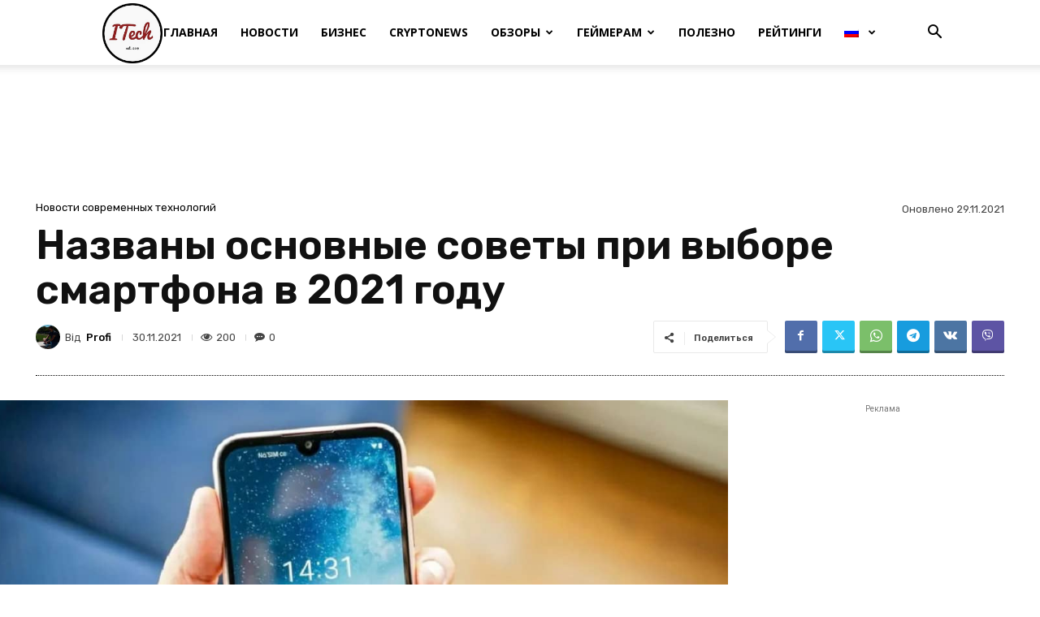

--- FILE ---
content_type: text/html; charset=UTF-8
request_url: https://itech.co.ua/ru/novosty/nazvany-osnovnye-sovety-pri-vybore-smartfona-v-2021-godu/
body_size: 43600
content:
<!doctype html >
<!--[if IE 8]>    <html class="ie8" lang="en"> <![endif]-->
<!--[if IE 9]>    <html class="ie9" lang="en"> <![endif]-->
<!--[if gt IE 8]><!--> <html lang="ru-RU"> <!--<![endif]-->
<head>
    
    <meta charset="UTF-8" />
    <meta name="viewport" content="width=device-width, initial-scale=1.0">
    <link rel="pingback" href="https://itech.co.ua/xmlrpc.php" />
    <title>Названы основные советы при выборе смартфона в 2021 году - ITechNews</title>
	<style>img:is([sizes="auto" i], [sizes^="auto," i]) { contain-intrinsic-size: 3000px 1500px }</style>
	<meta name="description" content="Выбор нового смартфона не простое решение. Конечно, если ваш бюджет позволяет менять один телефон на другой, то эта статья не для вас. ITechNews">
<meta property="article:published_time" content="2021-11-30T03:00:00+02:00">
<meta property="article:modified_time" content="2021-11-29T22:59:21+02:00">
<meta property="og:updated_time" content="2021-11-29T22:59:21+02:00">
<meta name="thumbnail" content="https://itech.co.ua/wp-content/uploads/2021/11/smartfoni-150x150.jpg">
<meta name="robots" content="index, follow, max-snippet:-1, max-image-preview:large, max-video-preview:-1">
<link rel="canonical" href="https://itech.co.ua/ru/novosty/nazvany-osnovnye-sovety-pri-vybore-smartfona-v-2021-godu/">
<meta property="og:url" content="https://itech.co.ua/ru/novosty/nazvany-osnovnye-sovety-pri-vybore-smartfona-v-2021-godu/">
<meta property="og:site_name" content="ITechNews">
<meta property="og:locale" content="ru_RU">
<meta property="og:locale:alternate" content="uk">
<meta property="og:type" content="article">
<meta property="article:author" content="https://www.facebook.com/ITechNewsUa">
<meta property="article:publisher" content="https://www.facebook.com/ITechNewsUa">
<meta property="article:section" content="Новости современных технологий">
<meta property="article:tag" content="Рекомендации">
<meta property="article:tag" content="Смартфоны">
<meta property="og:title" content="Названы основные советы при выборе смартфона в 2021 году - ITechNews">
<meta property="og:description" content="Выбор нового смартфона не простое решение. Конечно, если ваш бюджет позволяет менять один телефон на другой, то эта статья не для вас. ITechNews">
<meta property="og:image" content="https://itech.co.ua/wp-content/uploads/2021/11/smartfoni.jpg">
<meta property="og:image:secure_url" content="https://itech.co.ua/wp-content/uploads/2021/11/smartfoni.jpg">
<meta property="og:image:width" content="1200">
<meta property="og:image:height" content="722">
<meta property="og:image:alt" content="Названо основні поради, при виборі смартфона в 2021 році">
<meta name="twitter:card" content="summary">
<meta name="twitter:site" content="https://twitter.com/ITechNews7">
<meta name="twitter:creator" content="https://twitter.com/ITechNews7">
<meta name="twitter:title" content="Названы основные советы при выборе смартфона в 2021 году - ITechNews">
<meta name="twitter:description" content="Выбор нового смартфона не простое решение. Конечно, если ваш бюджет позволяет менять один телефон на другой, то эта статья не для вас. ITechNews">
<meta name="twitter:image" content="https://itech.co.ua/wp-content/uploads/2021/11/smartfoni-1024x616.jpg">
<link rel='stylesheet' id='inweb-style-css' href='https://itech.co.ua/wp-content/themes/Newspaper-child/css/inweb.css?v=9' type='text/css' media='all' />
<link rel='stylesheet' id='wp-block-library-css' href='https://itech.co.ua/wp-includes/css/dist/block-library/style.min.css' type='text/css' media='all' />
<style id='classic-theme-styles-inline-css' type='text/css'>
/*! This file is auto-generated */
.wp-block-button__link{color:#fff;background-color:#32373c;border-radius:9999px;box-shadow:none;text-decoration:none;padding:calc(.667em + 2px) calc(1.333em + 2px);font-size:1.125em}.wp-block-file__button{background:#32373c;color:#fff;text-decoration:none}
</style>
<style id='global-styles-inline-css' type='text/css'>
:root{--wp--preset--aspect-ratio--square: 1;--wp--preset--aspect-ratio--4-3: 4/3;--wp--preset--aspect-ratio--3-4: 3/4;--wp--preset--aspect-ratio--3-2: 3/2;--wp--preset--aspect-ratio--2-3: 2/3;--wp--preset--aspect-ratio--16-9: 16/9;--wp--preset--aspect-ratio--9-16: 9/16;--wp--preset--color--black: #000000;--wp--preset--color--cyan-bluish-gray: #abb8c3;--wp--preset--color--white: #ffffff;--wp--preset--color--pale-pink: #f78da7;--wp--preset--color--vivid-red: #cf2e2e;--wp--preset--color--luminous-vivid-orange: #ff6900;--wp--preset--color--luminous-vivid-amber: #fcb900;--wp--preset--color--light-green-cyan: #7bdcb5;--wp--preset--color--vivid-green-cyan: #00d084;--wp--preset--color--pale-cyan-blue: #8ed1fc;--wp--preset--color--vivid-cyan-blue: #0693e3;--wp--preset--color--vivid-purple: #9b51e0;--wp--preset--gradient--vivid-cyan-blue-to-vivid-purple: linear-gradient(135deg,rgba(6,147,227,1) 0%,rgb(155,81,224) 100%);--wp--preset--gradient--light-green-cyan-to-vivid-green-cyan: linear-gradient(135deg,rgb(122,220,180) 0%,rgb(0,208,130) 100%);--wp--preset--gradient--luminous-vivid-amber-to-luminous-vivid-orange: linear-gradient(135deg,rgba(252,185,0,1) 0%,rgba(255,105,0,1) 100%);--wp--preset--gradient--luminous-vivid-orange-to-vivid-red: linear-gradient(135deg,rgba(255,105,0,1) 0%,rgb(207,46,46) 100%);--wp--preset--gradient--very-light-gray-to-cyan-bluish-gray: linear-gradient(135deg,rgb(238,238,238) 0%,rgb(169,184,195) 100%);--wp--preset--gradient--cool-to-warm-spectrum: linear-gradient(135deg,rgb(74,234,220) 0%,rgb(151,120,209) 20%,rgb(207,42,186) 40%,rgb(238,44,130) 60%,rgb(251,105,98) 80%,rgb(254,248,76) 100%);--wp--preset--gradient--blush-light-purple: linear-gradient(135deg,rgb(255,206,236) 0%,rgb(152,150,240) 100%);--wp--preset--gradient--blush-bordeaux: linear-gradient(135deg,rgb(254,205,165) 0%,rgb(254,45,45) 50%,rgb(107,0,62) 100%);--wp--preset--gradient--luminous-dusk: linear-gradient(135deg,rgb(255,203,112) 0%,rgb(199,81,192) 50%,rgb(65,88,208) 100%);--wp--preset--gradient--pale-ocean: linear-gradient(135deg,rgb(255,245,203) 0%,rgb(182,227,212) 50%,rgb(51,167,181) 100%);--wp--preset--gradient--electric-grass: linear-gradient(135deg,rgb(202,248,128) 0%,rgb(113,206,126) 100%);--wp--preset--gradient--midnight: linear-gradient(135deg,rgb(2,3,129) 0%,rgb(40,116,252) 100%);--wp--preset--font-size--small: 11px;--wp--preset--font-size--medium: 20px;--wp--preset--font-size--large: 32px;--wp--preset--font-size--x-large: 42px;--wp--preset--font-size--regular: 15px;--wp--preset--font-size--larger: 50px;--wp--preset--spacing--20: 0.44rem;--wp--preset--spacing--30: 0.67rem;--wp--preset--spacing--40: 1rem;--wp--preset--spacing--50: 1.5rem;--wp--preset--spacing--60: 2.25rem;--wp--preset--spacing--70: 3.38rem;--wp--preset--spacing--80: 5.06rem;--wp--preset--shadow--natural: 6px 6px 9px rgba(0, 0, 0, 0.2);--wp--preset--shadow--deep: 12px 12px 50px rgba(0, 0, 0, 0.4);--wp--preset--shadow--sharp: 6px 6px 0px rgba(0, 0, 0, 0.2);--wp--preset--shadow--outlined: 6px 6px 0px -3px rgba(255, 255, 255, 1), 6px 6px rgba(0, 0, 0, 1);--wp--preset--shadow--crisp: 6px 6px 0px rgba(0, 0, 0, 1);}:where(.is-layout-flex){gap: 0.5em;}:where(.is-layout-grid){gap: 0.5em;}body .is-layout-flex{display: flex;}.is-layout-flex{flex-wrap: wrap;align-items: center;}.is-layout-flex > :is(*, div){margin: 0;}body .is-layout-grid{display: grid;}.is-layout-grid > :is(*, div){margin: 0;}:where(.wp-block-columns.is-layout-flex){gap: 2em;}:where(.wp-block-columns.is-layout-grid){gap: 2em;}:where(.wp-block-post-template.is-layout-flex){gap: 1.25em;}:where(.wp-block-post-template.is-layout-grid){gap: 1.25em;}.has-black-color{color: var(--wp--preset--color--black) !important;}.has-cyan-bluish-gray-color{color: var(--wp--preset--color--cyan-bluish-gray) !important;}.has-white-color{color: var(--wp--preset--color--white) !important;}.has-pale-pink-color{color: var(--wp--preset--color--pale-pink) !important;}.has-vivid-red-color{color: var(--wp--preset--color--vivid-red) !important;}.has-luminous-vivid-orange-color{color: var(--wp--preset--color--luminous-vivid-orange) !important;}.has-luminous-vivid-amber-color{color: var(--wp--preset--color--luminous-vivid-amber) !important;}.has-light-green-cyan-color{color: var(--wp--preset--color--light-green-cyan) !important;}.has-vivid-green-cyan-color{color: var(--wp--preset--color--vivid-green-cyan) !important;}.has-pale-cyan-blue-color{color: var(--wp--preset--color--pale-cyan-blue) !important;}.has-vivid-cyan-blue-color{color: var(--wp--preset--color--vivid-cyan-blue) !important;}.has-vivid-purple-color{color: var(--wp--preset--color--vivid-purple) !important;}.has-black-background-color{background-color: var(--wp--preset--color--black) !important;}.has-cyan-bluish-gray-background-color{background-color: var(--wp--preset--color--cyan-bluish-gray) !important;}.has-white-background-color{background-color: var(--wp--preset--color--white) !important;}.has-pale-pink-background-color{background-color: var(--wp--preset--color--pale-pink) !important;}.has-vivid-red-background-color{background-color: var(--wp--preset--color--vivid-red) !important;}.has-luminous-vivid-orange-background-color{background-color: var(--wp--preset--color--luminous-vivid-orange) !important;}.has-luminous-vivid-amber-background-color{background-color: var(--wp--preset--color--luminous-vivid-amber) !important;}.has-light-green-cyan-background-color{background-color: var(--wp--preset--color--light-green-cyan) !important;}.has-vivid-green-cyan-background-color{background-color: var(--wp--preset--color--vivid-green-cyan) !important;}.has-pale-cyan-blue-background-color{background-color: var(--wp--preset--color--pale-cyan-blue) !important;}.has-vivid-cyan-blue-background-color{background-color: var(--wp--preset--color--vivid-cyan-blue) !important;}.has-vivid-purple-background-color{background-color: var(--wp--preset--color--vivid-purple) !important;}.has-black-border-color{border-color: var(--wp--preset--color--black) !important;}.has-cyan-bluish-gray-border-color{border-color: var(--wp--preset--color--cyan-bluish-gray) !important;}.has-white-border-color{border-color: var(--wp--preset--color--white) !important;}.has-pale-pink-border-color{border-color: var(--wp--preset--color--pale-pink) !important;}.has-vivid-red-border-color{border-color: var(--wp--preset--color--vivid-red) !important;}.has-luminous-vivid-orange-border-color{border-color: var(--wp--preset--color--luminous-vivid-orange) !important;}.has-luminous-vivid-amber-border-color{border-color: var(--wp--preset--color--luminous-vivid-amber) !important;}.has-light-green-cyan-border-color{border-color: var(--wp--preset--color--light-green-cyan) !important;}.has-vivid-green-cyan-border-color{border-color: var(--wp--preset--color--vivid-green-cyan) !important;}.has-pale-cyan-blue-border-color{border-color: var(--wp--preset--color--pale-cyan-blue) !important;}.has-vivid-cyan-blue-border-color{border-color: var(--wp--preset--color--vivid-cyan-blue) !important;}.has-vivid-purple-border-color{border-color: var(--wp--preset--color--vivid-purple) !important;}.has-vivid-cyan-blue-to-vivid-purple-gradient-background{background: var(--wp--preset--gradient--vivid-cyan-blue-to-vivid-purple) !important;}.has-light-green-cyan-to-vivid-green-cyan-gradient-background{background: var(--wp--preset--gradient--light-green-cyan-to-vivid-green-cyan) !important;}.has-luminous-vivid-amber-to-luminous-vivid-orange-gradient-background{background: var(--wp--preset--gradient--luminous-vivid-amber-to-luminous-vivid-orange) !important;}.has-luminous-vivid-orange-to-vivid-red-gradient-background{background: var(--wp--preset--gradient--luminous-vivid-orange-to-vivid-red) !important;}.has-very-light-gray-to-cyan-bluish-gray-gradient-background{background: var(--wp--preset--gradient--very-light-gray-to-cyan-bluish-gray) !important;}.has-cool-to-warm-spectrum-gradient-background{background: var(--wp--preset--gradient--cool-to-warm-spectrum) !important;}.has-blush-light-purple-gradient-background{background: var(--wp--preset--gradient--blush-light-purple) !important;}.has-blush-bordeaux-gradient-background{background: var(--wp--preset--gradient--blush-bordeaux) !important;}.has-luminous-dusk-gradient-background{background: var(--wp--preset--gradient--luminous-dusk) !important;}.has-pale-ocean-gradient-background{background: var(--wp--preset--gradient--pale-ocean) !important;}.has-electric-grass-gradient-background{background: var(--wp--preset--gradient--electric-grass) !important;}.has-midnight-gradient-background{background: var(--wp--preset--gradient--midnight) !important;}.has-small-font-size{font-size: var(--wp--preset--font-size--small) !important;}.has-medium-font-size{font-size: var(--wp--preset--font-size--medium) !important;}.has-large-font-size{font-size: var(--wp--preset--font-size--large) !important;}.has-x-large-font-size{font-size: var(--wp--preset--font-size--x-large) !important;}
:where(.wp-block-post-template.is-layout-flex){gap: 1.25em;}:where(.wp-block-post-template.is-layout-grid){gap: 1.25em;}
:where(.wp-block-columns.is-layout-flex){gap: 2em;}:where(.wp-block-columns.is-layout-grid){gap: 2em;}
:root :where(.wp-block-pullquote){font-size: 1.5em;line-height: 1.6;}
</style>
<link rel='stylesheet' id='rss-ukr-net-css' href='https://itech.co.ua/wp-content/plugins/rss-ukr-net/public/css/rss-ukr-net-public.css' type='text/css' media='all' />
<link rel='stylesheet' id='toc-screen-css' href='https://itech.co.ua/wp-content/plugins/table-of-contents-plus/screen.min.css' type='text/css' media='all' />
<style id='toc-screen-inline-css' type='text/css'>
div#toc_container ul li {font-size: 100%;}
</style>
<link rel='stylesheet' id='wpml-legacy-dropdown-click-0-css' href='//itech.co.ua/wp-content/plugins/sitepress-multilingual-cms/templates/language-switchers/legacy-dropdown-click/style.min.css' type='text/css' media='all' />
<link rel='stylesheet' id='wpml-menu-item-0-css' href='//itech.co.ua/wp-content/plugins/sitepress-multilingual-cms/templates/language-switchers/menu-item/style.min.css' type='text/css' media='all' />
<link rel='stylesheet' id='td-plugin-multi-purpose-css' href='https://itech.co.ua/wp-content/plugins/td-composer/td-multi-purpose/style.css' type='text/css' media='all' />
<link crossorigin="anonymous" rel='stylesheet' id='google-fonts-style-css' href='https://fonts.googleapis.com/css?family=Roboto+Slab%3A400%7COpen+Sans%3A400%2C600%2C700%7CRoboto%3A400%2C600%2C700%7CRubik%3A400%2C600%2C500%7CPT+Serif%3A400%2C700&#038;display=swap' type='text/css' media='all' />
<link rel='stylesheet' id='chld_thm_cfg_parent-css' href='https://itech.co.ua/wp-content/themes/Newspaper/style.css' type='text/css' media='all' />
<link rel='stylesheet' id='font_awesome-css' href='https://itech.co.ua/wp-content/plugins/td-composer/assets/fonts/font-awesome/font-awesome.css' type='text/css' media='all' />
<link rel='stylesheet' id='td-theme-css' href='https://itech.co.ua/wp-content/themes/Newspaper-child/style.css' type='text/css' media='all' />
<style id='td-theme-inline-css' type='text/css'>@media (max-width:767px){.td-header-desktop-wrap{display:none}}@media (min-width:767px){.td-header-mobile-wrap{display:none}}</style>
<link rel='stylesheet' id='td-legacy-framework-front-style-css' href='https://itech.co.ua/wp-content/plugins/td-composer/legacy/Newspaper/assets/css/td_legacy_main.css' type='text/css' media='all' />
<link rel='stylesheet' id='td-standard-pack-framework-front-style-css' href='https://itech.co.ua/wp-content/plugins/td-standard-pack/Newspaper/assets/css/td_standard_pack_main.css' type='text/css' media='all' />
<link rel='stylesheet' id='tdb_style_cloud_templates_front-css' href='https://itech.co.ua/wp-content/plugins/td-cloud-library/assets/css/tdb_main.css' type='text/css' media='all' />
<script type="text/javascript" src="https://itech.co.ua/wp-includes/js/jquery/jquery.min.js" id="jquery-core-js"></script>
<script type="text/javascript" id="wpml-cookie-js-extra">
/* <![CDATA[ */
var wpml_cookies = {"wp-wpml_current_language":{"value":"ru","expires":1,"path":"\/"}};
var wpml_cookies = {"wp-wpml_current_language":{"value":"ru","expires":1,"path":"\/"}};
/* ]]> */
</script>
<script type="text/javascript" src="https://itech.co.ua/wp-content/plugins/sitepress-multilingual-cms/res/js/cookies/language-cookie.js" id="wpml-cookie-js"></script>
<script type="text/javascript" src="https://itech.co.ua/wp-content/plugins/rss-ukr-net/public/js/rss-ukr-net-public.js" id="rss-ukr-net-js"></script>
<script type="text/javascript" src="//itech.co.ua/wp-content/plugins/sitepress-multilingual-cms/templates/language-switchers/legacy-dropdown-click/script.min.js" id="wpml-legacy-dropdown-click-0-js"></script>

<!-- Сниппет тегов Google (gtag.js), добавленный Site Kit -->
<!-- Сниппет Google Analytics добавлен с помощью Site Kit -->
<script type="text/javascript" src="https://www.googletagmanager.com/gtag/js?id=GT-5NPD854" id="google_gtagjs-js" async></script>
<script type="text/javascript" id="google_gtagjs-js-after">
/* <![CDATA[ */
window.dataLayer = window.dataLayer || [];function gtag(){dataLayer.push(arguments);}
gtag("set","linker",{"domains":["itech.co.ua"]});
gtag("js", new Date());
gtag("set", "developer_id.dZTNiMT", true);
gtag("config", "GT-5NPD854");
 window._googlesitekit = window._googlesitekit || {}; window._googlesitekit.throttledEvents = []; window._googlesitekit.gtagEvent = (name, data) => { var key = JSON.stringify( { name, data } ); if ( !! window._googlesitekit.throttledEvents[ key ] ) { return; } window._googlesitekit.throttledEvents[ key ] = true; setTimeout( () => { delete window._googlesitekit.throttledEvents[ key ]; }, 5 ); gtag( "event", name, { ...data, event_source: "site-kit" } ); }; 
/* ]]> */
</script>
<meta name="generator" content="WPML ver:4.5.8 stt:45,54;" />
<style>.pseudo-clearfy-link { color: #008acf; cursor: pointer;}.pseudo-clearfy-link:hover { text-decoration: none;}</style><script type="application/ld+json">{"@context":"http:\/\/schema.org","@type":"NewsArticle","headline":"Названы основные советы при выборе смартфона в 2021 году","image":"https:\/\/itech.co.ua\/wp-content\/uploads\/2021\/11\/smartfoni.jpg","alternativeHeadline":"Названы основные советы при выборе смартфона в 2021 году","description":"Выбор нового смартфона не простое решение. Конечно, если ваш бюджет позволяет менять один телефон на другой, то эта статья не для вас. ITechNews","datePublished":"2021-11-30","dateCreated":"2021-11-30","dateModified":"2021-11-29","articleBody":"\nВыбор нового смартфона не простое решение. Конечно, если ваш бюджет позволяет менять один телефон на другой, то эта статья не для вас. А если Вы хотите долго пользоваться гаджетом при этом с комфортом, то вот несколько советов.\n\n\n\n\n\nИЗУЧАЙТЕ ИНФОРМАЦИЮ САМОСТОЯТЕЛЬНО\n\n\n\nИнтернет и ТВ наполнены рекламой, которой не следует доверять. Суть рекламы – продать что угодно и чем побольше. То есть она заведомо необъективна. Ролики-обзоры о телефонах на YouTube снимают все, кому не лень. Специалистов среди них мало, и не факт, что Вам повезет такой обзор встретить.\n\n\n\nИнтересно: Названы 4 бюджетных смартфона, которые удивят своей скоростью работы.\n\n\n\nВЫБОР БЮДЖЕТНОГО ТЕЛЕФОНА С ОПЕРАЦИОННОЙ СИСТЕМОЙ ANDROID\n\n\n\nКогда у Вас ограниченный бюджет – возможности купить мощный смартфон нет. Тем не менее, на рынке есть неплохие b недорогие телефоны. С улучшенным дизайном они выглядят очень прилично. Часто производители в хорошую обертку упаковывают устаревший функционал.Некоторые покупают такие телефоны, как запасной вариант к основному – мощному и многофункциональному. Этот вариант, конечно, лучше.\n\n\n\nЕсли Вы выбираете бюджетный смартфон основным для пользования – тогда нужно быть очень внимательным. Разные модели имеют разные типы процессоров, поэтому и возможности у них разные. Оптимизация у них может подтормаживать. Это приводит к медленной работе телефона. В результате, Вы получите устройство, которое будет «тупить» и «подвисать», хорошее с виду и малофункциональное внутри. Чтобы этого не произошло, ознакомьтесь с комплектацией телефонов этого сегмента рынка – с типом процессора, объемом памяти и другими характеристиками. Сравните их, а затем выбирайте наиболее подходящий для Вас.\n\n\n\n\n\nНЕ ВЕДЬТЕСЬ НА ПОДАРКИ И БОНУСЫ\n\n\n\nПроизводители телефонов, чтобы побудить покупателя приобрести телефон, предлагают скидки на телефоны, разнообразные аксессуары, которые идут в комплекте с гаджетом по той же цене, бонусы на следующую покупку и прочее. Не стоит на все это вестись опрометчиво. Часто за такими щедростями скрывают телефоны с недостатками, которые плохо себя зарекомендовали в процессе эксплуатации, или отстающие на рынке модели. Поэтому, для начала, рассмотрите выбираемый телефон, его характеристики и возможности. Если вам все в нем подходит, тогда и бонусы будут не лишними.\n\n\n\nТо же делает телевидение и Интернет, продвигая товары. Они предлагают разные промокоды. Не ведитесь на их рекламу – там не все так прозрачно.\n\n\n\nИнтересно: Названы смартфоны, которые были выпущены в прошлом году и которые стоит купить в 2021 году.\n\n\n\nОСОБЕННОСТИ ПРИОБРЕТЕНИЯ ТЕЛЕФОНА В МАГАЗИНЕ\n\n\n\nЕсть свои подводные камни при покупке телефона в оффлайн-магазине. Казалось бы, это самое лучшее решение, но и здесь не все так просто.Когда Вы обращаетесь в магазин к продавцу-консультанту за советом о наиболее рациональном решении Ваших запросов в будущем телефоне – Вы хотите получить прямой ответ на свои вопросы. Однако консультанты начинают «лить воду» или «продавливать», в первую очередь, самые дорогие модели – что-то недоговаривают, делают ненужную для Вас рекламу. То есть, всяческими методами ищут выгоду для себя, не заботясь о Ваших интересах. Поэтому рекомендуем идти в магазин, уже имея базу знаний о телефонах, чтобы не попасть на их крючок.\n\n\n\nНе стоит также слушать рекомендации о дополнительных пакетах настроек, продленных сроках гарантии и защите экрана за дополнительную плату – для Вас это просто деньги, выброшенные на ветер.Еще хуже, когда продавец вообще некомпетентен в вопросе – он только заучил то, что его заставили, а аналитического ума нет. Сравнить он ничего не может, а только называет цифры, которые ни о чем не говорят. Повторюсь еще раз – идите в магазин уже с собственной базой знаний, или с человеком, который что-то в этом понимает, который реально Вам поможет выбрать необходимый телефон.\n\n\n\n\n\nПОДВОДНЫЕ КАМНИ ОНЛАЙН ПОКУПОК\n\n\n\nНа сайтах с техникой бывают выгодные предложения от производителей на приобретение смартфонов, разные акции, прочее. Можно хорошо выиграть от такой покупки, если это проверенный сайт, имеющий положительные отзывы от покупателей. Также стоит покупать гаджеты в онлайн магазинах техники, которые имеют сеть стационарных магазинов. В этом случае Вы можете выбрать телефон на сайте, а получить заказ в их магазине. Тогда у Вас есть возможность все рассмотреть и на месте решить, брать или нет.\n\n\n\nЕсли же сайт малоизвестен, то Вы приобретаете практически вслепую. Если видите в них новый гаджет, будьте особенно осторожны. Для начала изучите его характеристики и сравните с другими моделями, чтобы понять, что вы приобретете.\n\n\n\nЕсть еще момент с гарантией на эксплуатацию. Если сеть магазинов известна, то проблем почти не бывает – Вам либо отправляют заверенный гарантийный талон вместе с телефоном, либо Вы его получите в магазине. При заказе товара на каком-либо новом сайте необходимо проверить документы на товар сразу, при получении на почте. Они должны быть с украинским переводом. В противном случае – это контрабанда, и никаких гарантий на нее нет.\n\n\n\nИнтересно: Названы смартфоны Xiaomi, которые больше не будут получать обновления.\n\n\n\nПРИОБРЕТЕНИЕ Б\/У ТЕЛЕФОНОВ\n\n\n\nКак вы уже сами догадались, нужно быть еще более осторожным, когда покупаешь подержанный телефон. Такие решения не должны быть спонтанными. В объявлениях может не быть написано обо всех дефектах телефона. Продавец устройства заинтересован быстрее с ним попрощаться, поэтому может не писать всю правду – описывать явные дефекты или внешние повреждения, а внутренние будет умалчивать. Лучше б\/у телефоны покупать у ваших знакомых – людей, которым вы доверяете.\n\n\n\nЕсли же Вы все-таки обратились к доске объявлений, то поинтересуйтесь более подробно выбранным телефоном – задайте пару лишних вопросов продавцу, почитайте отзывы о продавце на этой площадке, если они, конечно, есть. Еще можно «погуглить» модель телефона – кто из пользователей имел проблемы с ее эксплуатацией, или нет. При покупке лучше встретиться с продавцом вживую, если есть такая возможность, чем получить телефон по почте. Тогда Вы хоть увидите внешний вид приобретаемого.\n\n\n\nИтак, Вы поняли, что именно при выборе б\/у телефона, наибольшая вероятность неприятных сюрпризов. Этого, конечно, может и не произойти, но никто гарантии не дает.\n\n\n\n\n\nИнтересно: Названы 4 причины, почему стоит покупать дорогие смартфоны.\n\n\n\nСовет в данном случае таков – хорошо учтите свое решение о приобретении б\/у телефона. Возможно лучше, собрав немного денег, купить новое устройство. Рынок телефонов не стоит на месте, хорошая мощная комплектация дешевеет со временем. И у Вас будет возможность недорого купить новый гаджет с большим набором функций.Вывод из этой статьи, по сути, один. Чтобы Вы долго могли радоваться новой покупке – Ваше решение о приобретении смартфона должно быть взвешено и основываться на знаниях.\n\n\n\n\n","wordcount":979,"mainEntityOfPage":{"@type":"WebPage","@id":"https:\/\/itech.co.ua\/ru\/novosty\/nazvany-osnovnye-sovety-pri-vybore-smartfona-v-2021-godu\/"},"publisher":{"@type":"Organization","name":"ITech","logo":{"@type":"ImageObject","url":"https:\/\/itech.co.ua\/wp-content\/uploads\/2020\/12\/logo-1-.png"}},"author":{"@type":"Person","name":"Profi"}}</script><script type="application/ld+json">{"@context":"http:\/\/schema.org","@type":"Person","name":"Profi","alternateName":"Profi","url":"https:\/\/itech.co.ua\/ru\/author\/yuriy\/","jobTitle":"Редактор","worksFor":{"@type":"Organization","name":"ITechNews"}}</script><link rel="amphtml" href="https://itech.co.ua/ru/novosty/nazvany-osnovnye-sovety-pri-vybore-smartfona-v-2021-godu/?amp=1">    <script>
        window.tdb_global_vars = {"wpRestUrl":"https:\/\/itech.co.ua\/ru\/wp-json\/","permalinkStructure":"\/%category%\/%postname%\/"};
        window.tdb_p_autoload_vars = {"isAjax":false,"isAdminBarShowing":false,"autoloadStatus":"off","origPostEditUrl":null};
    </script>
    
    <style id="tdb-global-colors">:root{--accent-color:#fff}</style>

    
	
<!-- Метатеги Google AdSense, добавленные Site Kit -->
<meta name="google-adsense-platform-account" content="ca-host-pub-2644536267352236">
<meta name="google-adsense-platform-domain" content="sitekit.withgoogle.com">
<!-- Завершите метатеги Google AdSense, добавленные Site Kit -->
<link rel="amphtml" href="https://itech.co.ua/ru/novosty/nazvany-osnovnye-sovety-pri-vybore-smartfona-v-2021-godu/?amp=1">


<script type="application/ld+json">{
    "@context": "http://schema.org",
    "@type": "BreadcrumbList",
    "itemListElement": [
        {
            "@type": "ListItem",
            "position": 1,
            "item": {
                "@id": "https://itech.co.ua",
                "name": "Главная"
            }
        },
        {
            "@type": "ListItem",
            "position": 2,
            "item": {
                "@id": "https://itech.co.ua/ru/novosty/",
                "name": "Новости современных технологий"
            }
        },
        {
            "@type": "ListItem",
            "position": 3,
            "item": {
                "@id": "https://itech.co.ua/ru/novosty/nazvany-osnovnye-sovety-pri-vybore-smartfona-v-2021-godu/",
                "name": "Названы основные советы при выборе смартфона в 2021 году"
            }
        }
    ]
}</script>


<!-- Сниппет Google Tag Manager добавлен в Site Kit -->
<script type="text/javascript">
/* <![CDATA[ */

			( function( w, d, s, l, i ) {
				w[l] = w[l] || [];
				w[l].push( {'gtm.start': new Date().getTime(), event: 'gtm.js'} );
				var f = d.getElementsByTagName( s )[0],
					j = d.createElement( s ), dl = l != 'dataLayer' ? '&l=' + l : '';
				j.async = true;
				j.src = 'https://www.googletagmanager.com/gtm.js?id=' + i + dl;
				f.parentNode.insertBefore( j, f );
			} )( window, document, 'script', 'dataLayer', 'GTM-T9T533R' );
			
/* ]]> */
</script>

<!-- Конечный сниппет Google Tag Manager, добавленный Site Kit -->

<!-- Сниппет Google AdSense, добавленный Site Kit -->
<script type="text/javascript" async="async" src="https://pagead2.googlesyndication.com/pagead/js/adsbygoogle.js?client=ca-pub-3020263838561709&amp;host=ca-host-pub-2644536267352236" crossorigin="anonymous"></script>

<!-- Конечный сниппет Google AdSense, добавленный Site Kit -->
<script type="application/ld+json">{
    "@context": "http://schema.org",
    "@type": "ImageObject",
    "contentUrl": "https://itech.co.ua/wp-content/uploads/2021/11/smartfoni.jpg",
    "datePublished": "2021-11-28",
    "name": "Названы основные советы при выборе смартфона в 2021 году",
    "description": "Названо основні поради, при виборі смартфона в 2021 році",
    "width": 1200,
    "height": 722,
    "author": "Profi"
}</script>
<!-- JS generated by theme -->

<script type="text/javascript" id="td-generated-header-js">
    
    

	    var tdBlocksArray = []; //here we store all the items for the current page

	    // td_block class - each ajax block uses a object of this class for requests
	    function tdBlock() {
		    this.id = '';
		    this.block_type = 1; //block type id (1-234 etc)
		    this.atts = '';
		    this.td_column_number = '';
		    this.td_current_page = 1; //
		    this.post_count = 0; //from wp
		    this.found_posts = 0; //from wp
		    this.max_num_pages = 0; //from wp
		    this.td_filter_value = ''; //current live filter value
		    this.is_ajax_running = false;
		    this.td_user_action = ''; // load more or infinite loader (used by the animation)
		    this.header_color = '';
		    this.ajax_pagination_infinite_stop = ''; //show load more at page x
	    }

        // td_js_generator - mini detector
        ( function () {
            var htmlTag = document.getElementsByTagName("html")[0];

	        if ( navigator.userAgent.indexOf("MSIE 10.0") > -1 ) {
                htmlTag.className += ' ie10';
            }

            if ( !!navigator.userAgent.match(/Trident.*rv\:11\./) ) {
                htmlTag.className += ' ie11';
            }

	        if ( navigator.userAgent.indexOf("Edge") > -1 ) {
                htmlTag.className += ' ieEdge';
            }

            if ( /(iPad|iPhone|iPod)/g.test(navigator.userAgent) ) {
                htmlTag.className += ' td-md-is-ios';
            }

            var user_agent = navigator.userAgent.toLowerCase();
            if ( user_agent.indexOf("android") > -1 ) {
                htmlTag.className += ' td-md-is-android';
            }

            if ( -1 !== navigator.userAgent.indexOf('Mac OS X')  ) {
                htmlTag.className += ' td-md-is-os-x';
            }

            if ( /chrom(e|ium)/.test(navigator.userAgent.toLowerCase()) ) {
               htmlTag.className += ' td-md-is-chrome';
            }

            if ( -1 !== navigator.userAgent.indexOf('Firefox') ) {
                htmlTag.className += ' td-md-is-firefox';
            }

            if ( -1 !== navigator.userAgent.indexOf('Safari') && -1 === navigator.userAgent.indexOf('Chrome') ) {
                htmlTag.className += ' td-md-is-safari';
            }

            if( -1 !== navigator.userAgent.indexOf('IEMobile') ){
                htmlTag.className += ' td-md-is-iemobile';
            }

        })();

        var tdLocalCache = {};

        ( function () {
            "use strict";

            tdLocalCache = {
                data: {},
                remove: function (resource_id) {
                    delete tdLocalCache.data[resource_id];
                },
                exist: function (resource_id) {
                    return tdLocalCache.data.hasOwnProperty(resource_id) && tdLocalCache.data[resource_id] !== null;
                },
                get: function (resource_id) {
                    return tdLocalCache.data[resource_id];
                },
                set: function (resource_id, cachedData) {
                    tdLocalCache.remove(resource_id);
                    tdLocalCache.data[resource_id] = cachedData;
                }
            };
        })();

    
    
var td_viewport_interval_list=[{"limitBottom":767,"sidebarWidth":228},{"limitBottom":1018,"sidebarWidth":300},{"limitBottom":1140,"sidebarWidth":324}];
var tdc_is_installed="yes";
var tdc_domain_active=false;
var td_ajax_url="https:\/\/itech.co.ua\/wp-admin\/admin-ajax.php?td_theme_name=Newspaper&v=12.7.1";
var td_get_template_directory_uri="https:\/\/itech.co.ua\/wp-content\/plugins\/td-composer\/legacy\/common";
var tds_snap_menu="";
var tds_logo_on_sticky="show_header_logo";
var tds_header_style="tdm_header_style_2";
var td_please_wait="\u041f\u043e\u0436\u0430\u043b\u0443\u0439\u0441\u0442\u0430, \u043f\u043e\u0434\u043e\u0436\u0434\u0438\u0442\u0435...";
var td_email_user_pass_incorrect="\u041d\u0435\u0432\u0435\u0440\u043d\u043e\u0435 \u0438\u043c\u044f \u043f\u043e\u043b\u044c\u0437\u043e\u0432\u0430\u0442\u0435\u043b\u044f \u0438\u043b\u0438 \u043f\u0430\u0440\u043e\u043b\u044c!";
var td_email_user_incorrect="\u041d\u0435\u0432\u0435\u0440\u043d\u044b\u0439 \u0430\u0434\u0440\u0435\u0441 \u044d\u043b\u0435\u043a\u0442\u0440\u043e\u043d\u043d\u043e\u0439 \u043f\u043e\u0447\u0442\u044b \u0438\u043b\u0438 \u043f\u0430\u0440\u043e\u043b\u044c!";
var td_email_incorrect="\u041d\u0435\u0432\u0435\u0440\u043d\u044b\u0439 \u0430\u0434\u0440\u0435\u0441 \u044d\u043b\u0435\u043a\u0442\u0440\u043e\u043d\u043d\u043e\u0439 \u043f\u043e\u0447\u0442\u044b!";
var td_user_incorrect="Username incorrect!";
var td_email_user_empty="Email or username empty!";
var td_pass_empty="Pass empty!";
var td_pass_pattern_incorrect="Invalid Pass Pattern!";
var td_retype_pass_incorrect="Retyped Pass incorrect!";
var tds_more_articles_on_post_enable="";
var tds_more_articles_on_post_time_to_wait="";
var tds_more_articles_on_post_pages_distance_from_top=0;
var tds_captcha="";
var tds_theme_color_site_wide="#4db2ec";
var tds_smart_sidebar="enabled";
var tdThemeName="Newspaper";
var tdThemeNameWl="Newspaper";
var td_magnific_popup_translation_tPrev="\u041f\u0440\u0435\u0434\u044b\u0434\u0443\u0449\u0438\u0439 (\u041a\u043d\u043e\u043f\u043a\u0430 \u0432\u043b\u0435\u0432\u043e)";
var td_magnific_popup_translation_tNext="\u0421\u043b\u0435\u0434\u0443\u044e\u0449\u0438\u0439 (\u041a\u043d\u043e\u043f\u043a\u0430 \u0432\u043f\u0440\u0430\u0432\u043e)";
var td_magnific_popup_translation_tCounter="%curr% \u0438\u0437 %total%";
var td_magnific_popup_translation_ajax_tError="\u0421\u043e\u0434\u0435\u0440\u0436\u0438\u043c\u043e\u0435 %url% \u043d\u0435 \u043c\u043e\u0436\u0435\u0442 \u0431\u044b\u0442\u044c \u0437\u0430\u0433\u0440\u0443\u0436\u0435\u043d\u043e.";
var td_magnific_popup_translation_image_tError="\u0418\u0437\u043e\u0431\u0440\u0430\u0436\u0435\u043d\u0438\u0435 #%curr% \u043d\u0435 \u0443\u0434\u0430\u043b\u043e\u0441\u044c \u0437\u0430\u0433\u0440\u0443\u0437\u0438\u0442\u044c.";
var tdBlockNonce="1353d1e5b4";
var tdMobileMenu="enabled";
var tdMobileSearch="enabled";
var tdDateNamesI18n={"month_names":["\u042f\u043d\u0432\u0430\u0440\u044c","\u0424\u0435\u0432\u0440\u0430\u043b\u044c","\u041c\u0430\u0440\u0442","\u0410\u043f\u0440\u0435\u043b\u044c","\u041c\u0430\u0439","\u0418\u044e\u043d\u044c","\u0418\u044e\u043b\u044c","\u0410\u0432\u0433\u0443\u0441\u0442","\u0421\u0435\u043d\u0442\u044f\u0431\u0440\u044c","\u041e\u043a\u0442\u044f\u0431\u0440\u044c","\u041d\u043e\u044f\u0431\u0440\u044c","\u0414\u0435\u043a\u0430\u0431\u0440\u044c"],"month_names_short":["\u042f\u043d\u0432","\u0424\u0435\u0432","\u041c\u0430\u0440","\u0410\u043f\u0440","\u041c\u0430\u0439","\u0418\u044e\u043d","\u0418\u044e\u043b","\u0410\u0432\u0433","\u0421\u0435\u043d","\u041e\u043a\u0442","\u041d\u043e\u044f","\u0414\u0435\u043a"],"day_names":["\u0412\u043e\u0441\u043a\u0440\u0435\u0441\u0435\u043d\u044c\u0435","\u041f\u043e\u043d\u0435\u0434\u0435\u043b\u044c\u043d\u0438\u043a","\u0412\u0442\u043e\u0440\u043d\u0438\u043a","\u0421\u0440\u0435\u0434\u0430","\u0427\u0435\u0442\u0432\u0435\u0440\u0433","\u041f\u044f\u0442\u043d\u0438\u0446\u0430","\u0421\u0443\u0431\u0431\u043e\u0442\u0430"],"day_names_short":["\u0412\u0441","\u041f\u043d","\u0412\u0442","\u0421\u0440","\u0427\u0442","\u041f\u0442","\u0421\u0431"]};
var tdb_modal_confirm="\u0441\u043e\u0445\u0440\u0430\u043d\u044f\u0442\u044c";
var tdb_modal_cancel="\u043e\u0442\u043c\u0435\u043d\u0430";
var tdb_modal_confirm_alt="\u0434\u0430";
var tdb_modal_cancel_alt="\u043d\u0435\u0442";
var td_deploy_mode="deploy";
var td_ad_background_click_link="https:\/\/sgo.one\/J9Oo4q";
var td_ad_background_click_target="_blank";
</script>


<!-- Header style compiled by theme -->

<style>:root{--td_login_background_size:auto}.td-post-content p,.td-post-content{font-family:"Roboto Slab";font-size:18px}:root{--td_login_background_size:auto}.td-post-content p,.td-post-content{font-family:"Roboto Slab";font-size:18px}</style>

<!-- Global site tag (gtag.js) - Google Analytics -->
<script async src="https://www.googletagmanager.com/gtag/js?id=UA-155127080-1"></script>
<script>
  window.dataLayer = window.dataLayer || [];
  function gtag(){dataLayer.push(arguments);}
  gtag('js', new Date());

  gtag('config', 'UA-155127080-1');
</script>
<link rel="icon" href="https://itech.co.ua/wp-content/uploads/2020/11/cropped-logo-1--32x32.jpg" sizes="32x32" />
<link rel="icon" href="https://itech.co.ua/wp-content/uploads/2020/11/cropped-logo-1--192x192.jpg" sizes="192x192" />
<link rel="apple-touch-icon" href="https://itech.co.ua/wp-content/uploads/2020/11/cropped-logo-1--180x180.jpg" />
<meta name="msapplication-TileImage" content="https://itech.co.ua/wp-content/uploads/2020/11/cropped-logo-1--270x270.jpg" />

<!-- Button style compiled by theme -->

<style></style>

	<style id="tdw-css-placeholder"></style></head>

<body class="wp-singular post-template-default single single-post postid-41897 single-format-standard wp-theme-Newspaper wp-child-theme-Newspaper-child td-standard-pack nazvany-osnovnye-sovety-pri-vybore-smartfona-v-2021-godu global-block-template-1 tdb_template_36394 td-wpml tdb-template td-full-layout" itemscope="itemscope" itemtype="https://schema.org/WebPage">

<div class="td-scroll-up" data-style="style1"><i class="td-icon-menu-up"></i></div>
    <div class="td-menu-background" style="visibility:hidden"></div>
<div id="td-mobile-nav" style="visibility:hidden">
    <div class="td-mobile-container">
        <!-- mobile menu top section -->
        <div class="td-menu-socials-wrap">
            <!-- socials -->
            <div class="td-menu-socials">
                
        <span class="td-social-icon-wrap">
            <a target="_blank" rel="nofollow" href="https://www.facebook.com/ITechNewsUa/" title="Facebook">
                <i class="td-icon-font td-icon-facebook"></i>
                <span style="display: none">Facebook</span>
            </a>
        </span>
        <span class="td-social-icon-wrap">
            <a target="_blank" rel="nofollow" href="https://t.me/ITechNewsUa" title="Telegram">
                <i class="td-icon-font td-icon-telegram"></i>
                <span style="display: none">Telegram</span>
            </a>
        </span>            </div>
            <!-- close button -->
            <div class="td-mobile-close">
                <span><i class="td-icon-close-mobile"></i></span>
            </div>
        </div>

        <!-- login section -->
                    <div class="td-menu-login-section">
                
    <div class="td-guest-wrap">
        <div class="td-menu-login"><a id="login-link-mob">войти в систему</a></div>
    </div>
            </div>
        
        <!-- menu section -->
        <div class="td-mobile-content">
            <div class="menu-meniu-russian-container"><ul id="menu-meniu-russian" class="td-mobile-main-menu"><li id="menu-item-34429" class="menu-item menu-item-type-post_type menu-item-object-page menu-item-home menu-item-first menu-item-34429"><a href="https://itech.co.ua/ru/">Главная</a></li>
<li id="menu-item-34430" class="menu-item menu-item-type-taxonomy menu-item-object-category current-post-ancestor current-menu-parent current-post-parent menu-item-34430"><a href="https://itech.co.ua/ru/novosty/">Новости</a></li>
<li id="menu-item-67802" class="menu-item menu-item-type-taxonomy menu-item-object-category menu-item-67802"><a href="https://itech.co.ua/ru/novosty/biznes-novosty/">Бизнес</a></li>
<li id="menu-item-76683" class="menu-item menu-item-type-taxonomy menu-item-object-category menu-item-76683"><a href="https://itech.co.ua/ru/novosty/cryptonews-ru/">CryptoNews</a></li>
<li id="menu-item-34432" class="menu-item menu-item-type-taxonomy menu-item-object-category menu-item-has-children menu-item-34432"><a href="https://itech.co.ua/ru/obzor/">Обзоры<i class="td-icon-menu-right td-element-after"></i></a>
<ul class="sub-menu">
	<li id="menu-item-34433" class="menu-item menu-item-type-taxonomy menu-item-object-category menu-item-has-children menu-item-34433"><a href="https://itech.co.ua/ru/hi-fi-ru/">Новости про HI-FI<i class="td-icon-menu-right td-element-after"></i></a>
	<ul class="sub-menu">
		<li id="menu-item-34434" class="menu-item menu-item-type-taxonomy menu-item-object-category menu-item-34434"><a href="https://itech.co.ua/ru/portatyvnaya-akustyka/">Обзоры портативной акустики</a></li>
		<li id="menu-item-34435" class="menu-item menu-item-type-taxonomy menu-item-object-category menu-item-34435"><a href="https://itech.co.ua/ru/naushnyky/">Обзоры наушников</a></li>
	</ul>
</li>
	<li id="menu-item-34436" class="menu-item menu-item-type-taxonomy menu-item-object-category menu-item-has-children menu-item-34436"><a href="https://itech.co.ua/ru/televyzoru-i-komplektuyushhye/">Обзоры телевизоров<i class="td-icon-menu-right td-element-after"></i></a>
	<ul class="sub-menu">
		<li id="menu-item-34437" class="menu-item menu-item-type-taxonomy menu-item-object-category menu-item-34437"><a href="https://itech.co.ua/ru/televyzoru-i-komplektuyushhye/samsung-tv/">Обзоры телевизоров Samsung</a></li>
		<li id="menu-item-34438" class="menu-item menu-item-type-taxonomy menu-item-object-category menu-item-34438"><a href="https://itech.co.ua/ru/televyzoru-i-komplektuyushhye/panasonic-tv/">Обзоры телевизоров Panasonic</a></li>
		<li id="menu-item-34439" class="menu-item menu-item-type-taxonomy menu-item-object-category menu-item-34439"><a href="https://itech.co.ua/ru/televyzoru-i-komplektuyushhye/lg-tv/">Обзоры телевизоров LG</a></li>
		<li id="menu-item-34440" class="menu-item menu-item-type-taxonomy menu-item-object-category menu-item-34440"><a href="https://itech.co.ua/ru/televyzoru-i-komplektuyushhye/philips-tv/">Обзоры телевизоров PHILIPS</a></li>
	</ul>
</li>
	<li id="menu-item-34441" class="menu-item menu-item-type-taxonomy menu-item-object-category menu-item-34441"><a href="https://itech.co.ua/ru/tv-prystavki/">Обзоры ТВ приставок</a></li>
	<li id="menu-item-34442" class="menu-item menu-item-type-taxonomy menu-item-object-category menu-item-has-children menu-item-34442"><a href="https://itech.co.ua/ru/chasu/">Обзоры часов<i class="td-icon-menu-right td-element-after"></i></a>
	<ul class="sub-menu">
		<li id="menu-item-34443" class="menu-item menu-item-type-taxonomy menu-item-object-category menu-item-34443"><a href="https://itech.co.ua/ru/chasu/fytnes-brasletu-chasu/">Обзоры фитнес браслетов</a></li>
		<li id="menu-item-34444" class="menu-item menu-item-type-taxonomy menu-item-object-category menu-item-34444"><a href="https://itech.co.ua/ru/chasu/smart-chasu/">Обзоры смарт-часов</a></li>
	</ul>
</li>
	<li id="menu-item-34445" class="menu-item menu-item-type-taxonomy menu-item-object-category menu-item-has-children menu-item-34445"><a href="https://itech.co.ua/ru/butovue-ustrojstva/">Обзоры бытовой техники<i class="td-icon-menu-right td-element-after"></i></a>
	<ul class="sub-menu">
		<li id="menu-item-34446" class="menu-item menu-item-type-taxonomy menu-item-object-category menu-item-34446"><a href="https://itech.co.ua/ru/butovue-ustrojstva/robotu-pulesosu/">Обзоры роботов-пылесосов</a></li>
	</ul>
</li>
</ul>
</li>
<li id="menu-item-34447" class="menu-item menu-item-type-taxonomy menu-item-object-category menu-item-has-children menu-item-34447"><a href="https://itech.co.ua/ru/geymeram/">Геймерам<i class="td-icon-menu-right td-element-after"></i></a>
<ul class="sub-menu">
	<li id="menu-item-34448" class="menu-item menu-item-type-taxonomy menu-item-object-category menu-item-34448"><a href="https://itech.co.ua/ru/geymeram/monytoru/">Обзоры офисных, домашних и геймерских мониторов</a></li>
	<li id="menu-item-34449" class="menu-item menu-item-type-taxonomy menu-item-object-category menu-item-34449"><a href="https://itech.co.ua/ru/geymeram/vyrtualnaya-realnost/">Обзоры гаджетов виртуальной реальности</a></li>
</ul>
</li>
<li id="menu-item-34450" class="menu-item menu-item-type-taxonomy menu-item-object-category menu-item-34450"><a href="https://itech.co.ua/ru/polezno-znat/">Полезно</a></li>
<li id="menu-item-40856" class="menu-item menu-item-type-taxonomy menu-item-object-category menu-item-40856"><a href="https://itech.co.ua/ru/podborki/">Рейтинги</a></li>
<li id="menu-item-wpml-ls-3-ru" class="menu-item wpml-ls-slot-3 wpml-ls-item wpml-ls-item-ru wpml-ls-current-language wpml-ls-menu-item wpml-ls-last-item menu-item-type-wpml_ls_menu_item menu-item-object-wpml_ls_menu_item menu-item-has-children menu-item-wpml-ls-3-ru"><a href="https://itech.co.ua/ru/novosty/nazvany-osnovnye-sovety-pri-vybore-smartfona-v-2021-godu/"><img
            class="wpml-ls-flag"
            src="https://itech.co.ua/wp-content/plugins/sitepress-multilingual-cms/res/flags/ru.png"
            alt="Русский"
            
            
    /><i class="td-icon-menu-right td-element-after"></i></a>
<ul class="sub-menu">
	<li id="menu-item-wpml-ls-3-uk" class="menu-item wpml-ls-slot-3 wpml-ls-item wpml-ls-item-uk wpml-ls-menu-item wpml-ls-first-item menu-item-type-wpml_ls_menu_item menu-item-object-wpml_ls_menu_item menu-item-wpml-ls-3-uk"><a href="https://itech.co.ua/novyny/nazvano-osnovni-porady-pry-vybori-smartfona-v-2021-rotsi/"><img
            class="wpml-ls-flag"
            src="https://itech.co.ua/wp-content/plugins/sitepress-multilingual-cms/res/flags/uk.png"
            alt="Украинский"
            
            
    /></a></li>
</ul>
</li>
</ul></div>        </div>
    </div>

    <!-- register/login section -->
            <div id="login-form-mobile" class="td-register-section">
            
            <div id="td-login-mob" class="td-login-animation td-login-hide-mob">
            	<!-- close button -->
	            <div class="td-login-close">
	                <span class="td-back-button"><i class="td-icon-read-down"></i></span>
	                <div class="td-login-title">войти в систему</div>
	                <!-- close button -->
		            <div class="td-mobile-close">
		                <span><i class="td-icon-close-mobile"></i></span>
		            </div>
	            </div>
	            <form class="td-login-form-wrap" action="#" method="post">
	                <div class="td-login-panel-title"><span>Добро пожаловат!</span>Войдите в свой аккаунт</div>
	                <div class="td_display_err"></div>
	                <div class="td-login-inputs"><input class="td-login-input" autocomplete="username" type="text" name="login_email" id="login_email-mob" value="" required><label for="login_email-mob">Ваше имя пользователя</label></div>
	                <div class="td-login-inputs"><input class="td-login-input" autocomplete="current-password" type="password" name="login_pass" id="login_pass-mob" value="" required><label for="login_pass-mob">Ваш пароль</label></div>
	                <input type="button" name="login_button" id="login_button-mob" class="td-login-button" value="ВОЙТИ">
	                
					
	                <div class="td-login-info-text">
	                <a href="#" id="forgot-pass-link-mob">Вы забыли свой пароль?</a>
	                </div>
	                <div class="td-login-register-link">
	                
	                </div>
	                
	                <div class="td-login-info-text"><a class="privacy-policy-link" href="https://itech.co.ua/ru/politika-konfidencialnosti/">Політика Конфіденційності</a></div>

                </form>
            </div>

            
            
            
            
            <div id="td-forgot-pass-mob" class="td-login-animation td-login-hide-mob">
                <!-- close button -->
	            <div class="td-forgot-pass-close">
	                <a href="#" aria-label="Back" class="td-back-button"><i class="td-icon-read-down"></i></a>
	                <div class="td-login-title">восстановление пароля</div>
	            </div>
	            <div class="td-login-form-wrap">
	                <div class="td-login-panel-title">Восстановите свой пароль</div>
	                <div class="td_display_err"></div>
	                <div class="td-login-inputs"><input class="td-login-input" type="text" name="forgot_email" id="forgot_email-mob" value="" required><label for="forgot_email-mob">Ваш адрес электронной почты</label></div>
	                <input type="button" name="forgot_button" id="forgot_button-mob" class="td-login-button" value="Отправить Мой Пароль">
                </div>
            </div>
        </div>
    </div><div class="td-search-background" style="visibility:hidden"></div>
<div class="td-search-wrap-mob" style="visibility:hidden">
	<div class="td-drop-down-search">
		<form method="get" class="td-search-form" action="https://itech.co.ua/ru/">
			<!-- close button -->
			<div class="td-search-close">
				<span><i class="td-icon-close-mobile"></i></span>
			</div>
			<div role="search" class="td-search-input">
				<span>Поиск</span>
				<input id="td-header-search-mob" type="text" value="" name="s" autocomplete="off" />
			</div>
		</form>
		<div id="td-aj-search-mob" class="td-ajax-search-flex"></div>
	</div>
</div>

    <div id="td-outer-wrap" class="td-theme-wrap">
    
        
            <div class="tdc-header-wrap ">

            <!--
Header style multipurpose 2
-->


<div class="td-header-wrap tdm-header tdm-header-style-2 ">
    
    
    <div class="td-header-menu-wrap-full td-container-wrap ">
        <div class="td-header-menu-wrap td-header-gradient td-header-menu-no-search">
            <div class="td-container td-header-row td-header-main-menu">
                <div class="tdm-menu-btns-socials">
            <div class="header-search-wrap">
            <div class="td-search-btns-wrap">
                <a id="td-header-search-button" href="#" aria-label="Search" role="button" class="dropdown-toggle " data-toggle="dropdown"><i class="td-icon-search"></i></a>
                                    <a id="td-header-search-button-mob" href="#" role="button" aria-label="Search" class="dropdown-toggle " data-toggle="dropdown"><i class="td-icon-search"></i></a>
                            </div>

            <div class="td-drop-down-search">
                <form method="get" class="td-search-form" action="https://itech.co.ua/ru/">
                    <div role="search" class="td-head-form-search-wrap">
                        <input id="td-header-search" type="text" value="" name="s" autocomplete="off" /><input class="wpb_button wpb_btn-inverse btn" type="submit" id="td-header-search-top" value="Поиск" />
                    </div>
                </form>
                <div id="td-aj-search"></div>
            </div>
        </div>
    
    
    </div>

<div id="td-header-menu" role="navigation">
        <div id="td-top-mobile-toggle"><a href="#" aria-label="mobile-toggle"><i class="td-icon-font td-icon-mobile"></i></a></div>
        <div class="td-main-menu-logo td-logo-in-menu">
        		<a class="td-mobile-logo td-sticky-header" aria-label="Logo" href="https://itech.co.ua/ru/">
			<img class="td-retina-data" data-retina="https://itech.co.ua/wp-content/uploads/2021/06/logo-1-custom-1.png" src="https://itech.co.ua/wp-content/uploads/2020/12/logo-1--e1623176728236.png" alt=""  width="48" height="48"/>
		</a>
				<a class="td-header-logo td-sticky-header" aria-label="Logo" href="https://itech.co.ua/ru/">
				<img src="https://itech.co.ua/wp-content/uploads/2020/12/logo-1-.png" alt=""  width="48" height="48"/>
				<span class="td-visual-hidden">ITechNews</span>
			</a>
		    </div>
    <div class="menu-meniu-russian-container"><ul id="menu-meniu-russian-1" class="sf-menu"><li class="menu-item menu-item-type-post_type menu-item-object-page menu-item-home menu-item-first td-menu-item td-normal-menu menu-item-34429"><a href="https://itech.co.ua/ru/">Главная</a></li>
<li class="menu-item menu-item-type-taxonomy menu-item-object-category current-post-ancestor current-menu-parent current-post-parent td-menu-item td-normal-menu menu-item-34430"><a href="https://itech.co.ua/ru/novosty/">Новости</a></li>
<li class="menu-item menu-item-type-taxonomy menu-item-object-category td-menu-item td-normal-menu menu-item-67802"><a href="https://itech.co.ua/ru/novosty/biznes-novosty/">Бизнес</a></li>
<li class="menu-item menu-item-type-taxonomy menu-item-object-category td-menu-item td-normal-menu menu-item-76683"><a href="https://itech.co.ua/ru/novosty/cryptonews-ru/">CryptoNews</a></li>
<li class="menu-item menu-item-type-taxonomy menu-item-object-category menu-item-has-children td-menu-item td-normal-menu menu-item-34432"><a href="https://itech.co.ua/ru/obzor/">Обзоры</a>
<ul class="sub-menu">
	<li class="menu-item menu-item-type-taxonomy menu-item-object-category menu-item-has-children td-menu-item td-normal-menu menu-item-34433"><a href="https://itech.co.ua/ru/hi-fi-ru/">Новости про HI-FI</a>
	<ul class="sub-menu">
		<li class="menu-item menu-item-type-taxonomy menu-item-object-category td-menu-item td-normal-menu menu-item-34434"><a href="https://itech.co.ua/ru/portatyvnaya-akustyka/">Обзоры портативной акустики</a></li>
		<li class="menu-item menu-item-type-taxonomy menu-item-object-category td-menu-item td-normal-menu menu-item-34435"><a href="https://itech.co.ua/ru/naushnyky/">Обзоры наушников</a></li>
	</ul>
</li>
	<li class="menu-item menu-item-type-taxonomy menu-item-object-category menu-item-has-children td-menu-item td-normal-menu menu-item-34436"><a href="https://itech.co.ua/ru/televyzoru-i-komplektuyushhye/">Обзоры телевизоров</a>
	<ul class="sub-menu">
		<li class="menu-item menu-item-type-taxonomy menu-item-object-category td-menu-item td-normal-menu menu-item-34437"><a href="https://itech.co.ua/ru/televyzoru-i-komplektuyushhye/samsung-tv/">Обзоры телевизоров Samsung</a></li>
		<li class="menu-item menu-item-type-taxonomy menu-item-object-category td-menu-item td-normal-menu menu-item-34438"><a href="https://itech.co.ua/ru/televyzoru-i-komplektuyushhye/panasonic-tv/">Обзоры телевизоров Panasonic</a></li>
		<li class="menu-item menu-item-type-taxonomy menu-item-object-category td-menu-item td-normal-menu menu-item-34439"><a href="https://itech.co.ua/ru/televyzoru-i-komplektuyushhye/lg-tv/">Обзоры телевизоров LG</a></li>
		<li class="menu-item menu-item-type-taxonomy menu-item-object-category td-menu-item td-normal-menu menu-item-34440"><a href="https://itech.co.ua/ru/televyzoru-i-komplektuyushhye/philips-tv/">Обзоры телевизоров PHILIPS</a></li>
	</ul>
</li>
	<li class="menu-item menu-item-type-taxonomy menu-item-object-category td-menu-item td-normal-menu menu-item-34441"><a href="https://itech.co.ua/ru/tv-prystavki/">Обзоры ТВ приставок</a></li>
	<li class="menu-item menu-item-type-taxonomy menu-item-object-category menu-item-has-children td-menu-item td-normal-menu menu-item-34442"><a href="https://itech.co.ua/ru/chasu/">Обзоры часов</a>
	<ul class="sub-menu">
		<li class="menu-item menu-item-type-taxonomy menu-item-object-category td-menu-item td-normal-menu menu-item-34443"><a href="https://itech.co.ua/ru/chasu/fytnes-brasletu-chasu/">Обзоры фитнес браслетов</a></li>
		<li class="menu-item menu-item-type-taxonomy menu-item-object-category td-menu-item td-normal-menu menu-item-34444"><a href="https://itech.co.ua/ru/chasu/smart-chasu/">Обзоры смарт-часов</a></li>
	</ul>
</li>
	<li class="menu-item menu-item-type-taxonomy menu-item-object-category menu-item-has-children td-menu-item td-normal-menu menu-item-34445"><a href="https://itech.co.ua/ru/butovue-ustrojstva/">Обзоры бытовой техники</a>
	<ul class="sub-menu">
		<li class="menu-item menu-item-type-taxonomy menu-item-object-category td-menu-item td-normal-menu menu-item-34446"><a href="https://itech.co.ua/ru/butovue-ustrojstva/robotu-pulesosu/">Обзоры роботов-пылесосов</a></li>
	</ul>
</li>
</ul>
</li>
<li class="menu-item menu-item-type-taxonomy menu-item-object-category menu-item-has-children td-menu-item td-normal-menu menu-item-34447"><a href="https://itech.co.ua/ru/geymeram/">Геймерам</a>
<ul class="sub-menu">
	<li class="menu-item menu-item-type-taxonomy menu-item-object-category td-menu-item td-normal-menu menu-item-34448"><a href="https://itech.co.ua/ru/geymeram/monytoru/">Обзоры офисных, домашних и геймерских мониторов</a></li>
	<li class="menu-item menu-item-type-taxonomy menu-item-object-category td-menu-item td-normal-menu menu-item-34449"><a href="https://itech.co.ua/ru/geymeram/vyrtualnaya-realnost/">Обзоры гаджетов виртуальной реальности</a></li>
</ul>
</li>
<li class="menu-item menu-item-type-taxonomy menu-item-object-category td-menu-item td-normal-menu menu-item-34450"><a href="https://itech.co.ua/ru/polezno-znat/">Полезно</a></li>
<li class="menu-item menu-item-type-taxonomy menu-item-object-category td-menu-item td-normal-menu menu-item-40856"><a href="https://itech.co.ua/ru/podborki/">Рейтинги</a></li>
<li class="menu-item wpml-ls-slot-3 wpml-ls-item wpml-ls-item-ru wpml-ls-current-language wpml-ls-menu-item wpml-ls-last-item menu-item-type-wpml_ls_menu_item menu-item-object-wpml_ls_menu_item menu-item-has-children td-menu-item td-normal-menu menu-item-wpml-ls-3-ru"><a href="https://itech.co.ua/ru/novosty/nazvany-osnovnye-sovety-pri-vybore-smartfona-v-2021-godu/"><img
            class="wpml-ls-flag"
            src="https://itech.co.ua/wp-content/plugins/sitepress-multilingual-cms/res/flags/ru.png"
            alt="Русский"
            
            
    /></a>
<ul class="sub-menu">
	<li class="menu-item wpml-ls-slot-3 wpml-ls-item wpml-ls-item-uk wpml-ls-menu-item wpml-ls-first-item menu-item-type-wpml_ls_menu_item menu-item-object-wpml_ls_menu_item td-menu-item td-normal-menu menu-item-wpml-ls-3-uk"><a href="https://itech.co.ua/novyny/nazvano-osnovni-porady-pry-vybori-smartfona-v-2021-rotsi/"><img
            class="wpml-ls-flag"
            src="https://itech.co.ua/wp-content/plugins/sitepress-multilingual-cms/res/flags/uk.png"
            alt="Украинский"
            
            
    /></a></li>
</ul>
</li>
</ul></div></div>

            </div>
        </div>
    </div>

            <div class="td-banner-wrap-full td-container-wrap ">
            <div class="td-container-header td-header-row td-header-header">
                <div class="td-header-sp-recs">
                    <div class="td-header-rec-wrap">
    
 <!-- A generated by theme --> 

<script async src="//pagead2.googlesyndication.com/pagead/js/adsbygoogle.js"></script><div class="td-g-rec td-g-rec-id-header td-a-rec-no-translate tdi_1 td_block_template_1 td-a-rec-no-translate">

<style>.tdi_1.td-a-rec{text-align:center}.tdi_1.td-a-rec:not(.td-a-rec-no-translate){transform:translateZ(0)}.tdi_1 .td-element-style{z-index:-1}.tdi_1.td-a-rec-img{text-align:left}.tdi_1.td-a-rec-img img{margin:0 auto 0 0}.tdi_1 .td_spot_img_all img,.tdi_1 .td_spot_img_tl img,.tdi_1 .td_spot_img_tp img,.tdi_1 .td_spot_img_mob img{border-style:none}@media (max-width:767px){.tdi_1.td-a-rec-img{text-align:center}}</style><script type="text/javascript">
var td_screen_width = window.innerWidth;
window.addEventListener("load", function(){            
	            var placeAdEl = document.getElementById("td-ad-placeholder");
			    if ( null !== placeAdEl && td_screen_width >= 1140 ) {
			        
			        /* large monitors */
			        var adEl = document.createElement("ins");
		            placeAdEl.replaceWith(adEl);	
		            adEl.setAttribute("class", "adsbygoogle");
		            adEl.setAttribute("style", "display:inline-block;width:728px;height:90px");	            		                
		            adEl.setAttribute("data-ad-client", "ca-pub-3020263838561709");
		            adEl.setAttribute("data-ad-slot", "");	            
			        (adsbygoogle = window.adsbygoogle || []).push({});
			    }
			});window.addEventListener("load", function(){            
	            var placeAdEl = document.getElementById("td-ad-placeholder");
			    if ( null !== placeAdEl && td_screen_width >= 1019  && td_screen_width < 1140 ) {
			    
			        /* landscape tablets */
			        var adEl = document.createElement("ins");
		            placeAdEl.replaceWith(adEl);	
		            adEl.setAttribute("class", "adsbygoogle");
		            adEl.setAttribute("style", "display:inline-block;width:468px;height:60px");	            		                
		            adEl.setAttribute("data-ad-client", "ca-pub-3020263838561709");
		            adEl.setAttribute("data-ad-slot", "");	            
			        (adsbygoogle = window.adsbygoogle || []).push({});
			    }
			});window.addEventListener("load", function(){            
	            var placeAdEl = document.getElementById("td-ad-placeholder");
			    if ( null !== placeAdEl && td_screen_width >= 768  && td_screen_width < 1019 ) {
			    
			        /* portrait tablets */
			        var adEl = document.createElement("ins");
		            placeAdEl.replaceWith(adEl);	
		            adEl.setAttribute("class", "adsbygoogle");
		            adEl.setAttribute("style", "display:inline-block;width:468px;height:60px");	            		                
		            adEl.setAttribute("data-ad-client", "ca-pub-3020263838561709");
		            adEl.setAttribute("data-ad-slot", "");	            
			        (adsbygoogle = window.adsbygoogle || []).push({});
			    }
			});window.addEventListener("load", function(){            
	            var placeAdEl = document.getElementById("td-ad-placeholder");
			    if ( null !== placeAdEl && td_screen_width < 768 ) {
			    
			        /* Phones */
			        var adEl = document.createElement("ins");
		            placeAdEl.replaceWith(adEl);	
		            adEl.setAttribute("class", "adsbygoogle");
		            adEl.setAttribute("style", "display:inline-block;width:160px;height:90px");	            		                
		            adEl.setAttribute("data-ad-client", "ca-pub-3020263838561709");
		            adEl.setAttribute("data-ad-slot", "");	            
			        (adsbygoogle = window.adsbygoogle || []).push({});
			    }
			});</script>
<span class="td-adspot-title">Реклама</span><noscript id="td-ad-placeholder"></noscript></div>

 <!-- end A --> 


</div>                </div>
            </div>
        </div>
    </div>
            </div>

            
    <div id="tdb-autoload-article" data-autoload="off" data-autoload-org-post-id="41897" data-autoload-tpl-id="64118" data-autoload-type="" data-autoload-count="5" data-autoload-scroll-percent="50">
    <style>
        .tdb-autoload-wrap {
            position: relative;
        }
        .tdb-autoload-wrap .tdb-loader-autoload {
            top: auto !important;
            bottom: 50px !important;
        }
        .tdb-autoload-debug {
            display: none;
            width: 1068px;
            margin-right: auto;
            margin-left: auto;
        }
        @media (min-width: 1019px) and (max-width: 1018px) {
            .tdb-autoload-debug {
                width: 740px;
            }
        }
        @media (max-width: 767px) {
            .tdb-autoload-debug {
                display: none;
                width: 100%;
                padding-left: 20px;
                padding-right: 20px;
            }
        }
    </style>

        <div class="td-main-content-wrap td-container-wrap">
            <div class="tdc-content-wrap">
                <article id="template-id-64118"
                    class="post-64118 tdb_templates type-tdb_templates status-publish post"                                                                                                >
	                                    <!-- LOGIN MODAL -->

                <div id="login-form" class="white-popup-block mfp-hide mfp-with-anim td-login-modal-wrap">
                    <div class="td-login-wrap">
                        <a href="#" aria-label="Back" class="td-back-button"><i class="td-icon-modal-back"></i></a>
                        <div id="td-login-div" class="td-login-form-div td-display-block">
                            <div class="td-login-panel-title">войти в систему</div>
                            <div class="td-login-panel-descr">Добро пожаловать! Войдите в свою учётную запись</div>
                            <div class="td_display_err"></div>
                            <form id="loginForm" action="#" method="post">
                                <div class="td-login-inputs"><input class="td-login-input" autocomplete="username" type="text" name="login_email" id="login_email" value="" required><label for="login_email">Ваше имя пользователя</label></div>
                                <div class="td-login-inputs"><input class="td-login-input" autocomplete="current-password" type="password" name="login_pass" id="login_pass" value="" required><label for="login_pass">Ваш пароль</label></div>
                                <input type="button"  name="login_button" id="login_button" class="wpb_button btn td-login-button" value="авторизоваться">
                                
                            </form>

                            

                            <div class="td-login-info-text"><a href="#" id="forgot-pass-link">Забыли пароль? получить помощь</a></div>
                            
                            
                            
                            <div class="td-login-info-text"><a class="privacy-policy-link" href="https://itech.co.ua/ru/politika-konfidencialnosti/">Політика Конфіденційності</a></div>
                        </div>

                        

                         <div id="td-forgot-pass-div" class="td-login-form-div td-display-none">
                            <div class="td-login-panel-title">восстановление пароля</div>
                            <div class="td-login-panel-descr">Восстановите свой пароль</div>
                            <div class="td_display_err"></div>
                            <form id="forgotpassForm" action="#" method="post">
                                <div class="td-login-inputs"><input class="td-login-input" type="text" name="forgot_email" id="forgot_email" value="" required><label for="forgot_email">Ваш адрес электронной почты</label></div>
                                <input type="button" name="forgot_button" id="forgot_button" class="wpb_button btn td-login-button" value="отправить мой пароль">
                            </form>
                            <div class="td-login-info-text">Пароль будет выслан Вам по электронной почте.</div>
                        </div>
                        
                        
                    </div>
                </div>
                <div id="tdi_2" class="tdc-zone"><div class="tdc_zone tdi_3  wpb_row td-pb-row"  >
<style scoped>.tdi_3{min-height:0}</style><div id="tdi_4" class="tdc-row stretch_row_1200 td-stretch-content"><div class="vc_row tdi_5  wpb_row td-pb-row" >
<style scoped>.tdi_5,.tdi_5 .tdc-columns{min-height:0}.tdi_5,.tdi_5 .tdc-columns{display:block}.tdi_5 .tdc-columns{width:100%}.tdi_5:before,.tdi_5:after{display:table}</style><div class="vc_column tdi_7  wpb_column vc_column_container tdc-column td-pb-span12">
<style scoped>.tdi_7{vertical-align:baseline}.tdi_7>.wpb_wrapper,.tdi_7>.wpb_wrapper>.tdc-elements{display:block}.tdi_7>.wpb_wrapper>.tdc-elements{width:100%}.tdi_7>.wpb_wrapper>.vc_row_inner{width:auto}.tdi_7>.wpb_wrapper{width:auto;height:auto}.tdi_7{margin-top:50px!important}@media (min-width:1019px) and (max-width:1140px){.tdi_7{margin-top:20px!important}}@media (min-width:768px) and (max-width:1018px){.tdi_7{margin-top:15px!important}}@media (max-width:767px){.tdi_7{margin-top:10px!important}}</style><div class="wpb_wrapper" ><div class="td_block_wrap tdb_single_categories tdi_8 td-pb-border-top td_block_template_1 "   data-td-block-uid="tdi_8" >
<style>.tdi_8{margin-bottom:0px!important}@media(min-width:1141px){.tdi_8{display:inline-block!important}}@media (min-width:1019px) and (max-width:1140px){.tdi_8{display:inline-block!important}}@media (min-width:768px) and (max-width:1018px){.tdi_8{display:inline-block!important}}@media (max-width:767px){.tdi_8{display:inline-block!important}}</style>
<style>.tdb_single_categories{margin:0 0 10px 0;line-height:1;font-family:var(--td_default_google_font_1,'Open Sans','Open Sans Regular',sans-serif)}.tdb_single_categories a{pointer-events:auto;font-size:10px;display:inline-block;margin:0 5px 5px 0;line-height:1;color:#fff;padding:3px 6px 4px 6px;white-space:nowrap;position:relative;vertical-align:middle}.tdb_single_categories a:hover .tdb-cat-bg{opacity:0.9}.tdb_single_categories a:hover .tdb-cat-bg:before{opacity:1}.tdb-category i:last-of-type{display:none}.tdb-cat-text{display:inline-block;vertical-align:middle;margin-right:10px}.tdb-cat-sep{font-size:14px;vertical-align:middle;position:relative}.tdb-cat-sep-svg{line-height:0}.tdb-cat-sep-svg svg{width:14px;height:auto}.tdb-cat-bg{position:absolute;background-color:#222;border:1px solid #222;width:100%;height:100%;top:0;left:0;z-index:-1}.tdb-cat-bg:before{content:'';width:100%;height:100%;left:0;top:0;position:absolute;z-index:-1;opacity:0;-webkit-transition:opacity 0.3s ease;transition:opacity 0.3s ease}.tdb-cat-style2 .tdb-cat-bg{background-color:rgba(34,34,34,0.85)}.tdi_8 .tdb-entry-category{padding:0px;margin:0px;color:#000000!important;font-family:Rubik!important;font-size:13px!important;line-height:1!important}.tdi_8 .tdb-cat-bg{border-width:0px;background-color:rgba(0,0,0,0)!important}.tdi_8 .tdb-entry-category:hover{color:#266fef!important}.tdi_8 .tdb-cat-sep{font-size:14px;margin:0 3px}.tdi_8 .tdb-cat-text{margin-right:10px}.td-theme-wrap .tdi_8{text-align:left}@media (min-width:768px) and (max-width:1018px){.tdi_8 .tdb-entry-category{font-size:12px!important}}@media (max-width:767px){.tdi_8 .tdb-entry-category{font-size:11px!important}}</style><div class="tdb-category td-fix-index"><a class="tdb-entry-category" href="https://itech.co.ua/ru/novosty/" ><span class="tdb-cat-bg"></span>Новости современных технологий</a><i class="tdb-cat-sep td-icon-vertical-line"></i></div></div><div class="td_block_wrap tdb_single_modified_date tdi_9 td-pb-border-top td_block_template_1 tdb-post-meta"  data-td-block-uid="tdi_9" >
<style>.tdi_9{margin-top:6px!important;margin-bottom:0px!important}</style>
<style>.tdb-post-meta{margin-bottom:16px;color:#444;font-family:var(--td_default_google_font_1,'Open Sans','Open Sans Regular',sans-serif);font-size:11px;font-weight:400;clear:none;vertical-align:middle;line-height:1}.tdb-post-meta span,.tdb-post-meta i,.tdb-post-meta time{vertical-align:middle}.tdb_single_modified_date .tdb-date-icon-svg{position:relative;line-height:0}.tdb_single_modified_date svg{height:auto}.tdb_single_modified_date svg,.tdb_single_modified_date svg *{fill:#444}.tdi_9{display:inline-block;float:right;font-family:Rubik!important;font-size:13px!important;line-height:1!important}.tdi_9 svg{width:14px}.tdi_9 .tdb-date-icon{margin-right:5px}@media (min-width:768px) and (max-width:1018px){.tdi_9{font-size:12px!important}}@media (max-width:767px){.tdi_9{font-size:11px!important}}</style><div class="tdb-block-inner td-fix-index"><span>Оновлено</span> <time class="entry-date updated td-module-date" datetime="2021-11-29T22:59:21+02:00">29.11.2021</time></div></div> <!-- ./block --><div class="td_block_wrap tdb_title tdi_10 tdb-single-title td-pb-border-top td_block_template_1"  data-td-block-uid="tdi_10" >
<style>.tdi_10{margin-bottom:0px!important;padding-top:10px!important;padding-bottom:10px!important}@media (max-width:767px){.tdi_10{padding-top:6px!important}}</style>
<style>.tdb_title{margin-bottom:19px}.tdb_title.tdb-content-horiz-center{text-align:center}.tdb_title.tdb-content-horiz-center .tdb-title-line{margin:0 auto}.tdb_title.tdb-content-horiz-right{text-align:right}.tdb_title.tdb-content-horiz-right .tdb-title-line{margin-left:auto;margin-right:0}.tdb-title-text{display:inline-block;position:relative;margin:0;word-wrap:break-word;font-size:30px;line-height:38px;font-weight:700}.tdb-first-letter{position:absolute;-webkit-user-select:none;user-select:none;pointer-events:none;text-transform:uppercase;color:rgba(0,0,0,0.08);font-size:6em;font-weight:300;top:50%;-webkit-transform:translateY(-50%);transform:translateY(-50%);left:-0.36em;z-index:-1;-webkit-text-fill-color:initial}.tdb-title-line{display:none;position:relative}.tdb-title-line:after{content:'';width:100%;position:absolute;background-color:var(--td_theme_color,#4db2ec);top:0;left:0;margin:auto}.tdb-single-title .tdb-title-text{font-size:41px;line-height:50px;font-weight:400}.tdi_10 .tdb-title-line:after{height:2px;bottom:40%}.tdi_10 .tdb-title-line{height:50px}.td-theme-wrap .tdi_10{text-align:left}.tdi_10 .tdb-first-letter{left:-0.36em;right:auto}.tdi_10 .tdb-title-text{font-family:Rubik!important;font-size:50px!important;line-height:1.1!important;font-weight:600!important}@media (min-width:1019px) and (max-width:1140px){.tdi_10 .tdb-title-text{font-size:40px!important}}@media (min-width:768px) and (max-width:1018px){.tdi_10 .tdb-title-text{font-size:32px!important}}@media (max-width:767px){.tdi_10 .tdb-title-text{font-size:24px!important}}</style><div class="tdb-block-inner td-fix-index"><h1 class="tdb-title-text">Названы основные советы при выборе смартфона в 2021 году</h1><div></div><div class="tdb-title-line"></div></div></div><div class="vc_row_inner tdi_13  vc_row vc_inner wpb_row td-pb-row" >
<style scoped>.tdi_13{position:relative!important;top:0;transform:none;-webkit-transform:none}.tdi_13,.tdi_13 .tdc-inner-columns{display:block}.tdi_13 .tdc-inner-columns{width:100%}@media (min-width:768px){.tdi_13{margin-left:-0px;margin-right:-0px}.tdi_13>.vc_column_inner,.tdi_13>.tdc-inner-columns>.vc_column_inner{padding-left:0px;padding-right:0px}}</style><div class="vc_column_inner tdi_15  wpb_column vc_column_container tdc-inner-column td-pb-span5">
<style scoped>.tdi_15{vertical-align:baseline}.tdi_15 .vc_column-inner>.wpb_wrapper,.tdi_15 .vc_column-inner>.wpb_wrapper .tdc-elements{display:block}.tdi_15 .vc_column-inner>.wpb_wrapper .tdc-elements{width:100%}.tdi_15{padding-top:5px!important}@media (min-width:768px) and (max-width:1018px){.tdi_15{width:55%!important}}</style><div class="vc_column-inner"><div class="wpb_wrapper" ><div class="td_block_wrap tdb_single_author tdi_16 td-pb-border-top td_block_template_1 tdb-post-meta"  data-td-block-uid="tdi_16" >
<style>.tdi_16{margin-bottom:2px!important}@media (min-width:768px) and (max-width:1018px){.tdi_16{margin-bottom:0px!important}}</style>
<style>.tdb_single_author{line-height:30px}.tdb_single_author a{vertical-align:middle}.tdb_single_author .tdb-block-inner{display:flex;align-items:center}.tdb_single_author .tdb-author-name-wrap{display:flex}.tdb_single_author .tdb-author-name{font-weight:700;margin-right:3px}.tdb_single_author .tdb-author-by{margin-right:3px}.tdb_single_author .tdb-author-photo img{display:block}.tdi_16{display:inline-block}.tdi_16 .tdb-author-name-wrap{align-items:baseline}.tdi_16 .tdb-author-by{margin-right:6px;font-family:Rubik!important;font-size:13px!important;line-height:1!important}.tdi_16 .avatar{width:30px;height:30px;margin-right:6px;border-radius:50%}.tdi_16 .tdb-author-name{color:#000;font-family:Rubik!important;font-size:13px!important;line-height:1!important;font-weight:500!important}@media (min-width:768px) and (max-width:1018px){.tdi_16 .tdb-author-by{font-size:12px!important}.tdi_16 .tdb-author-name{font-size:12px!important}}@media (max-width:767px){.tdi_16 .avatar{width:20px;height:20px}.tdi_16 .tdb-author-by{font-size:11px!important}.tdi_16 .tdb-author-name{font-size:11px!important}}</style><div class="tdb-block-inner td-fix-index"><a class="tdb-author-photo"  href="https://itech.co.ua/ru/author/yuriy/" title="Profi"><img alt='Profi' src='https://secure.gravatar.com/avatar/9f4cb39f3fb904350ce121ed1c78a19b9d5c53520abab217f1e4767cb749705d?s=96&#038;d=mm&#038;r=g' srcset='https://secure.gravatar.com/avatar/9f4cb39f3fb904350ce121ed1c78a19b9d5c53520abab217f1e4767cb749705d?s=96&#038;d=mm&#038;r=g 2x' class='avatar avatar-96 photo' height='96' width='96' loading='lazy' decoding='async'/></a><div class="tdb-author-name-wrap"><span class="tdb-author-by">Від</span> <a class="tdb-author-name" href="https://itech.co.ua/ru/author/yuriy/">Profi</a></div></div></div><div class="tdm_block td_block_wrap tdm_block_icon tdi_17 tdm-content-horiz-left td-pb-border-top td_block_template_1"  data-td-block-uid="tdi_17"   >
<style>.tdm_block_icon.tdm_block{margin-bottom:0}.tds-icon{position:relative}.tds-icon:after{content:'';width:100%;height:100%;left:0;top:0;position:absolute;z-index:-1;opacity:0;-webkit-transition:opacity 0.3s ease;transition:opacity 0.3s ease}.tds-icon svg{display:block}.tdi_17 i{font-size:10px;text-align:center;width:20px;height:20px;line-height:20px}.tdi_17 i,.tdi_17 .tds-icon-svg-wrap{position:relative;top:0px}.tdi_17{display:inline-block}@media (max-width:767px){.tdi_17 i{width:12px;height:12px;line-height:12px}}</style>
<style>.tdi_18{-webkit-transition:all 0.2s ease;-moz-transition:all 0.2s ease;-o-transition:all 0.2s ease;transition:all 0.2s ease}.tdi_18:before{-webkit-transition:all 0.2s ease;-moz-transition:all 0.2s ease;-o-transition:all 0.2s ease;transition:all 0.2s ease;color:#cccccc}.tdi_18 svg{fill:#cccccc}.tdi_18 svg *{fill:inherit}@media (min-width:1019px) and (max-width:1140px){}@media (min-width:768px) and (max-width:1018px){}@media (max-width:767px){}</style><i class="tds-icon td-icon-vertical-line tdi_18 td-fix-index "></i></div><div class="td_block_wrap tdb_single_date tdi_19 td-pb-border-top td_block_template_1 tdb-post-meta"  data-td-block-uid="tdi_19" >
<style>.tdi_19{margin-right:3px!important;margin-bottom:2px!important;margin-left:3px!important}</style>
<style>.tdb_single_date{line-height:30px}.tdb_single_date a{vertical-align:middle}.tdb_single_date .tdb-date-icon-svg{position:relative;line-height:0}.tdb_single_date svg{height:auto}.tdb_single_date svg,.tdb_single_date svg *{fill:#444}.tdi_19{display:inline-block;font-family:Rubik!important;font-size:13px!important;line-height:1!important}.tdi_19 svg{width:14px}.tdi_19 .tdb-date-icon{margin-right:5px}@media (min-width:768px) and (max-width:1018px){.tdi_19{font-size:12px!important}}@media (max-width:767px){.tdi_19{font-size:11px!important}}</style><div class="tdb-block-inner td-fix-index"><time class="entry-date updated td-module-date" datetime="2021-11-30T03:00:00+02:00">30.11.2021</time></div></div> <!-- ./block --><div class="tdm_block td_block_wrap tdm_block_icon tdi_20 tdm-content-horiz-left td-pb-border-top td_block_template_1"  data-td-block-uid="tdi_20"   >
<style>.tdi_20 i{font-size:10px;text-align:center;width:13px;height:13px;line-height:13px}.tdi_20 i,.tdi_20 .tds-icon-svg-wrap{position:relative;top:0px}.tdi_20{display:inline-block}</style>
<style>.tdi_21{-webkit-transition:all 0.2s ease;-moz-transition:all 0.2s ease;-o-transition:all 0.2s ease;transition:all 0.2s ease}.tdi_21:before{-webkit-transition:all 0.2s ease;-moz-transition:all 0.2s ease;-o-transition:all 0.2s ease;transition:all 0.2s ease;color:#cccccc}.tdi_21 svg{fill:#cccccc}.tdi_21 svg *{fill:inherit}@media (min-width:1019px) and (max-width:1140px){}@media (min-width:768px) and (max-width:1018px){}@media (max-width:767px){}</style><i class="tds-icon td-icon-vertical-line tdi_21 td-fix-index "></i></div><div class="td_block_wrap tdb_single_post_views tdi_22 td-pb-border-top td_block_template_1 tdb-post-meta"  data-td-block-uid="tdi_22" >
<style>.tdi_22{margin-right:5px!important;margin-bottom:2px!important;margin-left:5px!important}</style>
<style>.tdb_single_post_views{line-height:30px}.tdb_single_post_views a{vertical-align:middle}.tdb_single_post_views .tdb-views-icon-svg{position:relative;line-height:0}.tdb_single_post_views svg{height:auto}.tdb_single_post_views svg,.tdb_single_post_views svg *{fill:#444}.tdi_22{display:inline-block;font-family:Rubik!important;font-size:13px!important;line-height:1!important}.tdi_22 i{font-size:14px}.tdi_22 .tdb-views-icon{margin-right:5px}@media (min-width:768px) and (max-width:1018px){.tdi_22{font-size:12px!important}}@media (max-width:767px){.tdi_22 i{font-size:12px}.tdi_22{font-size:11px!important}}</style><div class="tdb-block-inner td-fix-index"><i class="tdb-views-icon tdc-font-fa tdc-font-fa-eye"></i><span class="tdb-add-text"></span><span class="td-nr-views-41897">200</span></div></div><div class="tdm_block td_block_wrap tdm_block_icon tdi_23 tdm-content-horiz-left td-pb-border-top td_block_template_1"  data-td-block-uid="tdi_23"   >
<style>.tdi_23 i{font-size:10px;text-align:center;width:13px;height:13px;line-height:13px}.tdi_23 i,.tdi_23 .tds-icon-svg-wrap{position:relative;top:0px}.tdi_23{display:inline-block}</style>
<style>.tdi_24{-webkit-transition:all 0.2s ease;-moz-transition:all 0.2s ease;-o-transition:all 0.2s ease;transition:all 0.2s ease}.tdi_24:before{-webkit-transition:all 0.2s ease;-moz-transition:all 0.2s ease;-o-transition:all 0.2s ease;transition:all 0.2s ease;color:#cccccc}.tdi_24 svg{fill:#cccccc}.tdi_24 svg *{fill:inherit}@media (min-width:1019px) and (max-width:1140px){}@media (min-width:768px) and (max-width:1018px){}@media (max-width:767px){}</style><i class="tds-icon td-icon-vertical-line tdi_24 td-fix-index "></i></div><div class="td_block_wrap tdb_single_comments_count tdi_25 td-pb-border-top td_block_template_1 tdb-post-meta"  data-td-block-uid="tdi_25" >
<style>.tdi_25{margin-bottom:2px!important;margin-left:5px!important}</style>
<style>.tdb_single_comments_count{line-height:30px}.tdb_single_comments_count .tdb-comm-icon-svg{position:relative;line-height:0}.tdb_single_comments_count svg{height:auto}.tdb_single_comments_count svg,.tdb_single_comments_count svg *{fill:#444}.tdi_25{display:inline-block;font-family:Rubik!important;font-size:13px!important;line-height:1!important}.tdi_25 i{font-size:13px}.tdi_25 .tdb-comm-icon{margin-right:5px}.tdi_25 a{color:#444}.tdi_25 a svg,.tdi_25 a svg *{fill:#444}@media (min-width:768px) and (max-width:1018px){.tdi_25{font-size:12px!important}}@media (max-width:767px){.tdi_25 i{font-size:10px}.tdi_25{font-size:11px!important}}</style><div class="tdb-block-inner td-fix-index"><a href="https://itech.co.ua/ru/novosty/nazvany-osnovnye-sovety-pri-vybore-smartfona-v-2021-godu/#respond"><i class="tdb-comm-icon td-icon-commenting"></i><span class="tdb-add-text"></span><span>0</span></a></div></div></div></div></div><div class="vc_column_inner tdi_27  wpb_column vc_column_container tdc-inner-column td-pb-span7">
<style scoped>.tdi_27{vertical-align:baseline}.tdi_27 .vc_column-inner>.wpb_wrapper,.tdi_27 .vc_column-inner>.wpb_wrapper .tdc-elements{display:block}.tdi_27 .vc_column-inner>.wpb_wrapper .tdc-elements{width:100%}@media (min-width:768px) and (max-width:1018px){.tdi_27{width:45%!important}}</style><div class="vc_column-inner"><div class="wpb_wrapper" ><div class="td_block_wrap tdb_single_post_share tdi_28  td-pb-border-top td_block_template_1"  data-td-block-uid="tdi_28" >
<style>.tdi_28{margin-bottom:0px!important;justify-content:flex-end!important;text-align:right!important}@media (min-width:768px) and (max-width:1018px){.tdi_28{margin-top:-4px!important}}@media (max-width:767px){.tdi_28{margin-top:15px!important;text-align:left!important}}</style>
<style>.tdb_single_post_share{margin-bottom:23px}.tdb-share-classic{position:relative;height:20px;margin-bottom:15px}.td-post-sharing-show-all-icons .td-social-sharing-hidden .td-social-expand-tabs{display:none}.td-post-sharing_display-vertically .td-post-sharing-visible,.td-post-sharing_display-vertically .td-social-sharing-hidden{display:flex;flex-direction:column}.tdi_28 .td-post-sharing-visible{align-items:flex-start}.tdi_28 .td-social-handler .td-social-but-text{font-family:Rubik!important}.tdi_28 .td-social-network{font-family:Rubik!important}</style><div id="tdi_28" class="td-post-sharing tdb-block td-ps-bg td-ps-notext td-ps-bar td-post-sharing-style5 ">
		<style>.td-post-sharing-classic{position:relative;height:20px}.td-post-sharing{margin-left:-3px;margin-right:-3px;font-family:var(--td_default_google_font_1,'Open Sans','Open Sans Regular',sans-serif);z-index:2;white-space:nowrap;opacity:0}.td-post-sharing.td-social-show-all{white-space:normal}.td-js-loaded .td-post-sharing{-webkit-transition:opacity 0.3s;transition:opacity 0.3s;opacity:1}.td-post-sharing-classic+.td-post-sharing{margin-top:15px}@media (max-width:767px){.td-post-sharing-classic+.td-post-sharing{margin-top:8px}}.td-post-sharing-top{margin-bottom:30px}@media (max-width:767px){.td-post-sharing-top{margin-bottom:20px}}.td-post-sharing-bottom{border-style:solid;border-color:#ededed;border-width:1px 0;padding:21px 0;margin-bottom:42px}.td-post-sharing-bottom .td-post-sharing{margin-bottom:-7px}.td-post-sharing-visible,.td-social-sharing-hidden{display:inline-block}.td-social-sharing-hidden ul{display:none}.td-social-show-all .td-pulldown-filter-list{display:inline-block}.td-social-network,.td-social-handler{position:relative;display:inline-block;margin:0 3px 7px;height:40px;min-width:40px;font-size:11px;text-align:center;vertical-align:middle}.td-ps-notext .td-social-network .td-social-but-icon,.td-ps-notext .td-social-handler .td-social-but-icon{border-top-right-radius:2px;border-bottom-right-radius:2px}.td-social-network{color:#000;overflow:hidden}.td-social-network .td-social-but-icon{border-top-left-radius:2px;border-bottom-left-radius:2px}.td-social-network .td-social-but-text{border-top-right-radius:2px;border-bottom-right-radius:2px}.td-social-network:hover{opacity:0.8!important}.td-social-handler{color:#444;border:1px solid #e9e9e9;border-radius:2px}.td-social-handler .td-social-but-text{font-weight:700}.td-social-handler .td-social-but-text:before{background-color:#000;opacity:0.08}.td-social-share-text{margin-right:18px}.td-social-share-text:before,.td-social-share-text:after{content:'';position:absolute;top:50%;-webkit-transform:translateY(-50%);transform:translateY(-50%);left:100%;width:0;height:0;border-style:solid}.td-social-share-text:before{border-width:9px 0 9px 11px;border-color:transparent transparent transparent #e9e9e9}.td-social-share-text:after{border-width:8px 0 8px 10px;border-color:transparent transparent transparent #fff}.td-social-but-text,.td-social-but-icon{display:inline-block;position:relative}.td-social-but-icon{padding-left:13px;padding-right:13px;line-height:40px;z-index:1}.td-social-but-icon i{position:relative;top:-1px;vertical-align:middle}.td-social-but-text{margin-left:-6px;padding-left:12px;padding-right:17px;line-height:40px}.td-social-but-text:before{content:'';position:absolute;top:12px;left:0;width:1px;height:16px;background-color:#fff;opacity:0.2;z-index:1}.td-social-handler i,.td-social-facebook i,.td-social-reddit i,.td-social-linkedin i,.td-social-tumblr i,.td-social-stumbleupon i,.td-social-vk i,.td-social-viber i,.td-social-flipboard i,.td-social-koo i{font-size:14px}.td-social-telegram i{font-size:16px}.td-social-mail i,.td-social-line i,.td-social-print i{font-size:15px}.td-social-handler .td-icon-share{top:-1px;left:-1px}.td-social-twitter .td-icon-twitter{font-size:14px}.td-social-pinterest .td-icon-pinterest{font-size:13px}.td-social-whatsapp .td-icon-whatsapp,.td-social-kakao .td-icon-kakao{font-size:18px}.td-social-kakao .td-icon-kakao:before{color:#3C1B1D}.td-social-reddit .td-social-but-icon{padding-right:12px}.td-social-reddit .td-icon-reddit{left:-1px}.td-social-telegram .td-social-but-icon{padding-right:12px}.td-social-telegram .td-icon-telegram{left:-1px}.td-social-stumbleupon .td-social-but-icon{padding-right:11px}.td-social-stumbleupon .td-icon-stumbleupon{left:-2px}.td-social-digg .td-social-but-icon{padding-right:11px}.td-social-digg .td-icon-digg{left:-2px;font-size:17px}.td-social-vk .td-social-but-icon{padding-right:11px}.td-social-vk .td-icon-vk{left:-2px}.td-social-naver .td-icon-naver{left:-1px;font-size:16px}.td-social-gettr .td-icon-gettr{font-size:25px}.td-ps-notext .td-social-gettr .td-icon-gettr{left:-5px}.td-social-copy_url{position:relative}.td-social-copy_url-check{position:absolute;top:50%;left:50%;transform:translate(-50%,-50%);color:#fff;opacity:0;pointer-events:none;transition:opacity .2s ease-in-out;z-index:11}.td-social-copy_url .td-icon-copy_url{left:-1px;font-size:17px}.td-social-copy_url-disabled{pointer-events:none}.td-social-copy_url-disabled .td-icon-copy_url{opacity:0}.td-social-copy_url-copied .td-social-copy_url-check{opacity:1}@keyframes social_copy_url_loader{0%{-webkit-transform:rotate(0);transform:rotate(0)}100%{-webkit-transform:rotate(360deg);transform:rotate(360deg)}}.td-social-expand-tabs i{top:-2px;left:-1px;font-size:16px}.td-ps-bg .td-social-network{color:#fff}.td-ps-bg .td-social-facebook .td-social-but-icon,.td-ps-bg .td-social-facebook .td-social-but-text{background-color:#516eab}.td-ps-bg .td-social-twitter .td-social-but-icon,.td-ps-bg .td-social-twitter .td-social-but-text{background-color:#29c5f6}.td-ps-bg .td-social-pinterest .td-social-but-icon,.td-ps-bg .td-social-pinterest .td-social-but-text{background-color:#ca212a}.td-ps-bg .td-social-whatsapp .td-social-but-icon,.td-ps-bg .td-social-whatsapp .td-social-but-text{background-color:#7bbf6a}.td-ps-bg .td-social-reddit .td-social-but-icon,.td-ps-bg .td-social-reddit .td-social-but-text{background-color:#f54200}.td-ps-bg .td-social-mail .td-social-but-icon,.td-ps-bg .td-social-digg .td-social-but-icon,.td-ps-bg .td-social-copy_url .td-social-but-icon,.td-ps-bg .td-social-mail .td-social-but-text,.td-ps-bg .td-social-digg .td-social-but-text,.td-ps-bg .td-social-copy_url .td-social-but-text{background-color:#000}.td-ps-bg .td-social-print .td-social-but-icon,.td-ps-bg .td-social-print .td-social-but-text{background-color:#333}.td-ps-bg .td-social-linkedin .td-social-but-icon,.td-ps-bg .td-social-linkedin .td-social-but-text{background-color:#0266a0}.td-ps-bg .td-social-tumblr .td-social-but-icon,.td-ps-bg .td-social-tumblr .td-social-but-text{background-color:#3e5a70}.td-ps-bg .td-social-telegram .td-social-but-icon,.td-ps-bg .td-social-telegram .td-social-but-text{background-color:#179cde}.td-ps-bg .td-social-stumbleupon .td-social-but-icon,.td-ps-bg .td-social-stumbleupon .td-social-but-text{background-color:#ee4813}.td-ps-bg .td-social-vk .td-social-but-icon,.td-ps-bg .td-social-vk .td-social-but-text{background-color:#4c75a3}.td-ps-bg .td-social-line .td-social-but-icon,.td-ps-bg .td-social-line .td-social-but-text{background-color:#00b900}.td-ps-bg .td-social-viber .td-social-but-icon,.td-ps-bg .td-social-viber .td-social-but-text{background-color:#5d54a4}.td-ps-bg .td-social-naver .td-social-but-icon,.td-ps-bg .td-social-naver .td-social-but-text{background-color:#3ec729}.td-ps-bg .td-social-flipboard .td-social-but-icon,.td-ps-bg .td-social-flipboard .td-social-but-text{background-color:#f42827}.td-ps-bg .td-social-kakao .td-social-but-icon,.td-ps-bg .td-social-kakao .td-social-but-text{background-color:#f9e000}.td-ps-bg .td-social-gettr .td-social-but-icon,.td-ps-bg .td-social-gettr .td-social-but-text{background-color:#fc223b}.td-ps-bg .td-social-koo .td-social-but-icon,.td-ps-bg .td-social-koo .td-social-but-text{background-color:#facd00}.td-ps-dark-bg .td-social-network{color:#fff}.td-ps-dark-bg .td-social-network .td-social-but-icon,.td-ps-dark-bg .td-social-network .td-social-but-text{background-color:#000}.td-ps-border .td-social-network .td-social-but-icon,.td-ps-border .td-social-network .td-social-but-text{line-height:38px;border-width:1px;border-style:solid}.td-ps-border .td-social-network .td-social-but-text{border-left-width:0}.td-ps-border .td-social-network .td-social-but-text:before{background-color:#000;opacity:0.08}.td-ps-border.td-ps-padding .td-social-network .td-social-but-icon{border-right-width:0}.td-ps-border.td-ps-padding .td-social-network.td-social-expand-tabs .td-social-but-icon{border-right-width:1px}.td-ps-border-grey .td-social-but-icon,.td-ps-border-grey .td-social-but-text{border-color:#e9e9e9}.td-ps-border-colored .td-social-facebook .td-social-but-icon,.td-ps-border-colored .td-social-facebook .td-social-but-text{border-color:#516eab}.td-ps-border-colored .td-social-twitter .td-social-but-icon,div.td-ps-border-colored .td-social-twitter .td-social-but-text{border-color:#29c5f6;color:#29c5f6}.td-ps-border-colored .td-social-pinterest .td-social-but-icon,.td-ps-border-colored .td-social-pinterest .td-social-but-text{border-color:#ca212a}.td-ps-border-colored .td-social-whatsapp .td-social-but-icon,.td-ps-border-colored .td-social-whatsapp .td-social-but-text{border-color:#7bbf6a}.td-ps-border-colored .td-social-reddit .td-social-but-icon,.td-ps-border-colored .td-social-reddit .td-social-but-text{border-color:#f54200}.td-ps-border-colored .td-social-mail .td-social-but-icon,.td-ps-border-colored .td-social-digg .td-social-but-icon,.td-ps-border-colored .td-social-copy_url .td-social-but-icon,.td-ps-border-colored .td-social-mail .td-social-but-text,.td-ps-border-colored .td-social-digg .td-social-but-text,.td-ps-border-colored .td-social-copy_url .td-social-but-text{border-color:#000}.td-ps-border-colored .td-social-print .td-social-but-icon,.td-ps-border-colored .td-social-print .td-social-but-text{border-color:#333}.td-ps-border-colored .td-social-linkedin .td-social-but-icon,.td-ps-border-colored .td-social-linkedin .td-social-but-text{border-color:#0266a0}.td-ps-border-colored .td-social-tumblr .td-social-but-icon,.td-ps-border-colored .td-social-tumblr .td-social-but-text{border-color:#3e5a70}.td-ps-border-colored .td-social-telegram .td-social-but-icon,.td-ps-border-colored .td-social-telegram .td-social-but-text{border-color:#179cde}.td-ps-border-colored .td-social-stumbleupon .td-social-but-icon,.td-ps-border-colored .td-social-stumbleupon .td-social-but-text{border-color:#ee4813}.td-ps-border-colored .td-social-vk .td-social-but-icon,.td-ps-border-colored .td-social-vk .td-social-but-text{border-color:#4c75a3}.td-ps-border-colored .td-social-line .td-social-but-icon,.td-ps-border-colored .td-social-line .td-social-but-text{border-color:#00b900}.td-ps-border-colored .td-social-viber .td-social-but-icon,.td-ps-border-colored .td-social-viber .td-social-but-text{border-color:#5d54a4}.td-ps-border-colored .td-social-naver .td-social-but-icon,.td-ps-border-colored .td-social-naver .td-social-but-text{border-color:#3ec729}.td-ps-border-colored .td-social-flipboard .td-social-but-icon,.td-ps-border-colored .td-social-flipboard .td-social-but-text{border-color:#f42827}.td-ps-border-colored .td-social-kakao .td-social-but-icon,.td-ps-border-colored .td-social-kakao .td-social-but-text{border-color:#f9e000}.td-ps-border-colored .td-social-gettr .td-social-but-icon,.td-ps-border-colored .td-social-gettr .td-social-but-text{border-color:#fc223b}.td-ps-border-colored .td-social-koo .td-social-but-icon,.td-ps-border-colored .td-social-koo .td-social-but-text{border-color:#facd00}.td-ps-icon-bg .td-social-but-icon{height:100%;border-color:transparent!important}.td-ps-icon-bg .td-social-network .td-social-but-icon{color:#fff}.td-ps-icon-bg .td-social-facebook .td-social-but-icon{background-color:#516eab}.td-ps-icon-bg .td-social-twitter .td-social-but-icon{background-color:#29c5f6}.td-ps-icon-bg .td-social-pinterest .td-social-but-icon{background-color:#ca212a}.td-ps-icon-bg .td-social-whatsapp .td-social-but-icon{background-color:#7bbf6a}.td-ps-icon-bg .td-social-reddit .td-social-but-icon{background-color:#f54200}.td-ps-icon-bg .td-social-mail .td-social-but-icon,.td-ps-icon-bg .td-social-digg .td-social-but-icon,.td-ps-icon-bg .td-social-copy_url .td-social-but-icon{background-color:#000}.td-ps-icon-bg .td-social-print .td-social-but-icon{background-color:#333}.td-ps-icon-bg .td-social-linkedin .td-social-but-icon{background-color:#0266a0}.td-ps-icon-bg .td-social-tumblr .td-social-but-icon{background-color:#3e5a70}.td-ps-icon-bg .td-social-telegram .td-social-but-icon{background-color:#179cde}.td-ps-icon-bg .td-social-stumbleupon .td-social-but-icon{background-color:#ee4813}.td-ps-icon-bg .td-social-vk .td-social-but-icon{background-color:#4c75a3}.td-ps-icon-bg .td-social-line .td-social-but-icon{background-color:#00b900}.td-ps-icon-bg .td-social-viber .td-social-but-icon{background-color:#5d54a4}.td-ps-icon-bg .td-social-naver .td-social-but-icon{background-color:#3ec729}.td-ps-icon-bg .td-social-flipboard .td-social-but-icon{background-color:#f42827}.td-ps-icon-bg .td-social-kakao .td-social-but-icon{background-color:#f9e000}.td-ps-icon-bg .td-social-gettr .td-social-but-icon{background-color:#fc223b}.td-ps-icon-bg .td-social-koo .td-social-but-icon{background-color:#facd00}.td-ps-icon-bg .td-social-but-text{margin-left:-3px}.td-ps-icon-bg .td-social-network .td-social-but-text:before{display:none}.td-ps-icon-arrow .td-social-network .td-social-but-icon:after{content:'';position:absolute;top:50%;-webkit-transform:translateY(-50%);transform:translateY(-50%);left:calc(100% + 1px);width:0;height:0;border-style:solid;border-width:9px 0 9px 11px;border-color:transparent transparent transparent #000}.td-ps-icon-arrow .td-social-network .td-social-but-text{padding-left:20px}.td-ps-icon-arrow .td-social-network .td-social-but-text:before{display:none}.td-ps-icon-arrow.td-ps-padding .td-social-network .td-social-but-icon:after{left:100%}.td-ps-icon-arrow .td-social-facebook .td-social-but-icon:after{border-left-color:#516eab}.td-ps-icon-arrow .td-social-twitter .td-social-but-icon:after{border-left-color:#29c5f6}.td-ps-icon-arrow .td-social-pinterest .td-social-but-icon:after{border-left-color:#ca212a}.td-ps-icon-arrow .td-social-whatsapp .td-social-but-icon:after{border-left-color:#7bbf6a}.td-ps-icon-arrow .td-social-reddit .td-social-but-icon:after{border-left-color:#f54200}.td-ps-icon-arrow .td-social-mail .td-social-but-icon:after,.td-ps-icon-arrow .td-social-digg .td-social-but-icon:after,.td-ps-icon-arrow .td-social-copy_url .td-social-but-icon:after{border-left-color:#000}.td-ps-icon-arrow .td-social-print .td-social-but-icon:after{border-left-color:#333}.td-ps-icon-arrow .td-social-linkedin .td-social-but-icon:after{border-left-color:#0266a0}.td-ps-icon-arrow .td-social-tumblr .td-social-but-icon:after{border-left-color:#3e5a70}.td-ps-icon-arrow .td-social-telegram .td-social-but-icon:after{border-left-color:#179cde}.td-ps-icon-arrow .td-social-stumbleupon .td-social-but-icon:after{border-left-color:#ee4813}.td-ps-icon-arrow .td-social-vk .td-social-but-icon:after{border-left-color:#4c75a3}.td-ps-icon-arrow .td-social-line .td-social-but-icon:after{border-left-color:#00b900}.td-ps-icon-arrow .td-social-viber .td-social-but-icon:after{border-left-color:#5d54a4}.td-ps-icon-arrow .td-social-naver .td-social-but-icon:after{border-left-color:#3ec729}.td-ps-icon-arrow .td-social-flipboard .td-social-but-icon:after{border-left-color:#f42827}.td-ps-icon-arrow .td-social-kakao .td-social-but-icon:after{border-left-color:#f9e000}.td-ps-icon-arrow .td-social-gettr .td-social-but-icon:after{border-left-color:#fc223b}.td-ps-icon-arrow .td-social-koo .td-social-but-icon:after{border-left-color:#facd00}.td-ps-icon-arrow .td-social-expand-tabs .td-social-but-icon:after{display:none}.td-ps-icon-color .td-social-facebook .td-social-but-icon{color:#516eab}.td-ps-icon-color .td-social-pinterest .td-social-but-icon{color:#ca212a}.td-ps-icon-color .td-social-whatsapp .td-social-but-icon{color:#7bbf6a}.td-ps-icon-color .td-social-reddit .td-social-but-icon{color:#f54200}.td-ps-icon-color .td-social-mail .td-social-but-icon,.td-ps-icon-color .td-social-digg .td-social-but-icon,.td-ps-icon-color .td-social-copy_url .td-social-but-icon,.td-ps-icon-color .td-social-copy_url-check,.td-ps-icon-color .td-social-twitter .td-social-but-icon{color:#000}.td-ps-icon-color .td-social-print .td-social-but-icon{color:#333}.td-ps-icon-color .td-social-linkedin .td-social-but-icon{color:#0266a0}.td-ps-icon-color .td-social-tumblr .td-social-but-icon{color:#3e5a70}.td-ps-icon-color .td-social-telegram .td-social-but-icon{color:#179cde}.td-ps-icon-color .td-social-stumbleupon .td-social-but-icon{color:#ee4813}.td-ps-icon-color .td-social-vk .td-social-but-icon{color:#4c75a3}.td-ps-icon-color .td-social-line .td-social-but-icon{color:#00b900}.td-ps-icon-color .td-social-viber .td-social-but-icon{color:#5d54a4}.td-ps-icon-color .td-social-naver .td-social-but-icon{color:#3ec729}.td-ps-icon-color .td-social-flipboard .td-social-but-icon{color:#f42827}.td-ps-icon-color .td-social-kakao .td-social-but-icon{color:#f9e000}.td-ps-icon-color .td-social-gettr .td-social-but-icon{color:#fc223b}.td-ps-icon-color .td-social-koo .td-social-but-icon{color:#facd00}.td-ps-text-color .td-social-but-text{font-weight:700}.td-ps-text-color .td-social-facebook .td-social-but-text{color:#516eab}.td-ps-text-color .td-social-twitter .td-social-but-text{color:#29c5f6}.td-ps-text-color .td-social-pinterest .td-social-but-text{color:#ca212a}.td-ps-text-color .td-social-whatsapp .td-social-but-text{color:#7bbf6a}.td-ps-text-color .td-social-reddit .td-social-but-text{color:#f54200}.td-ps-text-color .td-social-mail .td-social-but-text,.td-ps-text-color .td-social-digg .td-social-but-text,.td-ps-text-color .td-social-copy_url .td-social-but-text{color:#000}.td-ps-text-color .td-social-print .td-social-but-text{color:#333}.td-ps-text-color .td-social-linkedin .td-social-but-text{color:#0266a0}.td-ps-text-color .td-social-tumblr .td-social-but-text{color:#3e5a70}.td-ps-text-color .td-social-telegram .td-social-but-text{color:#179cde}.td-ps-text-color .td-social-stumbleupon .td-social-but-text{color:#ee4813}.td-ps-text-color .td-social-vk .td-social-but-text{color:#4c75a3}.td-ps-text-color .td-social-line .td-social-but-text{color:#00b900}.td-ps-text-color .td-social-viber .td-social-but-text{color:#5d54a4}.td-ps-text-color .td-social-naver .td-social-but-text{color:#3ec729}.td-ps-text-color .td-social-flipboard .td-social-but-text{color:#f42827}.td-ps-text-color .td-social-kakao .td-social-but-text{color:#f9e000}.td-ps-text-color .td-social-gettr .td-social-but-text{color:#fc223b}.td-ps-text-color .td-social-koo .td-social-but-text{color:#facd00}.td-ps-text-color .td-social-expand-tabs .td-social-but-text{color:#b1b1b1}.td-ps-notext .td-social-but-icon{width:40px}.td-ps-notext .td-social-network .td-social-but-text{display:none}.td-ps-padding .td-social-network .td-social-but-icon{padding-left:17px;padding-right:17px}.td-ps-padding .td-social-handler .td-social-but-icon{width:40px}.td-ps-padding .td-social-reddit .td-social-but-icon,.td-ps-padding .td-social-telegram .td-social-but-icon{padding-right:16px}.td-ps-padding .td-social-stumbleupon .td-social-but-icon,.td-ps-padding .td-social-digg .td-social-but-icon,.td-ps-padding .td-social-expand-tabs .td-social-but-icon{padding-right:13px}.td-ps-padding .td-social-vk .td-social-but-icon{padding-right:14px}.td-ps-padding .td-social-expand-tabs .td-social-but-icon{padding-left:13px}.td-ps-rounded .td-social-network .td-social-but-icon{border-top-left-radius:100px;border-bottom-left-radius:100px}.td-ps-rounded .td-social-network .td-social-but-text{border-top-right-radius:100px;border-bottom-right-radius:100px}.td-ps-rounded.td-ps-notext .td-social-network .td-social-but-icon{border-top-right-radius:100px;border-bottom-right-radius:100px}.td-ps-rounded .td-social-expand-tabs{border-radius:100px}.td-ps-bar .td-social-network .td-social-but-icon,.td-ps-bar .td-social-network .td-social-but-text{-webkit-box-shadow:inset 0px -3px 0px 0px rgba(0,0,0,0.31);box-shadow:inset 0px -3px 0px 0px rgba(0,0,0,0.31)}.td-ps-bar .td-social-mail .td-social-but-icon,.td-ps-bar .td-social-digg .td-social-but-icon,.td-ps-bar .td-social-copy_url .td-social-but-icon,.td-ps-bar .td-social-mail .td-social-but-text,.td-ps-bar .td-social-digg .td-social-but-text,.td-ps-bar .td-social-copy_url .td-social-but-text{-webkit-box-shadow:inset 0px -3px 0px 0px rgba(255,255,255,0.28);box-shadow:inset 0px -3px 0px 0px rgba(255,255,255,0.28)}.td-ps-bar .td-social-print .td-social-but-icon,.td-ps-bar .td-social-print .td-social-but-text{-webkit-box-shadow:inset 0px -3px 0px 0px rgba(255,255,255,0.2);box-shadow:inset 0px -3px 0px 0px rgba(255,255,255,0.2)}.td-ps-big .td-social-but-icon{display:block;line-height:60px}.td-ps-big .td-social-but-icon .td-icon-share{width:auto}.td-ps-big .td-social-handler .td-social-but-text:before{display:none}.td-ps-big .td-social-share-text .td-social-but-icon{width:90px}.td-ps-big .td-social-expand-tabs .td-social-but-icon{width:60px}@media (max-width:767px){.td-ps-big .td-social-share-text{display:none}}.td-ps-big .td-social-facebook i,.td-ps-big .td-social-reddit i,.td-ps-big .td-social-mail i,.td-ps-big .td-social-linkedin i,.td-ps-big .td-social-tumblr i,.td-ps-big .td-social-stumbleupon i{margin-top:-2px}.td-ps-big .td-social-facebook i,.td-ps-big .td-social-reddit i,.td-ps-big .td-social-linkedin i,.td-ps-big .td-social-tumblr i,.td-ps-big .td-social-stumbleupon i,.td-ps-big .td-social-vk i,.td-ps-big .td-social-viber i,.td-ps-big .td-social-fliboard i,.td-ps-big .td-social-koo i,.td-ps-big .td-social-share-text i{font-size:22px}.td-ps-big .td-social-telegram i{font-size:24px}.td-ps-big .td-social-mail i,.td-ps-big .td-social-line i,.td-ps-big .td-social-print i{font-size:23px}.td-ps-big .td-social-twitter i,.td-ps-big .td-social-expand-tabs i{font-size:20px}.td-ps-big .td-social-whatsapp i,.td-ps-big .td-social-naver i,.td-ps-big .td-social-flipboard i,.td-ps-big .td-social-kakao i{font-size:26px}.td-ps-big .td-social-pinterest .td-icon-pinterest{font-size:21px}.td-ps-big .td-social-telegram .td-icon-telegram{left:1px}.td-ps-big .td-social-stumbleupon .td-icon-stumbleupon{left:-2px}.td-ps-big .td-social-digg .td-icon-digg{left:-1px;font-size:25px}.td-ps-big .td-social-vk .td-icon-vk{left:-1px}.td-ps-big .td-social-naver .td-icon-naver{left:0}.td-ps-big .td-social-gettr .td-icon-gettr{left:-1px}.td-ps-big .td-social-copy_url .td-icon-copy_url{left:0;font-size:25px}.td-ps-big .td-social-copy_url-check{font-size:18px}.td-ps-big .td-social-but-text{margin-left:0;padding-top:0;padding-left:17px}.td-ps-big.td-ps-notext .td-social-network,.td-ps-big.td-ps-notext .td-social-handler{height:60px}.td-ps-big.td-ps-notext .td-social-network{width:60px}.td-ps-big.td-ps-notext .td-social-network .td-social-but-icon{width:60px}.td-ps-big.td-ps-notext .td-social-share-text .td-social-but-icon{line-height:40px}.td-ps-big.td-ps-notext .td-social-share-text .td-social-but-text{display:block;line-height:1}.td-ps-big.td-ps-padding .td-social-network,.td-ps-big.td-ps-padding .td-social-handler{height:90px;font-size:13px}.td-ps-big.td-ps-padding .td-social-network{min-width:60px}.td-ps-big.td-ps-padding .td-social-but-icon{border-bottom-left-radius:0;border-top-right-radius:2px}.td-ps-big.td-ps-padding.td-ps-bar .td-social-but-icon{-webkit-box-shadow:none;box-shadow:none}.td-ps-big.td-ps-padding .td-social-but-text{display:block;padding-bottom:17px;line-height:1;border-top-left-radius:0;border-top-right-radius:0;border-bottom-left-radius:2px}.td-ps-big.td-ps-padding .td-social-but-text:before{display:none}.td-ps-big.td-ps-padding .td-social-expand-tabs i{line-height:90px}.td-ps-nogap{margin-left:0;margin-right:0}.td-ps-nogap .td-social-network,.td-ps-nogap .td-social-handler{margin-left:0;margin-right:0;border-radius:0}.td-ps-nogap .td-social-network .td-social-but-icon,.td-ps-nogap .td-social-network .td-social-but-text{border-radius:0}.td-ps-nogap .td-social-expand-tabs{border-radius:0}.td-post-sharing-style7 .td-social-network .td-social-but-icon{height:100%}.td-post-sharing-style7 .td-social-network .td-social-but-icon:before{content:'';position:absolute;top:0;left:0;width:100%;height:100%;background-color:rgba(0,0,0,0.31)}.td-post-sharing-style7 .td-social-network .td-social-but-text{padding-left:17px}.td-post-sharing-style7 .td-social-network .td-social-but-text:before{display:none}.td-post-sharing-style7 .td-social-mail .td-social-but-icon:before,.td-post-sharing-style7 .td-social-digg .td-social-but-icon:before,.td-post-sharing-style7 .td-social-copy_url .td-social-but-icon:before{background-color:rgba(255,255,255,0.2)}.td-post-sharing-style7 .td-social-print .td-social-but-icon:before{background-color:rgba(255,255,255,0.1)}@media (max-width:767px){.td-post-sharing-style1 .td-social-share-text .td-social-but-text,.td-post-sharing-style3 .td-social-share-text .td-social-but-text,.td-post-sharing-style5 .td-social-share-text .td-social-but-text,.td-post-sharing-style14 .td-social-share-text .td-social-but-text,.td-post-sharing-style16 .td-social-share-text .td-social-but-text{display:none!important}}@media (max-width:767px){.td-post-sharing-style2 .td-social-share-text,.td-post-sharing-style4 .td-social-share-text,.td-post-sharing-style6 .td-social-share-text,.td-post-sharing-style7 .td-social-share-text,.td-post-sharing-style15 .td-social-share-text,.td-post-sharing-style17 .td-social-share-text,.td-post-sharing-style18 .td-social-share-text,.td-post-sharing-style19 .td-social-share-text,.td-post-sharing-style20 .td-social-share-text{display:none!important}}</style>

		<div class="td-post-sharing-visible"><div class="td-social-sharing-button td-social-sharing-button-js td-social-handler td-social-share-text">
                                        <div class="td-social-but-icon"><i class="td-icon-share"></i></div>
                                        <div class="td-social-but-text">Поделиться</div>
                                    </div><a class="td-social-sharing-button td-social-sharing-button-js td-social-network td-social-facebook" href="https://www.facebook.com/sharer.php?u=https%3A%2F%2Fitech.co.ua%2Fru%2Fnovosty%2Fnazvany-osnovnye-sovety-pri-vybore-smartfona-v-2021-godu%2F" title="Facebook" ><div class="td-social-but-icon"><i class="td-icon-facebook"></i></div><div class="td-social-but-text">Facebook</div></a><a class="td-social-sharing-button td-social-sharing-button-js td-social-network td-social-twitter" href="https://twitter.com/intent/tweet?text=%D0%9D%D0%B0%D0%B7%D0%B2%D0%B0%D0%BD%D1%8B+%D0%BE%D1%81%D0%BD%D0%BE%D0%B2%D0%BD%D1%8B%D0%B5+%D1%81%D0%BE%D0%B2%D0%B5%D1%82%D1%8B+%D0%BF%D1%80%D0%B8+%D0%B2%D1%8B%D0%B1%D0%BE%D1%80%D0%B5+%D1%81%D0%BC%D0%B0%D1%80%D1%82%D1%84%D0%BE%D0%BD%D0%B0+%D0%B2+2021+%D0%B3%D0%BE%D0%B4%D1%83&url=https%3A%2F%2Fitech.co.ua%2Fru%2Fnovosty%2Fnazvany-osnovnye-sovety-pri-vybore-smartfona-v-2021-godu%2F&via=ITechNews" title="Twitter" ><div class="td-social-but-icon"><i class="td-icon-twitter"></i></div><div class="td-social-but-text">Twitter</div></a><a class="td-social-sharing-button td-social-sharing-button-js td-social-network td-social-whatsapp" href="https://api.whatsapp.com/send?text=%D0%9D%D0%B0%D0%B7%D0%B2%D0%B0%D0%BD%D1%8B+%D0%BE%D1%81%D0%BD%D0%BE%D0%B2%D0%BD%D1%8B%D0%B5+%D1%81%D0%BE%D0%B2%D0%B5%D1%82%D1%8B+%D0%BF%D1%80%D0%B8+%D0%B2%D1%8B%D0%B1%D0%BE%D1%80%D0%B5+%D1%81%D0%BC%D0%B0%D1%80%D1%82%D1%84%D0%BE%D0%BD%D0%B0+%D0%B2+2021+%D0%B3%D0%BE%D0%B4%D1%83 %0A%0A https://itech.co.ua/ru/novosty/nazvany-osnovnye-sovety-pri-vybore-smartfona-v-2021-godu/" title="WhatsApp" ><div class="td-social-but-icon"><i class="td-icon-whatsapp"></i></div><div class="td-social-but-text">WhatsApp</div></a><a class="td-social-sharing-button td-social-sharing-button-js td-social-network td-social-telegram" href="https://telegram.me/share/url?url=https://itech.co.ua/ru/novosty/nazvany-osnovnye-sovety-pri-vybore-smartfona-v-2021-godu/&text=%D0%9D%D0%B0%D0%B7%D0%B2%D0%B0%D0%BD%D1%8B+%D0%BE%D1%81%D0%BD%D0%BE%D0%B2%D0%BD%D1%8B%D0%B5+%D1%81%D0%BE%D0%B2%D0%B5%D1%82%D1%8B+%D0%BF%D1%80%D0%B8+%D0%B2%D1%8B%D0%B1%D0%BE%D1%80%D0%B5+%D1%81%D0%BC%D0%B0%D1%80%D1%82%D1%84%D0%BE%D0%BD%D0%B0+%D0%B2+2021+%D0%B3%D0%BE%D0%B4%D1%83" title="Telegram" ><div class="td-social-but-icon"><i class="td-icon-telegram"></i></div><div class="td-social-but-text">Telegram</div></a><a class="td-social-sharing-button td-social-sharing-button-js td-social-network td-social-vk" href="https://vk.com/share.php?url=https://itech.co.ua/ru/novosty/nazvany-osnovnye-sovety-pri-vybore-smartfona-v-2021-godu/" title="VK" ><div class="td-social-but-icon"><i class="td-icon-vk"></i></div><div class="td-social-but-text">VK</div></a><a class="td-social-sharing-button td-social-sharing-button-js td-social-network td-social-viber" href="viber://forward?text=%D0%9D%D0%B0%D0%B7%D0%B2%D0%B0%D0%BD%D1%8B+%D0%BE%D1%81%D0%BD%D0%BE%D0%B2%D0%BD%D1%8B%D0%B5+%D1%81%D0%BE%D0%B2%D0%B5%D1%82%D1%8B+%D0%BF%D1%80%D0%B8+%D0%B2%D1%8B%D0%B1%D0%BE%D1%80%D0%B5+%D1%81%D0%BC%D0%B0%D1%80%D1%82%D1%84%D0%BE%D0%BD%D0%B0+%D0%B2+2021+%D0%B3%D0%BE%D0%B4%D1%83 https://itech.co.ua/ru/novosty/nazvany-osnovnye-sovety-pri-vybore-smartfona-v-2021-godu/" title="Viber" ><div class="td-social-but-icon"><i class="td-icon-viber"></i></div><div class="td-social-but-text">Viber</div></a></div><div class="td-social-sharing-hidden"><ul class="td-pulldown-filter-list"></ul><a class="td-social-sharing-button td-social-handler td-social-expand-tabs" href="#" data-block-uid="tdi_28" title="More">
                                    <div class="td-social-but-icon"><i class="td-icon-plus td-social-expand-tabs-icon"></i></div>
                                </a></div></div></div></div></div></div></div><div class="vc_row_inner tdi_30  vc_row vc_inner wpb_row td-pb-row" >
<style scoped>.tdi_30{position:relative!important;top:0;transform:none;-webkit-transform:none}.tdi_30,.tdi_30 .tdc-inner-columns{display:block}.tdi_30 .tdc-inner-columns{width:100%}</style><div class="vc_column_inner tdi_32  wpb_column vc_column_container tdc-inner-column td-pb-span12">
<style scoped>.tdi_32{vertical-align:baseline}.tdi_32 .vc_column-inner>.wpb_wrapper,.tdi_32 .vc_column-inner>.wpb_wrapper .tdc-elements{display:block}.tdi_32 .vc_column-inner>.wpb_wrapper .tdc-elements{width:100%}</style><div class="vc_column-inner"><div class="wpb_wrapper" ><div class="wpb_wrapper td_block_separator td_block_wrap vc_separator tdi_34  td_separator_dotted td_separator_center"><span style="border-color:#000000;border-width:1px;width:100%;"></span>
<style scoped>.td_block_separator{width:100%;align-items:center;margin-bottom:38px;padding-bottom:10px}.td_block_separator span{position:relative;display:block;margin:0 auto;width:100%;height:1px;border-top:1px solid #EBEBEB}.td_separator_align_left span{margin-left:0}.td_separator_align_right span{margin-right:0}.td_separator_dashed span{border-top-style:dashed}.td_separator_dotted span{border-top-style:dotted}.td_separator_double span{height:3px;border-bottom:1px solid #EBEBEB}.td_separator_shadow>span{position:relative;height:20px;overflow:hidden;border:0;color:#EBEBEB}.td_separator_shadow>span>span{position:absolute;top:-30px;left:0;right:0;margin:0 auto;height:13px;width:98%;border-radius:100%}html :where([style*='border-width']){border-style:none}.tdi_34{margin-top:20px!important;margin-bottom:0px!important}@media (min-width:768px) and (max-width:1018px){.tdi_34{margin-top:10px!important}}@media (max-width:767px){.tdi_34{margin-top:10px!important}}</style></div></div></div></div></div></div></div></div></div><div id="tdi_35" class="tdc-row stretch_row_1200 td-stretch-content"><div class="vc_row tdi_36  wpb_row td-pb-row" >
<style scoped>.tdi_36,.tdi_36 .tdc-columns{min-height:0}.tdi_36,.tdi_36 .tdc-columns{display:block}.tdi_36 .tdc-columns{width:100%}.tdi_36:before,.tdi_36:after{display:table}@media (min-width:768px){.tdi_36{margin-left:-20px;margin-right:-20px}.tdi_36 .tdc-row-video-background-error,.tdi_36>.vc_column,.tdi_36>.tdc-columns>.vc_column{padding-left:20px;padding-right:20px}}@media (min-width:1019px) and (max-width:1140px){@media (min-width:768px){.tdi_36{margin-left:-15px;margin-right:-15px}.tdi_36 .tdc-row-video-background-error,.tdi_36>.vc_column,.tdi_36>.tdc-columns>.vc_column{padding-left:15px;padding-right:15px}}}@media (min-width:768px) and (max-width:1018px){@media (min-width:768px){.tdi_36{margin-left:-10px;margin-right:-10px}.tdi_36 .tdc-row-video-background-error,.tdi_36>.vc_column,.tdi_36>.tdc-columns>.vc_column{padding-left:10px;padding-right:10px}}}@media (min-width:768px) and (max-width:1018px){.tdi_36{margin-right:5px!important;margin-left:5px!important}}</style><div class="vc_column tdi_38  wpb_column vc_column_container tdc-column td-pb-span9">
<style scoped>.tdi_38{vertical-align:baseline}.tdi_38>.wpb_wrapper,.tdi_38>.wpb_wrapper>.tdc-elements{display:block}.tdi_38>.wpb_wrapper>.tdc-elements{width:100%}.tdi_38>.wpb_wrapper>.vc_row_inner{width:auto}.tdi_38>.wpb_wrapper{width:auto;height:auto}.tdi_38{width:calc(100% - 340px)!important}@media (min-width:1019px) and (max-width:1140px){.tdi_38{width:calc(100% - 280px)!important}}@media (min-width:768px) and (max-width:1018px){.tdi_38{width:calc(100% - 220px)!important}}@media (max-width:767px){.tdi_38{width:100%!important}}</style><div class="wpb_wrapper" ><div class="td_block_wrap tdb_single_bg_featured_image tdi_39 tdb-content-horiz-left td-pb-border-top td_block_template_1"  data-td-block-uid="tdi_39" >
<style>.tdi_39{margin-top:20px!important;margin-bottom:-60px!important;margin-left:-100px!important}@media (min-width:1019px) and (max-width:1140px){.tdi_39{margin-bottom:0px!important;margin-left:-20px!important}}@media (min-width:768px) and (max-width:1018px){.tdi_39{margin-top:10px!important;margin-bottom:0px!important;margin-left:-20px!important}}@media (max-width:767px){.tdi_39{margin-top:10px!important;margin-right:-20px!important;margin-bottom:0px!important;margin-left:-20px!important}}</style>
<style>.tdb_single_bg_featured_image{margin-bottom:26px;overflow:hidden}.tdb-featured-image-bg{background-color:#f1f1f1;background-position:center center}.tdb_single_bg_featured_image .tdb-caption-text{z-index:1;text-align:left;font-size:11px;font-style:italic;font-weight:normal;line-height:17px;color:#444;display:block}.tdb_single_bg_featured_image.tdb-content-horiz-center .tdb-caption-text{text-align:center;left:0;right:0;margin-left:auto;margin-right:auto}.tdb_single_bg_featured_image.tdb-content-horiz-right .tdb-caption-text{text-align:right;left:auto;right:0}.tdi_39 .tdb-featured-image-bg{background:url('https://itech.co.ua/wp-content/uploads/2021/11/smartfoni.jpg');background-size:cover;background-repeat:no-repeat;background-position:center 50%;padding-bottom:60%}.tdi_39 .tdb-caption-text{margin:6px 0 0}html:not(.td-md-is-ios):not(.td-md-is-android) body:not(.tdb-autoload-ajax) .tdi_39 .tdb-featured-image-bg{background-attachment:scroll}.tdi_39 .tdb-featured-image-bg:hover:before{opacity:0}</style><div class="tdb-featured-image-bg"></div></div><div class="vc_row_inner tdi_41  vc_row vc_inner wpb_row td-pb-row" >
<style scoped>.tdi_41{position:relative!important;top:0;transform:none;-webkit-transform:none}.tdi_41,.tdi_41 .tdc-inner-columns{display:block}.tdi_41 .tdc-inner-columns{width:100%}@media (min-width:768px){.tdi_41{margin-left:-15px;margin-right:-15px}.tdi_41>.vc_column_inner,.tdi_41>.tdc-inner-columns>.vc_column_inner{padding-left:15px;padding-right:15px}}@media (min-width:1019px) and (max-width:1140px){@media (min-width:768px){.tdi_41{margin-left:-10px;margin-right:-10px}.tdi_41>.vc_column_inner,.tdi_41>.tdc-inner-columns>.vc_column_inner{padding-left:10px;padding-right:10px}}}</style><div class="vc_column_inner tdi_43  wpb_column vc_column_container tdc-inner-column td-pb-span4 td-is-sticky">
<style scoped>.tdi_43{vertical-align:baseline}.tdi_43 .vc_column-inner>.wpb_wrapper,.tdi_43 .vc_column-inner>.wpb_wrapper .tdc-elements{display:block}.tdi_43 .vc_column-inner>.wpb_wrapper .tdc-elements{width:100%}.tdi_43{width:250px!important}@media (min-width:1019px) and (max-width:1140px){.tdi_43{width:220px!important}}@media (min-width:768px) and (max-width:1018px){.tdi_43{display:none!important}}@media (max-width:767px){.tdi_43{display:none!important}}</style><div class="vc_column-inner"><div class="wpb_wrapper" data-sticky-enabled-on="W3RydWUsdHJ1ZSx0cnVlLHRydWVd" data-sticky-offset="20" data-sticky-is-width-auto="W2ZhbHNlLGZhbHNlLGZhbHNlLGZhbHNlXQ=="><div class="td_block_wrap td_block_title tdi_44 td-pb-border-top td_block_template_2 td-fix-index"  data-td-block-uid="tdi_44" >
<style>.td_block_template_2.widget>ul>li{margin-left:0!important}.td_block_template_2 .td-block-title{font-size:17px;font-weight:500;margin-top:0;margin-bottom:16px;line-height:31px;text-align:left}.td_block_template_2 .td-block-title>*{color:var(--td_text_header_color,#000)}.td_block_template_2 .td-related-title a{padding:0 20px 0 0}@media (max-width:767px){.td_block_template_2 .td-related-title a{font-size:15px}}.td_block_template_2 .td-related-title .td-cur-simple-item{color:var(--td_theme_color,#4db2ec)}.tdi_44{margin-top:90px!important;margin-bottom:-10px!important}@media (min-width:1019px) and (max-width:1140px){.tdi_44{margin-top:20px!important}}</style>
<style>body .tdi_44 .td-block-title a,body .tdi_44 .td-block-title span{font-family:Rubik!important;font-size:26px!important;font-weight:600!important;letter-spacing:-1px!important}@media (min-width:1019px) and (max-width:1140px){body .tdi_44 .td-block-title a,body .tdi_44 .td-block-title span{font-size:22px!important}}@media (min-width:768px) and (max-width:1018px){body .tdi_44 .td-block-title a,body .tdi_44 .td-block-title span{font-size:20px!important}}@media (max-width:767px){body .tdi_44 .td-block-title a,body .tdi_44 .td-block-title span{font-size:22px!important}}</style><div class="td-block-title-wrap"><h4 class="td-block-title"><span class="td-pulldown-size">Последние новости</span></h4></div></div><div class="tdb-author-box td_block_wrap tdb_single_author_box tdi_45 tdb-content-vert-top td-pb-border-top td_block_template_1"  data-td-block-uid="tdi_45" >
<style>.tdi_45{margin-bottom:0px!important}</style>
<style>.tdb-author-box .tdb-author-photo,.tdb-author-box .tdb-author-info{display:table-cell;vertical-align:top}.tdb-author-box .tdb-author-photo img{display:block}.tdb-author-box .tdb-author-counters span{display:inline-block;background-color:#222;margin:0 10px 0 0;padding:5px 10px 4px;font-family:var(--td_default_google_font_2,'Roboto',sans-serif);font-size:11px;font-weight:700;line-height:1;color:#fff}.tdb-author-box .tdb-author-name,.tdb-author-box .tdb-author-url{display:block}.tdb-author-box .tdb-author-name{margin:7px 0 8px;font-family:var(--td_default_google_font_1,'Open Sans','Open Sans Regular',sans-serif);font-size:15px;line-height:21px;font-weight:700;color:#222}.tdb-author-box .tdb-author-name:hover{color:#4db2ec}.tdb-author-box .tdb-author-url{margin-bottom:6px;font-size:11px;font-style:italic;line-height:21px;color:#444}.tdb-author-box .tdb-author-url:hover{color:#4db2ec}.tdb-author-box .tdb-author-descr{font-size:12px}.tdb-author-box .tdb-author-social{margin-top:4px}.tdb-author-box .tdb-social-item{position:relative;display:inline-block;-webkit-transition:all 0.2s;transition:all 0.2s;text-align:center;-webkit-transform:translateZ(0);transform:translateZ(0)}.tdb-author-box .tdb-social-item:last-child{margin-right:0!important}.tdb-author-box .tdb-social-item i{color:#000;-webkit-transition:all 0.2s;transition:all 0.2s}.tdb-author-box .tdb-social-item:hover i{color:#000}.tdi_45{padding:22px;border:0px solid #ededed}.tdi_45 .tdb-author-photo{display:inline-block;width:140px;transform:translateZ(0);-webkit-transform:translateZ(0);pointer-events:auto}.tdi_45 .tdb-author-info{display:inline-block;width:100%;padding-top:10px;padding-left:0}.tdi_45 .tdb-block-inner{text-align:center}.tdi_45 .avatar,.tdi_45 .tdb-author-photo:before,.tdi_45 .tdb-author-photo:after{border-radius:120px}.tdi_45 .tdb-author-name:hover{color:#000000}.tdi_45 .tdb-author-url{color:#dd4d4d;font-family:Rubik!important}.tdi_45 .tdb-author-url:hover{color:#266fef}.tdi_45 .tdb-social-item i{font-size:25px;vertical-align:middle;line-height:25px}.tdi_45 .tdb-social-item i.td-icon-twitter,.tdi_45 .tdb-social-item i.td-icon-linkedin,.tdi_45 .tdb-social-item i.td-icon-pinterest,.tdi_45 .tdb-social-item i.td-icon-blogger,.tdi_45 .tdb-social-item i.td-icon-vimeo{font-size:20px}.tdi_45 .tdb-social-item{min-width:25px;height:25px;margin:10px 20px 10px 0}.tdi_45 .tdb-social-item:hover i{color:#266fef}.tdi_45 .tdb-author-name{font-family:PT Serif!important}.tdi_45 .tdb-author-descr{font-family:Rubik!important}.tdi_45 .tdb-author-photo:hover:before{opacity:0}@media (min-width:1019px) and (max-width:1140px){.tdi_45{border:0px solid #ededed}}@media (min-width:768px) and (max-width:1018px){.tdi_45{border:0px solid #ededed}}@media (max-width:767px){.tdi_45{border:0px solid #ededed}}</style><div class="tdb-block-inner td-fix-index"><a href="https://itech.co.ua/ru/author/yuriy/" class="tdb-author-photo" title="Profi"><img alt='Profi' src='https://secure.gravatar.com/avatar/9f4cb39f3fb904350ce121ed1c78a19b9d5c53520abab217f1e4767cb749705d?s=140&#038;d=mm&#038;r=g' srcset='https://secure.gravatar.com/avatar/9f4cb39f3fb904350ce121ed1c78a19b9d5c53520abab217f1e4767cb749705d?s=280&#038;d=mm&#038;r=g 2x' class='avatar avatar-140 photo' height='140' width='140' loading='lazy' decoding='async'/></a><div class="tdb-author-info"><a href="https://itech.co.ua/ru/author/yuriy/" class="tdb-author-name">Profi</a><a href="https://www.instagram.com/baloh_y/"  class="tdb-author-url">https://www.instagram.com/baloh_y/</a><div class="tdb-author-descr">Головний редактор технічного контенту на ITech.co.ua, який зацікавлений у смартфонах та інших гаджетах.</div><div class="tdb-author-social"><a href="https://www.facebook.com/ITechNewsUa/" rel="nofollow"  target="_blank" title="Facebook" class="tdb-social-item"><i class="td-icon-font td-icon-facebook"></i></a><a href="https://www.instagram.com/baloh_y/" rel="nofollow"  target="_blank" title="Instagram" class="tdb-social-item"><i class="td-icon-font td-icon-instagram"></i></a><a href="https://t.me/ITechNewsUa" rel="nofollow"  target="_blank" title="Telegram" class="tdb-social-item"><i class="td-icon-font td-icon-telegram"></i></a></div></div></div></div><div class="td_block_wrap td_flex_block_5 tdi_46 td-pb-border-top td_block_template_1 td_flex_block"  data-td-block-uid="tdi_46" >
<style>.tdi_46{margin-bottom:30px!important;padding-top:20px!important;padding-right:20px!important;padding-bottom:20px!important;padding-left:20px!important;border-color:#000000!important;border-style:solid!important;border-width:8px 1px 1px 1px!important}@media (min-width:1019px) and (max-width:1140px){.tdi_46{margin-bottom:24px!important}}@media (min-width:768px) and (max-width:1018px){.tdi_46{margin-bottom:20px!important;padding-top:10px!important;padding-right:10px!important;padding-bottom:10px!important;padding-left:10px!important}}</style>
<style>.tdi_46 .td_module_wrap{width:100%;float:left;padding-left:20px;padding-right:20px;padding-bottom:13px;margin-bottom:13px;display:flex}.tdi_46 .td_module_wrap:nth-last-child(1){margin-bottom:0;padding-bottom:0}.tdi_46 .td_module_wrap:nth-last-child(1) .td-module-container:before{display:none}.tdi_46 .td_block_inner{margin-left:-20px;margin-right:-20px;display:flex;flex-wrap:wrap}.tdi_46 .td-module-container:before{bottom:-13px;border-width:0 0 1px 0;border-style:dotted;border-color:#eaeaea;border-color:#000000}.tdi_46 .td-module-container{border-color:#eaeaea;flex-grow:1}.tdi_46 .entry-thumb{background-position:center 50%}body .tdi_46 .td-favorite{box-shadow:1px 1px 4px 0px rgba(0,0,0,0.2);font-size:36px}.tdi_46 .td-post-vid-time{display:block}.tdi_46 .td-module-meta-info-bottom{padding:0px}.tdi_46 .td-module-meta-info{border-color:#eaeaea}.tdi_46 .entry-title{margin:8px 0 0;font-family:PT Serif!important;font-size:16px!important;line-height:1.2!important;font-weight:700!important}.tdi_46 .td-excerpt{display:none;margin:8px 0 0}.tdi_46 .td-audio-player{opacity:1;visibility:visible;height:auto;font-size:13px}.tdi_46 .td-post-category:not(.td-post-extra-category){display:inline-block}.tdi_46 .td-post-category{margin:2px 6px 0 0;padding:0 6px 0 0;border-width:0 1px 0 0;border-style:solid;border-color:#000;background-color:rgba(0,0,0,0);color:#666666;border-color:#aaaaaa;font-family:Rubik!important;font-size:11px!important;line-height:1!important;font-weight:400!important}.tdi_46 .td-author-date{display:inline}.tdi_46 .td-post-author-name{display:none}.tdi_46 .td-author-photo .avatar{width:20px;height:20px;margin-right:6px;border-radius:50%}.tdi_46 .td-post-date,.tdi_46 .td-post-author-name span{display:inline-block}.tdi_46 .entry-review-stars{display:inline-block}.tdi_46 .td-icon-star,.tdi_46 .td-icon-star-empty,.tdi_46 .td-icon-star-half{font-size:15px}.tdi_46 .td-module-comments{display:none}.tdi_46 .td-read-more{display:none}.tdi_46 .td_module_wrap:hover .td-module-title a{color:#266fef!important}.tdi_46 .td-post-category:hover{color:#000000}.tdi_46 .td-post-author-name a{color:#666666}.tdi_46 .td-post-author-name:hover a{color:#000000}.tdi_46 .td-editor-date,.tdi_46 .td-editor-date .td-post-author-name a,.tdi_46 .td-editor-date .entry-date,.tdi_46 .td-module-comments a{font-family:Rubik!important;font-size:11px!important;font-weight:400!important}.tdi_46 .td-image-container{flex:0 0 0}html:not([class*='ie']) .tdi_46 .td-module-container:hover .entry-thumb:before{opacity:0}@media (min-width:1019px) and (max-width:1140px){.tdi_46 .td_module_wrap{padding-bottom:13px!important;margin-bottom:13px!important;padding-bottom:13px;margin-bottom:13px}.tdi_46 .td_module_wrap:nth-last-child(1){margin-bottom:0!important;padding-bottom:0!important}.tdi_46 .td_module_wrap .td-module-container:before{display:block!important}.tdi_46 .td_module_wrap:nth-last-child(1) .td-module-container:before{display:none!important}.tdi_46 .td-module-container:before{bottom:-13px}.tdi_46 .entry-title{font-size:14px!important}}@media (min-width:768px) and (max-width:1018px){.tdi_46 .td_module_wrap{padding-bottom:13px!important;margin-bottom:13px!important;padding-bottom:13px;margin-bottom:13px}.tdi_46 .td_module_wrap:nth-last-child(1){margin-bottom:0!important;padding-bottom:0!important}.tdi_46 .td_module_wrap .td-module-container:before{display:block!important}.tdi_46 .td_module_wrap:nth-last-child(1) .td-module-container:before{display:none!important}.tdi_46 .td-module-container:before{bottom:-13px}.tdi_46 .entry-title{font-size:12px!important}}@media (max-width:767px){.tdi_46 .td_module_wrap{padding-bottom:13px!important;margin-bottom:13px!important;padding-bottom:13px;margin-bottom:13px}.tdi_46 .td_module_wrap:nth-last-child(1){margin-bottom:0!important;padding-bottom:0!important}.tdi_46 .td_module_wrap .td-module-container:before{display:block!important}.tdi_46 .td_module_wrap:nth-last-child(1) .td-module-container:before{display:none!important}.tdi_46 .td-module-container:before{bottom:-13px}.tdi_46 .entry-title{font-size:18px!important}}</style><script>var block_tdi_46 = new tdBlock();
block_tdi_46.id = "tdi_46";
block_tdi_46.atts = '{"art_title_pos":"bottom","info_pos":"title","art_excerpt_pos":"bottom","modules_category":"","btn_pos":"bottom","show_btn":"none","show_com":"none","f_title_font_family":"456","f_title_font_size":"eyJhbGwiOiIxNiIsImxhbmRzY2FwZSI6IjE0IiwicG9ydHJhaXQiOiIxMiIsInBob25lIjoiMTgifQ==","f_title_font_line_height":"1.2","f_title_font_weight":"700","f_cat_font_family":"712","f_cat_font_size":"11","f_cat_font_weight":"400","f_meta_font_family":"712","f_meta_font_size":"11","f_meta_font_weight":"400","f_ex_font_family":"","modules_category_padding":"0 6px 0 0","tdc_css":"[base64]","cat_bg":"rgba(0,0,0,0)","cat_txt":"#666666","modules_category_border":"0 1px 0 0","modules_category_margin":"2px 6px 0 0","art_title":"8px 0 0","art_excerpt":"8px 0 0","mc5_el":"20","modules_divider":"dotted","modules_divider_color":"#000000","hide_image":"yes","show_excerpt":"none","all_modules_space":"26","meta_padding2":"0","title_txt_hover":"#266fef","f_cat_font_line_height":"1","category_id":"","cat_txt_hover":"#000000","author_txt":"#666666","author_txt_hover":"#000000","cat_border":"#aaaaaa","show_author":"eyJwb3J0cmFpdCI6Im5vbmUiLCJhbGwiOiJub25lIn0=","sort":"","limit":"3","block_type":"td_flex_block_5","separator":"","custom_title":"","custom_url":"","block_template_id":"","title_tag":"","mc5_tl":"","mc5_title_tag":"","post_ids":"-41897","taxonomies":"","category_ids":"","in_all_terms":"","tag_slug":"","autors_id":"","installed_post_types":"","include_cf_posts":"","exclude_cf_posts":"","popular_by_date":"","linked_posts":"","favourite_only":"","offset":"","open_in_new_window":"","show_modified_date":"","time_ago":"","time_ago_add_txt":"ago","time_ago_txt_pos":"","review_source":"","el_class":"","td_query_cache":"","td_query_cache_expiration":"","td_ajax_filter_type":"","td_ajax_filter_ids":"","td_filter_default_txt":"All","td_ajax_preloading":"","modules_on_row":"100%","modules_gap":"","m_padding":"","modules_border_size":"","modules_border_style":"","modules_border_color":"#eaeaea","divider_on":"","h_effect":"","image_size":"","image_alignment":"50","image_height":"","image_radius":"","image_margin":"","show_favourites":"","fav_size":"2","fav_space":"","fav_ico_color":"","fav_ico_color_h":"","fav_bg":"","fav_bg_h":"","fav_shadow_shadow_header":"","fav_shadow_shadow_title":"Shadow","fav_shadow_shadow_size":"","fav_shadow_shadow_offset_horizontal":"","fav_shadow_shadow_offset_vertical":"","fav_shadow_shadow_spread":"","fav_shadow_shadow_color":"","video_icon":"","video_popup":"yes","video_rec":"","spot_header":"","video_rec_title":"","video_rec_color":"","video_rec_disable":"","autoplay_vid":"yes","show_vid_t":"block","vid_t_margin":"","vid_t_padding":"","video_title_color":"","video_title_color_h":"","video_bg":"","video_overlay":"","vid_t_color":"","vid_t_bg_color":"","f_vid_title_font_header":"","f_vid_title_font_title":"Video pop-up article title","f_vid_title_font_settings":"","f_vid_title_font_family":"","f_vid_title_font_size":"","f_vid_title_font_line_height":"","f_vid_title_font_style":"","f_vid_title_font_weight":"","f_vid_title_font_transform":"","f_vid_title_font_spacing":"","f_vid_title_":"","f_vid_time_font_title":"Video duration text","f_vid_time_font_settings":"","f_vid_time_font_family":"","f_vid_time_font_size":"","f_vid_time_font_line_height":"","f_vid_time_font_style":"","f_vid_time_font_weight":"","f_vid_time_font_transform":"","f_vid_time_font_spacing":"","f_vid_time_":"","meta_info_horiz":"content-horiz-left","meta_width":"","meta_margin":"","meta_margin2":"","meta_padding":"","meta_info_border_size":"","meta_info_border_size2":"","meta_info_border_style":"","meta_info_border_color":"#eaeaea","meta_info_border_radius":"","meta_info_border_radius2":"","info_space":"","excerpt_inline":"","meta_space":"","show_audio":"block","hide_audio":"","art_audio_pos":"top","art_audio":"","art_audio_size":"1.5","show_cat":"inline-block","modules_category_radius":"0","modules_extra_cat":"","author_photo":"","author_photo_size":"","author_photo_space":"","author_photo_radius":"","show_date":"inline-block","show_review":"inline-block","review_space":"","review_size":"2.5","review_distance":"","btn_title":"","btn_margin":"","btn_padding":"","btn_border_width":"","btn_radius":"","pag_space":"","pag_padding":"","pag_border_width":"","pag_border_radius":"","prev_tdicon":"","next_tdicon":"","pag_icons_size":"","f_header_font_header":"","f_header_font_title":"Block header","f_header_font_settings":"","f_header_font_family":"","f_header_font_size":"","f_header_font_line_height":"","f_header_font_style":"","f_header_font_weight":"","f_header_font_transform":"","f_header_font_spacing":"","f_header_":"","f_ajax_font_title":"Ajax categories","f_ajax_font_settings":"","f_ajax_font_family":"","f_ajax_font_size":"","f_ajax_font_line_height":"","f_ajax_font_style":"","f_ajax_font_weight":"","f_ajax_font_transform":"","f_ajax_font_spacing":"","f_ajax_":"","f_more_font_title":"Load more button","f_more_font_settings":"","f_more_font_family":"","f_more_font_size":"","f_more_font_line_height":"","f_more_font_style":"","f_more_font_weight":"","f_more_font_transform":"","f_more_font_spacing":"","f_more_":"","f_title_font_header":"","f_title_font_title":"Article title","f_title_font_settings":"","f_title_font_style":"","f_title_font_transform":"","f_title_font_spacing":"","f_title_":"","f_cat_font_title":"Article category tag","f_cat_font_settings":"","f_cat_font_style":"","f_cat_font_transform":"","f_cat_font_spacing":"","f_cat_":"","f_meta_font_title":"Article meta info","f_meta_font_settings":"","f_meta_font_line_height":"","f_meta_font_style":"","f_meta_font_transform":"","f_meta_font_spacing":"","f_meta_":"","f_ex_font_title":"Article excerpt","f_ex_font_settings":"","f_ex_font_size":"","f_ex_font_line_height":"","f_ex_font_style":"","f_ex_font_weight":"","f_ex_font_transform":"","f_ex_font_spacing":"","f_ex_":"","f_btn_font_title":"Article read more button","f_btn_font_settings":"","f_btn_font_family":"","f_btn_font_size":"","f_btn_font_line_height":"","f_btn_font_style":"","f_btn_font_weight":"","f_btn_font_transform":"","f_btn_font_spacing":"","f_btn_":"","mix_color":"","mix_type":"","fe_brightness":"1","fe_contrast":"1","fe_saturate":"1","mix_color_h":"","mix_type_h":"","fe_brightness_h":"1","fe_contrast_h":"1","fe_saturate_h":"1","m_bg":"","shadow_shadow_header":"","shadow_shadow_title":"Module Shadow","shadow_shadow_size":"","shadow_shadow_offset_horizontal":"","shadow_shadow_offset_vertical":"","shadow_shadow_spread":"","shadow_shadow_color":"","meta_bg":"","meta_bg2":"","title_txt":"","all_underline_height":"","all_underline_color":"#000","cat_style":"","cat_bg_hover":"","cat_border_hover":"","date_txt":"","ex_txt":"","com_bg":"","com_txt":"","rev_txt":"","shadow_m_shadow_header":"","shadow_m_shadow_title":"Meta info shadow","shadow_m_shadow_size":"","shadow_m_shadow_offset_horizontal":"","shadow_m_shadow_offset_vertical":"","shadow_m_shadow_spread":"","shadow_m_shadow_color":"","audio_btn_color":"","audio_time_color":"","audio_bar_color":"","audio_bar_curr_color":"","btn_bg":"","btn_bg_hover":"","btn_txt":"","btn_txt_hover":"","btn_border":"","btn_border_hover":"","pag_text":"","pag_h_text":"","pag_bg":"","pag_h_bg":"","pag_border":"","pag_h_border":"","ajax_pagination":"","ajax_pagination_next_prev_swipe":"","ajax_pagination_infinite_stop":"","css":"","td_column_number":1,"header_color":"","color_preset":"","border_top":"","class":"tdi_46","tdc_css_class":"tdi_46","tdc_css_class_style":"tdi_46_rand_style"}';
block_tdi_46.td_column_number = "1";
block_tdi_46.block_type = "td_flex_block_5";
block_tdi_46.post_count = "3";
block_tdi_46.found_posts = "2820";
block_tdi_46.header_color = "";
block_tdi_46.ajax_pagination_infinite_stop = "";
block_tdi_46.max_num_pages = "940";
tdBlocksArray.push(block_tdi_46);
</script><div class="td-block-title-wrap"></div><div id=tdi_46 class="td_block_inner td-mc1-wrap">
        <div class="td_module_flex td_module_flex_5 td_module_wrap td-animation-stack td-cpt-post">
            <div class="td-module-container td-category-pos-">
                                        <div class="td-module-meta-info td-module-meta-info-top">
                                                    </div>
                    
                                    <div class="td-module-meta-info td-module-meta-info-bottom">
                        <div class="td-editor-date"><a href="https://itech.co.ua/ru/novosty/" class="td-post-category" >Новости современных технологий</a><span class="td-author-date"><span class="td-post-author-name"><a href="https://itech.co.ua/ru/author/yuriy/">Profi</a> <span>-</span> </span><span class="td-post-date"><time class="entry-date updated td-module-date" datetime="2025-05-29T23:58:26+03:00" >29.05.2025</time></span></span></div><h3 class="entry-title td-module-title"><a href="https://itech.co.ua/ru/novosty/nazvany-top-5-prilozhenij-bystro-tratjat-mobilnyj-internet/"  rel="bookmark" title="Названы Топ-5 приложений, которые быстро тратят мобильный интернет">Названы Топ-5 приложений, которые быстро тратят мобильный интернет</a></h3>                    </div>
                            </div>
        </div>

        
        <div class="td_module_flex td_module_flex_5 td_module_wrap td-animation-stack td-cpt-post">
            <div class="td-module-container td-category-pos-">
                                        <div class="td-module-meta-info td-module-meta-info-top">
                                                    </div>
                    
                                    <div class="td-module-meta-info td-module-meta-info-bottom">
                        <div class="td-editor-date"><a href="https://itech.co.ua/ru/novosty/" class="td-post-category" >Новости современных технологий</a><span class="td-author-date"><span class="td-post-author-name"><a href="https://itech.co.ua/ru/author/yuriy/">Profi</a> <span>-</span> </span><span class="td-post-date"><time class="entry-date updated td-module-date" datetime="2025-05-29T23:40:34+03:00" >29.05.2025</time></span></span></div><h3 class="entry-title td-module-title"><a href="https://itech.co.ua/ru/novosty/izvestno-kak-moshenniki-vzlamyvajut-telegram-i-kak-jeto-predotvratit/"  rel="bookmark" title="Известно, как мошенники взламывают Telegram и как это предотвратить">Известно, как мошенники взламывают Telegram и как это предотвратить</a></h3>                    </div>
                            </div>
        </div>

        
        <div class="td_module_flex td_module_flex_5 td_module_wrap td-animation-stack td-cpt-post">
            <div class="td-module-container td-category-pos-">
                                        <div class="td-module-meta-info td-module-meta-info-top">
                                                    </div>
                    
                                    <div class="td-module-meta-info td-module-meta-info-bottom">
                        <div class="td-editor-date"><a href="https://itech.co.ua/ru/polezno-znat/" class="td-post-category" >Лайфхаки при пользовании гаджетами и приложениями</a><span class="td-author-date"><span class="td-post-author-name"><a href="https://itech.co.ua/ru/author/yuriy/">Profi</a> <span>-</span> </span><span class="td-post-date"><time class="entry-date updated td-module-date" datetime="2024-05-24T23:19:20+03:00" >24.05.2024</time></span></span></div><h3 class="entry-title td-module-title"><a href="https://itech.co.ua/ru/polezno-znat/pochemu-stoit-priobresti-nintendo-switch/"  rel="bookmark" title="Почему стоит приобрести Nintendo Switch">Почему стоит приобрести Nintendo Switch</a></h3>                    </div>
                            </div>
        </div>

        </div></div></div></div></div><div class="vc_column_inner tdi_48  wpb_column vc_column_container tdc-inner-column td-pb-span8">
<style scoped>.tdi_48{vertical-align:baseline}.tdi_48 .vc_column-inner>.wpb_wrapper,.tdi_48 .vc_column-inner>.wpb_wrapper .tdc-elements{display:block}.tdi_48 .vc_column-inner>.wpb_wrapper .tdc-elements{width:100%}.tdi_48{width:calc(100% - 250px)!important}@media (min-width:1019px) and (max-width:1140px){.tdi_48{width:calc(100% - 220px)!important}}@media (min-width:768px) and (max-width:1018px){.tdi_48{width:100%!important}}@media (max-width:767px){.tdi_48{width:100%!important}}</style><div class="vc_column-inner"><div class="wpb_wrapper" ><div class="wpb_wrapper td_block_empty_space td_block_wrap vc_empty_space tdi_50 "  style="height: 73px">
<style scoped>@media (min-width:768px) and (max-width:1018px){.tdi_50{display:none!important}}@media (min-width:1019px) and (max-width:1140px){.tdi_50{display:none!important}}@media (max-width:767px){.tdi_50{display:none!important}}</style></div><div class="td_block_wrap tdb_single_content tdi_51 td-pb-border-top td_block_template_1 td-post-content tagdiv-type"  data-td-block-uid="tdi_51" >
<style>.tdb_single_content{margin-bottom:0;*zoom:1}.tdb_single_content:before,.tdb_single_content:after{display:table;content:'';line-height:0}.tdb_single_content:after{clear:both}.tdb_single_content .tdb-block-inner>*:not(.wp-block-quote):not(.alignwide):not(.alignfull.wp-block-cover.has-parallax):not(.td-a-ad){margin-left:auto;margin-right:auto}.tdb_single_content a{pointer-events:auto}.tdb_single_content .td-spot-id-top_ad .tdc-placeholder-title:before{content:'Article Top Ad'!important}.tdb_single_content .td-spot-id-inline_ad0 .tdc-placeholder-title:before{content:'Article Inline Ad 1'!important}.tdb_single_content .td-spot-id-inline_ad1 .tdc-placeholder-title:before{content:'Article Inline Ad 2'!important}.tdb_single_content .td-spot-id-inline_ad2 .tdc-placeholder-title:before{content:'Article Inline Ad 3'!important}.tdb_single_content .td-spot-id-bottom_ad .tdc-placeholder-title:before{content:'Article Bottom Ad'!important}.tdb_single_content .id_top_ad,.tdb_single_content .id_bottom_ad{clear:both;margin-bottom:21px;text-align:center}.tdb_single_content .id_top_ad img,.tdb_single_content .id_bottom_ad img{margin-bottom:0}.tdb_single_content .id_top_ad .adsbygoogle,.tdb_single_content .id_bottom_ad .adsbygoogle{position:relative}.tdb_single_content .id_ad_content-horiz-left,.tdb_single_content .id_ad_content-horiz-right,.tdb_single_content .id_ad_content-horiz-center{margin-bottom:15px}.tdb_single_content .id_ad_content-horiz-left img,.tdb_single_content .id_ad_content-horiz-right img,.tdb_single_content .id_ad_content-horiz-center img{margin-bottom:0}.tdb_single_content .id_ad_content-horiz-center{text-align:center}.tdb_single_content .id_ad_content-horiz-center img{margin-right:auto;margin-left:auto}.tdb_single_content .id_ad_content-horiz-left{float:left;margin-top:9px;margin-right:21px}.tdb_single_content .id_ad_content-horiz-right{float:right;margin-top:6px;margin-left:21px}.tdb_single_content .tdc-a-ad .tdc-placeholder-title{width:300px;height:250px}.tdb_single_content .tdc-a-ad .tdc-placeholder-title:before{position:absolute;top:50%;-webkit-transform:translateY(-50%);transform:translateY(-50%);margin:auto;display:table;width:100%}.tdb_single_content .tdb-block-inner.td-fix-index{word-break:break-word}.tdi_51,.tdi_51>p,.tdi_51 .tdb-block-inner>p,.wp-block-column>p{font-family:PT Serif!important;font-size:18px!important}.tdi_51 li{line-height:1.8!important}.tdi_51 li:before{margin-top:1px;line-height:27px!important}.tdi_51 .tdb-block-inner blockquote p{color:#266fef}@media (max-width:767px){.tdb_single_content .id_ad_content-horiz-left,.tdb_single_content .id_ad_content-horiz-right,.tdb_single_content .id_ad_content-horiz-center{margin:0 auto 26px auto}}@media (max-width:767px){.tdb_single_content .id_ad_content-horiz-left{margin-right:0}}@media (max-width:767px){.tdb_single_content .id_ad_content-horiz-right{margin-left:0}}@media (max-width:767px){.tdb_single_content .td-a-ad{float:none;text-align:center}.tdb_single_content .td-a-ad img{margin-right:auto;margin-left:auto}.tdb_single_content .tdc-a-ad{float:none}}@media (min-width:1019px) and (max-width:1140px){.tdi_51,.tdi_51>p,.tdi_51 .tdb-block-inner>p,.wp-block-column>p{font-size:15px!important}}@media (min-width:768px) and (max-width:1018px){.tdi_51,.tdi_51>p,.tdi_51 .tdb-block-inner>p,.wp-block-column>p{font-size:15px!important}}@media (max-width:767px){.tdi_51 img.aligncenter,.tdi_51 .aligncenter img{margin-left:-50px;width:calc(100% + (2 * 50px));max-width:none!important}.tdi_51,.tdi_51>p,.tdi_51 .tdb-block-inner>p,.wp-block-column>p{font-size:15px!important}}</style><div class="tdb-block-inner td-fix-index">
<p>Выбор нового смартфона не простое решение. Конечно, если ваш бюджет позволяет менять один телефон на другой, то эта статья не для вас. А если Вы хотите долго пользоваться гаджетом при этом с комфортом, то вот несколько советов.</p>



<script async="" src="https://pagead2.googlesyndication.com/pagead/js/adsbygoogle.js"></script>
<ins class="adsbygoogle" style="display:block; text-align:center;" data-ad-layout="in-article" data-ad-format="fluid" data-ad-clint="ca-pub-3020263838561709" data-ad-slot="8725965468"></ins>
<script>
     (adsbygoogle = window.adsbygoogle || []).push({});
</script>



<p></p>



<h2 class="has-text-align-center wp-block-heading"><strong>ИЗУЧАЙТЕ ИНФОРМАЦИЮ САМОСТОЯТЕЛЬНО</strong></h2>



<p>Интернет и ТВ наполнены рекламой, которой не следует доверять. Суть рекламы – продать что угодно и чем побольше. То есть она заведомо необъективна. Ролики-обзоры о телефонах на YouTube снимают все, кому не лень. Специалистов среди них мало, и не факт, что Вам повезет такой обзор встретить.</p>



<p><strong>Интересно</strong>: <a href="https://itech.co.ua/ru/novosty/nazvany-4-bjudzhetnyh-smartfona-kotorye-udivjat-svoej-skorostju-raboty/" target="_blank" rel="noreferrer noopener">Названы 4 бюджетных смартфона, которые удивят своей скоростью работы</a>.</p>



<h2 class="has-text-align-center wp-block-heading"><strong>ВЫБОР БЮДЖЕТНОГО ТЕЛЕФОНА С ОПЕРАЦИОННОЙ СИСТЕМОЙ ANDROID</strong></h2>



<p>Когда у Вас ограниченный бюджет – возможности купить мощный смартфон нет. Тем не менее, на рынке есть неплохие b недорогие телефоны. С улучшенным дизайном они выглядят очень прилично. Часто производители в хорошую обертку упаковывают устаревший функционал.<br>Некоторые покупают такие телефоны, как запасной вариант к основному – мощному и многофункциональному. Этот вариант, конечно, лучше.</p>



<p>Если Вы выбираете бюджетный смартфон основным для пользования – тогда нужно быть очень внимательным. Разные модели имеют разные типы процессоров, поэтому и возможности у них разные. Оптимизация у них может подтормаживать. Это приводит к медленной работе телефона. В результате, Вы получите устройство, которое будет «тупить» и «подвисать», хорошее с виду и малофункциональное внутри. Чтобы этого не произошло, ознакомьтесь с комплектацией телефонов этого сегмента рынка – с типом процессора, объемом памяти и другими характеристиками. Сравните их, а затем выбирайте наиболее подходящий для Вас.</p>



<script async="" src="https://pagead2.googlesyndication.com/pagead/js/adsbygoogle.js"></script>
<ins class="adsbygoogle" style="display:block; text-align:center;" data-ad-layout="in-article" data-ad-format="fluid" data-ad-clint="ca-pub-3020263838561709" data-ad-slot="8725965468"></ins>
<script>
     (adsbygoogle = window.adsbygoogle || []).push({});
</script>



<p></p>



<h2 class="has-text-align-center wp-block-heading"><strong>НЕ ВЕДЬТЕСЬ НА ПОДАРКИ И БОНУСЫ</strong></h2>



<p>Производители телефонов, чтобы побудить покупателя приобрести телефон, предлагают скидки на телефоны, разнообразные аксессуары, которые идут в комплекте с гаджетом по той же цене, бонусы на следующую покупку и прочее. Не стоит на все это вестись опрометчиво. Часто за такими щедростями скрывают телефоны с недостатками, которые плохо себя зарекомендовали в процессе эксплуатации, или отстающие на рынке модели. Поэтому, для начала, рассмотрите выбираемый телефон, его характеристики и возможности. Если вам все в нем подходит, тогда и бонусы будут не лишними.</p>



<p>То же делает телевидение и Интернет, продвигая товары. Они предлагают разные промокоды. Не ведитесь на их рекламу – там не все так прозрачно.</p>



<p><strong>Интересно</strong>: <a href="https://itech.co.ua/ru/novosty/nazvany-smartfony-kotorye-byli-vypushheny-v-proshlom-godu-i-kotorye-stoit-kupit-v-2021-godu/" target="_blank" rel="noreferrer noopener">Названы смартфоны, которые были выпущены в прошлом году и которые стоит купить в 2021 году.</a></p>



<h2 class="has-text-align-center wp-block-heading"><strong>ОСОБЕННОСТИ ПРИОБРЕТЕНИЯ ТЕЛЕФОНА В МАГАЗИНЕ</strong></h2>



<p>Есть свои подводные камни при покупке телефона в оффлайн-магазине. Казалось бы, это самое лучшее решение, но и здесь не все так просто.<br>Когда Вы обращаетесь в магазин к продавцу-консультанту за советом о наиболее рациональном решении Ваших запросов в будущем телефоне – Вы хотите получить прямой ответ на свои вопросы. Однако консультанты начинают «лить воду» или «продавливать», в первую очередь, самые дорогие модели – что-то недоговаривают, делают ненужную для Вас рекламу. То есть, всяческими методами ищут выгоду для себя, не заботясь о Ваших интересах. Поэтому рекомендуем идти в магазин, уже имея базу знаний о телефонах, чтобы не попасть на их крючок.</p>



<p>Не стоит также слушать рекомендации о дополнительных пакетах настроек, продленных сроках гарантии и защите экрана за дополнительную плату – для Вас это просто деньги, выброшенные на ветер.<br>Еще хуже, когда продавец вообще некомпетентен в вопросе – он только заучил то, что его заставили, а аналитического ума нет. Сравнить он ничего не может, а только называет цифры, которые ни о чем не говорят. Повторюсь еще раз – идите в магазин уже с собственной базой знаний, или с человеком, который что-то в этом понимает, который реально Вам поможет выбрать необходимый телефон.</p>



<script async="" src="https://pagead2.googlesyndication.com/pagead/js/adsbygoogle.js"></script>
<ins class="adsbygoogle" style="display:block; text-align:center;" data-ad-layout="in-article" data-ad-format="fluid" data-ad-clint="ca-pub-3020263838561709" data-ad-slot="8725965468"></ins>
<script>
     (adsbygoogle = window.adsbygoogle || []).push({});
</script>



<p></p>



<h2 class="has-text-align-center wp-block-heading"><strong>ПОДВОДНЫЕ КАМНИ ОНЛАЙН ПОКУПОК</strong></h2>



<p>На сайтах с техникой бывают выгодные предложения от производителей на приобретение смартфонов, разные акции, прочее. Можно хорошо выиграть от такой покупки, если это проверенный сайт, имеющий положительные отзывы от покупателей. Также стоит покупать гаджеты в онлайн магазинах техники, которые имеют сеть стационарных магазинов. В этом случае Вы можете выбрать телефон на сайте, а получить заказ в их магазине. Тогда у Вас есть возможность все рассмотреть и на месте решить, брать или нет.</p>



<p>Если же сайт малоизвестен, то Вы приобретаете практически вслепую. Если видите в них новый гаджет, будьте особенно осторожны. Для начала изучите его характеристики и сравните с другими моделями, чтобы понять, что вы приобретете.</p>



<p>Есть еще момент с гарантией на эксплуатацию. Если сеть магазинов известна, то проблем почти не бывает – Вам либо отправляют заверенный гарантийный талон вместе с телефоном, либо Вы его получите в магазине. При заказе товара на каком-либо новом сайте необходимо проверить документы на товар сразу, при получении на почте. Они должны быть с украинским переводом. В противном случае – это контрабанда, и никаких гарантий на нее нет.</p>



<p><strong>Интересно</strong>: <a href="https://itech.co.ua/ru/novosty/nazvany-smartfony-xiaomi-kotorye-bolshe-ne-budut-poluchat-obnovlenie/" target="_blank" rel="noreferrer noopener">Названы смартфоны Xiaomi, которые больше не будут получать обновления</a>.</p>



<h2 class="has-text-align-center wp-block-heading"><strong>ПРИОБРЕТЕНИЕ Б/У ТЕЛЕФОНОВ</strong></h2>



<p>Как вы уже сами догадались, нужно быть еще более осторожным, когда покупаешь подержанный телефон. Такие решения не должны быть спонтанными. В объявлениях может не быть написано обо всех дефектах телефона. Продавец устройства заинтересован быстрее с ним попрощаться, поэтому может не писать всю правду – описывать явные дефекты или внешние повреждения, а внутренние будет умалчивать. Лучше б/у телефоны покупать у ваших знакомых – людей, которым вы доверяете.</p>



<p>Если же Вы все-таки обратились к доске объявлений, то поинтересуйтесь более подробно выбранным телефоном – задайте пару лишних вопросов продавцу, почитайте отзывы о продавце на этой площадке, если они, конечно, есть. Еще можно «погуглить» модель телефона – кто из пользователей имел проблемы с ее эксплуатацией, или нет. При покупке лучше встретиться с продавцом вживую, если есть такая возможность, чем получить телефон по почте. Тогда Вы хоть увидите внешний вид приобретаемого.</p>



<p>Итак, Вы поняли, что именно при выборе б/у телефона, наибольшая вероятность неприятных сюрпризов. Этого, конечно, может и не произойти, но никто гарантии не дает.</p>



<script async="" src="https://pagead2.googlesyndication.com/pagead/js/adsbygoogle.js"></script>
<ins class="adsbygoogle" style="display:block; text-align:center;" data-ad-layout="in-article" data-ad-format="fluid" data-ad-clint="ca-pub-3020263838561709" data-ad-slot="8725965468"></ins>
<script>
     (adsbygoogle = window.adsbygoogle || []).push({});
</script>



<p></p>



<p><strong>Интересно</strong>: <a href="https://itech.co.ua/ru/novosty/nazvany-4-prichiny-pochemu-stoit-pokupat-dorogie-smartfony/" target="_blank" rel="noreferrer noopener">Названы 4 причины, почему стоит покупать дорогие смартфоны</a>.</p>



<p>Совет в данном случае таков – хорошо учтите свое решение о приобретении б/у телефона. Возможно лучше, собрав немного денег, купить новое устройство. Рынок телефонов не стоит на месте, хорошая мощная комплектация дешевеет со временем. И у Вас будет возможность недорого купить новый гаджет с большим набором функций.<br>Вывод из этой статьи, по сути, один. Чтобы Вы долго могли радоваться новой покупке – Ваше решение о приобретении смартфона должно быть взвешено и основываться на знаниях.</p>



<p><em><strong>Не забудьте подписаться на нашего <a rel="noreferrer noopener" href="https://www.instagram.com/baloh_y/" target="_blank">Главного Редак</a></strong></em><strong><em><a rel="noreferrer noopener" href="https://www.instagram.com/baloh_y/" target="_blank">тора в Instagram</a></em>, <em>или на нашу официальную страницу в <a rel="noreferrer noopener" href="https://www.facebook.com/ITechNewsUa" target="_blank">Facebook</a>, канал в <a rel="noreferrer noopener" href="https://t.me/ITechNewsUa" target="_blank">Telegram</a> и в <a rel="noreferrer noopener" href="https://twitter.com/ITechNews7" target="_blank">Twitter</a>. Также следите за нами в <a rel="noreferrer noopener" href="https://news.google.com/publications/CAAqBwgKMKmPqAswlprAAw/sections/CAQqEAgAKgcICjCpj6gLMJaawAMwt42YBw?hl=ru&amp;gl=UA&amp;ceid=UA%3Aru" target="_blank">Google News</a></em></strong>.</p>



<div class="wp-block-image"><figure class="aligncenter size-full"><a href="https://t.me/ITechNewsUa" target="_blank" rel="noopener"><img fetchpriority="high" decoding="async" width="576" height="156" src="https://itech.co.ua/wp-content/uploads/2021/10/1-3.jpg" alt="Названы основные советы при выборе смартфона в 2021 году" class="wp-image-38504" srcset="https://itech.co.ua/wp-content/uploads/2021/10/1-3.jpg 576w, https://itech.co.ua/wp-content/uploads/2021/10/1-3-300x81.jpg 300w, https://itech.co.ua/wp-content/uploads/2021/10/1-3-150x41.jpg 150w" sizes="(max-width: 576px) 100vw, 576px" /></a></figure></div>



<p></p>
</div></div><div class="td_block_wrap tdb_single_tags tdi_54 td-pb-border-top td_block_template_1"  data-td-block-uid="tdi_54" >
<style>.tdb_single_tags{margin-bottom:2px;font-family:var(--td_default_google_font_1,'Open Sans','Open Sans Regular',sans-serif);font-weight:600}.tdb_single_tags span,.tdb_single_tags a{font-size:11px}.tdb_single_tags span{text-transform:uppercase}.tdb_single_tags a:hover{background-color:var(--td_theme_color,#4db2ec);border-color:var(--td_theme_color,#4db2ec);color:#fff}.tdb_single_tags ul{display:inline-block;margin:0;list-style-type:none;font-size:0}.tdb_single_tags li{display:inline-block;margin-left:0}.tdi_54 span{margin-right:4px;padding:2px 8px 3px;color:#fff;background-color:#266fef}.tdi_54 a{margin-right:4px;padding:1px 7px 2px;border:1px solid #ededed;color:#111}.tdi_54 a:hover{color:#000000;background-color:rgba(0,0,0,0);border-color:#266fef}@media (min-width:1019px) and (max-width:1140px){.tdi_54 a{border:1px solid #ededed}}@media (min-width:768px) and (max-width:1018px){.tdi_54 a{border:1px solid #ededed;font-size:10px!important}.tdi_54 span{font-size:10px!important}}@media (max-width:767px){.tdi_54 a{border:1px solid #ededed;font-size:10px!important}.tdi_54 span{font-size:10px!important}}</style><div class="tdb-block-inner td-fix-index"><ul class="tdb-tags"><li><span>Tags</span></li><li><a href="https://itech.co.ua/ru/tag/rekomendacyy/">Рекомендации</a></li><li><a href="https://itech.co.ua/ru/tag/smartfonu/">Смартфоны</a></li></ul></div></div><div class="td_block_wrap tdb_single_post_share tdi_55  td-pb-border-top td_block_template_1"  data-td-block-uid="tdi_55" >
<style>.tdi_55{margin-top:20px!important;margin-bottom:16px!important}</style>
<style>.tdi_55 .td-post-sharing-visible{align-items:flex-start}.tdi_55 .td-social-handler .td-social-but-text{font-family:Rubik!important}.tdi_55 .td-social-network{font-family:Rubik!important}</style><div id="tdi_55" class="td-post-sharing tdb-block td-ps-bg td-ps-notext td-ps-bar td-post-sharing-style5 "><div class="td-post-sharing-visible"><div class="td-social-sharing-button td-social-sharing-button-js td-social-handler td-social-share-text">
                                        <div class="td-social-but-icon"><i class="td-icon-share"></i></div>
                                        <div class="td-social-but-text">Поделиться</div>
                                    </div><a class="td-social-sharing-button td-social-sharing-button-js td-social-network td-social-facebook" href="https://www.facebook.com/sharer.php?u=https%3A%2F%2Fitech.co.ua%2Fru%2Fnovosty%2Fnazvany-osnovnye-sovety-pri-vybore-smartfona-v-2021-godu%2F" title="Facebook" ><div class="td-social-but-icon"><i class="td-icon-facebook"></i></div><div class="td-social-but-text">Facebook</div></a><a class="td-social-sharing-button td-social-sharing-button-js td-social-network td-social-twitter" href="https://twitter.com/intent/tweet?text=%D0%9D%D0%B0%D0%B7%D0%B2%D0%B0%D0%BD%D1%8B+%D0%BE%D1%81%D0%BD%D0%BE%D0%B2%D0%BD%D1%8B%D0%B5+%D1%81%D0%BE%D0%B2%D0%B5%D1%82%D1%8B+%D0%BF%D1%80%D0%B8+%D0%B2%D1%8B%D0%B1%D0%BE%D1%80%D0%B5+%D1%81%D0%BC%D0%B0%D1%80%D1%82%D1%84%D0%BE%D0%BD%D0%B0+%D0%B2+2021+%D0%B3%D0%BE%D0%B4%D1%83&url=https%3A%2F%2Fitech.co.ua%2Fru%2Fnovosty%2Fnazvany-osnovnye-sovety-pri-vybore-smartfona-v-2021-godu%2F&via=ITechNews" title="Twitter" ><div class="td-social-but-icon"><i class="td-icon-twitter"></i></div><div class="td-social-but-text">Twitter</div></a><a class="td-social-sharing-button td-social-sharing-button-js td-social-network td-social-whatsapp" href="https://api.whatsapp.com/send?text=%D0%9D%D0%B0%D0%B7%D0%B2%D0%B0%D0%BD%D1%8B+%D0%BE%D1%81%D0%BD%D0%BE%D0%B2%D0%BD%D1%8B%D0%B5+%D1%81%D0%BE%D0%B2%D0%B5%D1%82%D1%8B+%D0%BF%D1%80%D0%B8+%D0%B2%D1%8B%D0%B1%D0%BE%D1%80%D0%B5+%D1%81%D0%BC%D0%B0%D1%80%D1%82%D1%84%D0%BE%D0%BD%D0%B0+%D0%B2+2021+%D0%B3%D0%BE%D0%B4%D1%83 %0A%0A https://itech.co.ua/ru/novosty/nazvany-osnovnye-sovety-pri-vybore-smartfona-v-2021-godu/" title="WhatsApp" ><div class="td-social-but-icon"><i class="td-icon-whatsapp"></i></div><div class="td-social-but-text">WhatsApp</div></a><a class="td-social-sharing-button td-social-sharing-button-js td-social-network td-social-telegram" href="https://telegram.me/share/url?url=https://itech.co.ua/ru/novosty/nazvany-osnovnye-sovety-pri-vybore-smartfona-v-2021-godu/&text=%D0%9D%D0%B0%D0%B7%D0%B2%D0%B0%D0%BD%D1%8B+%D0%BE%D1%81%D0%BD%D0%BE%D0%B2%D0%BD%D1%8B%D0%B5+%D1%81%D0%BE%D0%B2%D0%B5%D1%82%D1%8B+%D0%BF%D1%80%D0%B8+%D0%B2%D1%8B%D0%B1%D0%BE%D1%80%D0%B5+%D1%81%D0%BC%D0%B0%D1%80%D1%82%D1%84%D0%BE%D0%BD%D0%B0+%D0%B2+2021+%D0%B3%D0%BE%D0%B4%D1%83" title="Telegram" ><div class="td-social-but-icon"><i class="td-icon-telegram"></i></div><div class="td-social-but-text">Telegram</div></a><a class="td-social-sharing-button td-social-sharing-button-js td-social-network td-social-vk" href="https://vk.com/share.php?url=https://itech.co.ua/ru/novosty/nazvany-osnovnye-sovety-pri-vybore-smartfona-v-2021-godu/" title="VK" ><div class="td-social-but-icon"><i class="td-icon-vk"></i></div><div class="td-social-but-text">VK</div></a><a class="td-social-sharing-button td-social-sharing-button-js td-social-network td-social-viber" href="viber://forward?text=%D0%9D%D0%B0%D0%B7%D0%B2%D0%B0%D0%BD%D1%8B+%D0%BE%D1%81%D0%BD%D0%BE%D0%B2%D0%BD%D1%8B%D0%B5+%D1%81%D0%BE%D0%B2%D0%B5%D1%82%D1%8B+%D0%BF%D1%80%D0%B8+%D0%B2%D1%8B%D0%B1%D0%BE%D1%80%D0%B5+%D1%81%D0%BC%D0%B0%D1%80%D1%82%D1%84%D0%BE%D0%BD%D0%B0+%D0%B2+2021+%D0%B3%D0%BE%D0%B4%D1%83 https://itech.co.ua/ru/novosty/nazvany-osnovnye-sovety-pri-vybore-smartfona-v-2021-godu/" title="Viber" ><div class="td-social-but-icon"><i class="td-icon-viber"></i></div><div class="td-social-but-text">Viber</div></a></div><div class="td-social-sharing-hidden"><ul class="td-pulldown-filter-list"></ul><a class="td-social-sharing-button td-social-handler td-social-expand-tabs" href="#" data-block-uid="tdi_55" title="More">
                                    <div class="td-social-but-icon"><i class="td-icon-plus td-social-expand-tabs-icon"></i></div>
                                </a></div></div></div></div></div></div></div><div class="vc_row_inner tdi_57  vc_row vc_inner wpb_row td-pb-row" >
<style scoped>.tdi_57{position:relative!important;top:0;transform:none;-webkit-transform:none}.tdi_57,.tdi_57 .tdc-inner-columns{display:block}.tdi_57 .tdc-inner-columns{width:100%}</style><div class="vc_column_inner tdi_59  wpb_column vc_column_container tdc-inner-column td-pb-span12">
<style scoped>.tdi_59{vertical-align:baseline}.tdi_59 .vc_column-inner>.wpb_wrapper,.tdi_59 .vc_column-inner>.wpb_wrapper .tdc-elements{display:block}.tdi_59 .vc_column-inner>.wpb_wrapper .tdc-elements{width:100%}</style><div class="vc_column-inner"><div class="wpb_wrapper" ><div class="wpb_wrapper td_block_separator td_block_wrap vc_separator tdi_61  td_separator_dotted td_separator_center"><span style="border-color:#0a0a0a;border-width:1px;width:100%;"></span>
<style scoped>.tdi_61{margin-top:20px!important;margin-bottom:0px!important;padding-bottom:1px!important}@media (min-width:768px) and (max-width:1018px){.tdi_61{margin-top:0px!important}}@media (max-width:767px){.tdi_61{margin-top:0px!important}}</style></div><div class="wpb_wrapper td_block_separator td_block_wrap vc_separator tdi_63  td_separator_dotted td_separator_center"><span style="border-color:#0a0a0a;border-width:1px;width:100%;"></span>
<style scoped>.tdi_63{margin-bottom:0px!important;padding-bottom:1px!important}</style></div><div class="wpb_wrapper td_block_separator td_block_wrap vc_separator tdi_65  td_separator_dotted td_separator_center"><span style="border-color:#0a0a0a;border-width:1px;width:100%;"></span>
<style scoped>.tdi_65{padding-bottom:1px!important}@media (min-width:768px) and (max-width:1018px){.tdi_65{margin-bottom:20px!important}}@media (max-width:767px){.tdi_65{margin-bottom:15px!important}}</style></div><div class="td_block_wrap tdb_single_next_prev tdi_66 td-pb-border-top td_block_template_1"  data-td-block-uid="tdi_66" >
<style>.tdi_66{margin-bottom:40px!important}@media (max-width:767px){.tdi_66{margin-bottom:20px!important}}</style>
<style>.tdb_single_next_prev{*zoom:1}.tdb_single_next_prev:before,.tdb_single_next_prev:after{display:table;content:'';line-height:0}.tdb_single_next_prev:after{clear:both}.tdb-next-post{font-family:var(--td_default_google_font_2,'Roboto',sans-serif);width:48%;float:left;transform:translateZ(0);-webkit-transform:translateZ(0);min-height:1px;line-height:1}.tdb-next-post span{display:block;font-size:12px;color:#747474;margin-bottom:7px}.tdb-next-post a{font-size:15px;color:#222;line-height:21px;-webkit-transition:color 0.2s ease;transition:color 0.2s ease}.tdb-next-post a:hover{color:var(--td_theme_color,#4db2ec)}.tdb-post-next{margin-left:2%;text-align:right}.tdb-post-prev{margin-right:2%}.tdb-post-next .td-image-container{display:inline-block}.tdi_66 .td-module-container{display:flex;flex-direction:column}.tdi_66 .tdb-post-next .td-module-container{align-items:flex-end}.tdi_66 .td-image-container{display:block;order:0}.ie10 .tdi_66 .next-prev-title,.ie11 .tdi_66 .next-prev-title{flex:auto}.tdi_66 .tdb-next-post:hover a{color:#266fef}.tdi_66 .tdb-next-post a{font-family:Rubik!important;font-size:18px!important;line-height:1.3!important;font-weight:500!important}.tdi_66 .tdb-next-post span{font-family:PT Serif!important;font-size:16px!important}@media (min-width:1019px) and (max-width:1140px){.tdi_66 .tdb-next-post a{font-size:16px!important}}@media (min-width:768px) and (max-width:1018px){.tdi_66 .tdb-next-post a{font-size:14px!important}.tdi_66 .tdb-next-post span{font-size:12px!important}}@media (max-width:767px){.tdi_66 .tdb-next-post a{font-size:12px!important}.tdi_66 .tdb-next-post span{font-size:12px!important}}</style><div class="tdb-block-inner td-fix-index"><div class="tdb-next-post tdb-next-post-bg tdb-post-prev"><span>Предыдущая статья</span><div class="td-module-container"><div class="next-prev-title"><a href="https://itech.co.ua/ru/novosty/izvestno-kak-rasshirit-funkcional-vyreza-v-jekrane-na-android-smartfonah/">Известно как расширить функционал выреза в экране на Android-смартфонах</a></div></div></div><div class="tdb-next-post tdb-next-post-bg tdb-post-next"><span>Следующая статья</span><div class="td-module-container"><div class="next-prev-title"><a href="https://itech.co.ua/ru/novosty/xiaomi-predstavili-bjudzhetnuju-specversiju-populjarnogo-smartfona-dlja-ukraincev/">Xiaomi представили бюджетную спецверсию популярного смартфона для украинцев</a></div></div></div></div></div><div class="td-block td-a-rec td-a-rec-id-custom-spot tdi_67 td_block_template_1">
<style>.tdi_67.td-a-rec{text-align:center}.tdi_67.td-a-rec:not(.td-a-rec-no-translate){transform:translateZ(0)}.tdi_67 .td-element-style{z-index:-1}.tdi_67 .td_spot_img_all img,.tdi_67 .td_spot_img_tl img,.tdi_67 .td_spot_img_tp img,.tdi_67 .td_spot_img_mob img{border-style:none}</style><div class = "clever-core-ads"> </div></div><div class="td-block td-a-rec td-a-rec-id-custom-spot tdi_68 td_block_template_1">
<style>.tdi_68{margin-bottom:36px!important;padding-top:30px!important;padding-right:30px!important;padding-bottom:30px!important;padding-left:30px!important;border-style:dotted!important;border-color:#000000!important;border-width:1px 1px 1px 1px!important}@media (min-width:1019px) and (max-width:1140px){.tdi_68{padding-top:15px!important;padding-right:15px!important;padding-bottom:15px!important;padding-left:15px!important}}@media (min-width:768px) and (max-width:1018px){.tdi_68{padding-top:10px!important;padding-right:10px!important;padding-bottom:10px!important;padding-left:10px!important}}@media (max-width:767px){.tdi_68{margin-bottom:20px!important;padding-top:10px!important;padding-right:10px!important;padding-bottom:10px!important;padding-left:10px!important}}</style>
<style>.tdi_68.td-a-rec{text-align:center}.tdi_68.td-a-rec:not(.td-a-rec-no-translate){transform:translateZ(0)}.tdi_68 .td-element-style{z-index:-1}.tdi_68 .td_spot_img_all img,.tdi_68 .td_spot_img_tl img,.tdi_68 .td_spot_img_tp img,.tdi_68 .td_spot_img_mob img{border-style:none}</style><span class="td-adspot-title">Новини Партнерів</span><div data-top-iid="52"></div></div></div></div></div></div>

<script>

var tdb_login_sing_in_shortcode="on";

</script>

<div class="td_block_wrap tdb_single_comments tdi_69 tdb-comm-layout2 td-pb-border-top td_block_template_2"  data-td-block-uid="tdi_69" >
<style>@media (min-width:1019px) and (max-width:1140px){.tdi_69{margin-bottom:30px!important}}@media (min-width:768px) and (max-width:1018px){.tdi_69{margin-bottom:20px!important}}@media (max-width:767px){.tdi_69{margin-bottom:10px!important}}</style>
<style>.tdb_single_comments input[type=text]{min-height:34px;height:auto}.tdb_single_comments .comments,.tdb_single_comments .comment-respond:last-child,.tdb_single_comments .form-submit{margin-bottom:0}.is-visually-hidden{border:0;clip:rect(0 0 0 0);height:1px;margin:-1px;overflow:hidden;padding:0;position:absolute;width:1px}.tdb-comm-layout3 form,.tdb-comm-layout5 form{display:flex;flex-wrap:wrap}.tdb-comm-layout3 .td-form-comment,.tdb-comm-layout5 .td-form-comment,.tdb-comm-layout3 .form-submit,.tdb-comm-layout5 .form-submit{flex:0 0 100%;order:1}.tdb-comm-layout3 .td-form-author,.tdb-comm-layout3 .td-form-email,.tdb-comm-layout3 .td-form-url{flex:0 0 32%}.tdb-comm-layout5 .td-form-author,.tdb-comm-layout5 .td-form-email{flex:0 0 49%}.tdb-comm-layout5 .td-form-url{flex:0 0 100%}.tdb-comm-leave_reply_top .comments{display:flex;flex-direction:column}.tdb-comm-leave_reply_top .td-comments-title{order:0;margin-bottom:14px}.tdb-comm-leave_reply_top .comment-respond .form-submit{order:1;margin-bottom:21px}.tdb-comm-leave_reply_top .comment-list{order:2}.tdb-comm-leave_reply_top .comment-pagination{order:3}.tdi_69 cite a:hover{color:#266fef}.tdi_69 .comment-link{display:inline-block}.tdi_69 .comment-edit-link{color:#266fef}.tdi_69 .comment-reply-link:hover,.tdi_69 #cancel-comment-reply-link:hover,.tdi_69 .logged-in-as a:hover{color:#266fef}.tdi_69 .comment{border-bottom-style:dashed}.tdi_69 .comment .children{border-top-style:dashed}.tdi_69 .comment-form .submit:hover{background-color:#266fef}.tdi_69 .avatar{border-radius:50px}.tdi_69 .comment-form .submit{padding:12px 18px;font-family:Rubik!important;font-weight:400!important;text-transform:none!important}.tdi_69 .td-comments-title a,.tdi_69 .td-comments-title span{font-family:Rubik!important;font-size:26px!important;font-weight:600!important;text-transform:lowercase!important;letter-spacing:-1px!important}.tdi_69 cite{font-family:PT Serif!important}.tdi_69 .comment-link,.tdi_69 .comment-edit-link{font-family:Rubik!important}.tdi_69 .comment-content p{line-height:1.5!important}.tdi_69 .comment-reply-link{font-family:Rubik!important}.tdi_69 .comment-reply-title{font-family:Rubik!important}.tdi_69 input[type=text],.tdi_69 textarea{font-family:Rubik!important}.tdi_69 .comment-form-cookies-consent label,.tdi_69 .logged-in-as,.tdi_69 .logged-in-as a,.tdi_69 .td-closed-comments{font-family:PT Serif!important}@media (min-width:767px){.tdb-comm-layout2 form,.tdb-comm-layout4 form{margin:0 -10px}.tdb-comm-layout2 .logged-in-as,.tdb-comm-layout4 .logged-in-as,.tdb-comm-layout2 .comment-form-input-wrap,.tdb-comm-layout4 .comment-form-input-wrap,.tdb-comm-layout2 .form-submit,.tdb-comm-layout4 .form-submit,.tdb-comm-layout2 .comment-respond p,.tdb-comm-layout4 .comment-respond p{padding:0 10px}.tdb-comm-layout2 .td-form-author,.tdb-comm-layout2 .td-form-email{float:left;width:33.3333%}.tdb-comm-layout2 .td-form-url{width:33.3333%}.tdb-comm-layout2 .td-form-url{float:left}.tdb-comm-layout4 .td-form-author,.tdb-comm-layout4 .td-form-email{float:left;width:50%}.tdb-comm-layout3 .td-form-author,.tdb-comm-layout5 .td-form-author,.tdb-comm-layout3 .td-form-email{margin-right:2%}}@media (max-width:767px){.tdb-comm-layout3 .td-form-author,.tdb-comm-layout3 .td-form-email,.tdb-comm-layout3 .td-form-url,.tdb-comm-layout5 .td-form-author,.tdb-comm-layout5 .td-form-email{flex:0 0 100%}}@media (min-width:1019px) and (max-width:1140px){.tdi_69 .td-comments-title a,.tdi_69 .td-comments-title span{font-size:22px!important}}@media (min-width:768px) and (max-width:1018px){.tdi_69 .td-comments-title a,.tdi_69 .td-comments-title span{font-size:20px!important}.tdi_69 .comment-content p{font-size:13px!important}}@media (max-width:767px){.tdi_69 .td-comments-title a,.tdi_69 .td-comments-title span{font-size:22px!important}.tdi_69 .comment-content p{font-size:12px!important}}</style><div class="tdb-block-inner td-fix-index"><div class="comments" id="comments">	<div id="respond" class="comment-respond">
		<div id="reply-title" class="h4 comment-reply-title">ОСТАВЬТЕ ОТВЕТ <small><a rel="nofollow" id="cancel-comment-reply-link" href="/ru/novosty/nazvany-osnovnye-sovety-pri-vybore-smartfona-v-2021-godu/#respond" style="display:none;">Отменить ответ</a></small></div><p class="must-log-in td-login-comment"><a class="td-login-modal-js" data-effect="mpf-td-login-effect" href="#login-form">Войдите, чтобы оставить комментарий</a></p>	</div><!-- #respond -->
	</div></div></div></div></div><div class="vc_column tdi_71  wpb_column vc_column_container tdc-column td-pb-span3 td-is-sticky">
<style scoped>.tdi_71{vertical-align:baseline}.tdi_71>.wpb_wrapper,.tdi_71>.wpb_wrapper>.tdc-elements{display:block}.tdi_71>.wpb_wrapper>.tdc-elements{width:100%}.tdi_71>.wpb_wrapper>.vc_row_inner{width:auto}.tdi_71>.wpb_wrapper{width:auto;height:auto}.tdi_71{width:340px!important}@media (min-width:1019px) and (max-width:1140px){.tdi_71{width:280px!important}}@media (min-width:768px) and (max-width:1018px){.tdi_71{width:220px!important}}</style><div class="wpb_wrapper" data-sticky-enabled-on="W3RydWUsdHJ1ZSx0cnVlLHRydWVd" data-sticky-offset="20" data-sticky-is-width-auto="W2ZhbHNlLGZhbHNlLGZhbHNlLGZhbHNlXQ=="><div class="td-block td-a-rec td-a-rec-id-custom-spot tdi_72 td_block_template_1">
<style>.tdi_72{margin-top:20px!important;margin-bottom:36px!important}@media (min-width:1019px) and (max-width:1140px){.tdi_72{margin-bottom:20px!important}}@media (min-width:768px) and (max-width:1018px){.tdi_72{margin-top:10px!important;margin-bottom:20px!important}}</style>
<style>.tdi_72.td-a-rec{text-align:center}.tdi_72.td-a-rec:not(.td-a-rec-no-translate){transform:translateZ(0)}.tdi_72 .td-element-style{z-index:-1}.tdi_72 .td_spot_img_all img,.tdi_72 .td_spot_img_tl img,.tdi_72 .td_spot_img_tp img,.tdi_72 .td_spot_img_mob img{border-style:none}</style><span class="td-adspot-title">Реклама</span><script async src="https://pagead2.googlesyndication.com/pagead/js/adsbygoogle.js?client=ca-pub-3020263838561709"
     crossorigin="anonymous"></script>
<!-- правий сайдбар -->
<ins class="adsbygoogle"
     style="display:block"
     data-ad-client="ca-pub-3020263838561709"
     data-ad-slot="2857940939"
     data-ad-format="auto"
     data-full-width-responsive="true"></ins>
<script>
     (adsbygoogle = window.adsbygoogle || []).push({});
</script></div><div class="td_block_wrap td_block_title tdi_73 td-pb-border-top td_block_template_2 td-fix-index"  data-td-block-uid="tdi_73" >
<style>.tdi_73{margin-bottom:-10px!important}</style>
<style>body .tdi_73 .td-block-title a,body .tdi_73 .td-block-title span{font-family:Rubik!important;font-size:26px!important;font-weight:600!important;letter-spacing:-1px!important}@media (min-width:1019px) and (max-width:1140px){body .tdi_73 .td-block-title a,body .tdi_73 .td-block-title span{font-size:22px!important}}@media (min-width:768px) and (max-width:1018px){body .tdi_73 .td-block-title a,body .tdi_73 .td-block-title span{font-size:20px!important}}@media (max-width:767px){body .tdi_73 .td-block-title a,body .tdi_73 .td-block-title span{font-size:22px!important}}</style><div class="td-block-title-wrap"><h4 class="td-block-title"><span class="td-pulldown-size">Случайные записи</span></h4></div></div><div class="td_block_wrap td_flex_block_5 tdi_74 td-pb-border-top td_block_template_1 td_flex_block"  data-td-block-uid="tdi_74" >
<style>.tdi_74{margin-bottom:27px!important;padding-bottom:20px!important;border-style:dotted!important;border-color:#000000!important;border-width:0px 0px 1px 0px!important}@media (min-width:1019px) and (max-width:1140px){.tdi_74{margin-bottom:20px!important}}@media (min-width:768px) and (max-width:1018px){.tdi_74{margin-bottom:20px!important}}</style>
<style>.tdi_74 .td_module_wrap{width:100%;float:left;padding-left:20px;padding-right:20px;padding-bottom:18px;margin-bottom:18px;display:flex}.tdi_74 .td_module_wrap:nth-last-child(1){margin-bottom:0;padding-bottom:0}.tdi_74 .td_module_wrap:nth-last-child(1) .td-module-container:before{display:none}.tdi_74 .td_block_inner{margin-left:-20px;margin-right:-20px;display:flex;flex-wrap:wrap}.tdi_74 .td-module-container:before{bottom:-18px;border-color:#eaeaea}.tdi_74 .td-module-container{border-color:#eaeaea;flex-grow:1}.tdi_74 .entry-thumb{background-position:center 50%}.tdi_74 .td-image-wrap{padding-bottom:66%}body .tdi_74 .td-favorite{box-shadow:1px 1px 4px 0px rgba(0,0,0,0.2);font-size:36px}.tdi_74 .td-post-vid-time{display:block}.tdi_74 .td-module-meta-info{border-color:#eaeaea}.tdi_74 .entry-title{margin:8px 0 0;font-family:Rubik!important;font-size:20px!important;line-height:1.2!important;font-weight:500!important}.tdi_74 .td-excerpt{margin:8px 0 0}.tdi_74 .td-audio-player{opacity:1;visibility:visible;height:auto;font-size:13px}.tdi_74 .td-post-category:not(.td-post-extra-category){display:inline-block}.tdi_74 .td-post-category{margin:2px 6px 0 0;padding:0 6px 0 0;border-width:0 1px 0 0;border-style:solid;border-color:#000;background-color:rgba(0,0,0,0);color:#666666;border-color:#aaaaaa;font-family:Rubik!important;font-size:11px!important;line-height:1!important;font-weight:400!important}.tdi_74 .td-author-date{display:inline}.tdi_74 .td-author-photo .avatar{width:20px;height:20px;margin-right:6px;border-radius:50%}.tdi_74 .td-post-date,.tdi_74 .td-post-author-name span{display:inline-block}.tdi_74 .entry-review-stars{display:inline-block}.tdi_74 .td-icon-star,.tdi_74 .td-icon-star-empty,.tdi_74 .td-icon-star-half{font-size:15px}.tdi_74 .td-module-comments{display:none}.tdi_74 .td-read-more{display:none}.tdi_74 .td_module_wrap:hover .td-module-title a{color:#266fef!important}.tdi_74 .td-post-category:hover{color:#000000}.tdi_74 .td-post-author-name a{color:#666666}.tdi_74 .td-post-author-name:hover a{color:#000000}.tdi_74 .td-editor-date,.tdi_74 .td-editor-date .td-post-author-name a,.tdi_74 .td-editor-date .entry-date,.tdi_74 .td-module-comments a{font-family:Rubik!important;font-size:11px!important;font-weight:400!important}.tdi_74 .td-image-container{flex:0 0 0}html:not([class*='ie']) .tdi_74 .td-module-container:hover .entry-thumb:before{opacity:0}@media (min-width:1019px) and (max-width:1140px){.tdi_74 .td_module_wrap{padding-bottom:18px!important;margin-bottom:18px!important;padding-bottom:18px;margin-bottom:18px}.tdi_74 .td_module_wrap:nth-last-child(1){margin-bottom:0!important;padding-bottom:0!important}.tdi_74 .td_module_wrap .td-module-container:before{display:block!important}.tdi_74 .td_module_wrap:nth-last-child(1) .td-module-container:before{display:none!important}.tdi_74 .td-module-container:before{bottom:-18px}.tdi_74 .td-image-wrap{padding-bottom:60%}.tdi_74 .td-excerpt{display:none}.tdi_74 .entry-title{font-size:16px!important}}@media (min-width:768px) and (max-width:1018px){.tdi_74 .td_module_wrap{padding-bottom:18px!important;margin-bottom:18px!important;padding-bottom:18px;margin-bottom:18px}.tdi_74 .td_module_wrap:nth-last-child(1){margin-bottom:0!important;padding-bottom:0!important}.tdi_74 .td_module_wrap .td-module-container:before{display:block!important}.tdi_74 .td_module_wrap:nth-last-child(1) .td-module-container:before{display:none!important}.tdi_74 .td-module-container:before{bottom:-18px}.tdi_74 .td-excerpt{display:none}.tdi_74 .td-post-author-name{display:none}.tdi_74 .entry-title{font-size:14px!important}}@media (max-width:767px){.tdi_74 .td_module_wrap{padding-bottom:18px!important;margin-bottom:18px!important;padding-bottom:18px;margin-bottom:18px}.tdi_74 .td_module_wrap:nth-last-child(1){margin-bottom:0!important;padding-bottom:0!important}.tdi_74 .td_module_wrap .td-module-container:before{display:block!important}.tdi_74 .td_module_wrap:nth-last-child(1) .td-module-container:before{display:none!important}.tdi_74 .td-module-container:before{bottom:-18px}}</style><script>var block_tdi_74 = new tdBlock();
block_tdi_74.id = "tdi_74";
block_tdi_74.atts = '{"art_title_pos":"bottom","info_pos":"title","art_excerpt_pos":"bottom","modules_category":"","btn_pos":"bottom","limit":"1","show_btn":"none","show_com":"none","f_title_font_family":"712","f_title_font_size":"eyJhbGwiOiIyMCIsImxhbmRzY2FwZSI6IjE2IiwicG9ydHJhaXQiOiIxNCJ9","f_title_font_line_height":"1.2","f_title_font_weight":"500","f_cat_font_family":"712","f_cat_font_size":"11","f_cat_font_weight":"400","f_meta_font_family":"712","f_meta_font_size":"11","f_meta_font_weight":"400","f_ex_font_family":"","modules_category_padding":"0 6px 0 0","tdc_css":"[base64]","cat_bg":"rgba(0,0,0,0)","cat_txt":"#666666","modules_category_border":"0 1px 0 0","modules_category_margin":"2px 6px 0 0","art_title":"8px 0 0","art_excerpt":"8px 0 0","mc5_el":"20","image_height":"eyJhbGwiOiI2NiIsImxhbmRzY2FwZSI6IjYwIn0=","hide_image":"","f_cat_font_line_height":"1","title_txt_hover":"#266fef","image_size":"td_485x360","cat_txt_hover":"#000000","author_txt":"#666666","author_txt_hover":"#000000","cat_border":"#aaaaaa","show_excerpt":"eyJsYW5kc2NhcGUiOiJub25lIiwicG9ydHJhaXQiOiJub25lIn0=","show_author":"eyJwb3J0cmFpdCI6Im5vbmUifQ==","category_id":"","sort":"random_posts","block_type":"td_flex_block_5","separator":"","custom_title":"","custom_url":"","block_template_id":"","title_tag":"","mc5_tl":"","mc5_title_tag":"","post_ids":"-41897","taxonomies":"","category_ids":"","in_all_terms":"","tag_slug":"","autors_id":"","installed_post_types":"","include_cf_posts":"","exclude_cf_posts":"","popular_by_date":"","linked_posts":"","favourite_only":"","offset":"","open_in_new_window":"","show_modified_date":"","time_ago":"","time_ago_add_txt":"ago","time_ago_txt_pos":"","review_source":"","el_class":"","td_query_cache":"","td_query_cache_expiration":"","td_ajax_filter_type":"","td_ajax_filter_ids":"","td_filter_default_txt":"All","td_ajax_preloading":"","modules_on_row":"100%","modules_gap":"","m_padding":"","all_modules_space":"36","modules_border_size":"","modules_border_style":"","modules_border_color":"#eaeaea","modules_divider":"","divider_on":"","modules_divider_color":"#eaeaea","h_effect":"","image_alignment":"50","image_radius":"","image_margin":"","show_favourites":"","fav_size":"2","fav_space":"","fav_ico_color":"","fav_ico_color_h":"","fav_bg":"","fav_bg_h":"","fav_shadow_shadow_header":"","fav_shadow_shadow_title":"Shadow","fav_shadow_shadow_size":"","fav_shadow_shadow_offset_horizontal":"","fav_shadow_shadow_offset_vertical":"","fav_shadow_shadow_spread":"","fav_shadow_shadow_color":"","video_icon":"","video_popup":"yes","video_rec":"","spot_header":"","video_rec_title":"","video_rec_color":"","video_rec_disable":"","autoplay_vid":"yes","show_vid_t":"block","vid_t_margin":"","vid_t_padding":"","video_title_color":"","video_title_color_h":"","video_bg":"","video_overlay":"","vid_t_color":"","vid_t_bg_color":"","f_vid_title_font_header":"","f_vid_title_font_title":"Video pop-up article title","f_vid_title_font_settings":"","f_vid_title_font_family":"","f_vid_title_font_size":"","f_vid_title_font_line_height":"","f_vid_title_font_style":"","f_vid_title_font_weight":"","f_vid_title_font_transform":"","f_vid_title_font_spacing":"","f_vid_title_":"","f_vid_time_font_title":"Video duration text","f_vid_time_font_settings":"","f_vid_time_font_family":"","f_vid_time_font_size":"","f_vid_time_font_line_height":"","f_vid_time_font_style":"","f_vid_time_font_weight":"","f_vid_time_font_transform":"","f_vid_time_font_spacing":"","f_vid_time_":"","meta_info_horiz":"content-horiz-left","meta_width":"","meta_margin":"","meta_margin2":"","meta_padding":"","meta_padding2":"","meta_info_border_size":"","meta_info_border_size2":"","meta_info_border_style":"","meta_info_border_color":"#eaeaea","meta_info_border_radius":"","meta_info_border_radius2":"","info_space":"","excerpt_inline":"","meta_space":"","show_audio":"block","hide_audio":"","art_audio_pos":"top","art_audio":"","art_audio_size":"1.5","show_cat":"inline-block","modules_category_radius":"0","modules_extra_cat":"","author_photo":"","author_photo_size":"","author_photo_space":"","author_photo_radius":"","show_date":"inline-block","show_review":"inline-block","review_space":"","review_size":"2.5","review_distance":"","btn_title":"","btn_margin":"","btn_padding":"","btn_border_width":"","btn_radius":"","pag_space":"","pag_padding":"","pag_border_width":"","pag_border_radius":"","prev_tdicon":"","next_tdicon":"","pag_icons_size":"","f_header_font_header":"","f_header_font_title":"Block header","f_header_font_settings":"","f_header_font_family":"","f_header_font_size":"","f_header_font_line_height":"","f_header_font_style":"","f_header_font_weight":"","f_header_font_transform":"","f_header_font_spacing":"","f_header_":"","f_ajax_font_title":"Ajax categories","f_ajax_font_settings":"","f_ajax_font_family":"","f_ajax_font_size":"","f_ajax_font_line_height":"","f_ajax_font_style":"","f_ajax_font_weight":"","f_ajax_font_transform":"","f_ajax_font_spacing":"","f_ajax_":"","f_more_font_title":"Load more button","f_more_font_settings":"","f_more_font_family":"","f_more_font_size":"","f_more_font_line_height":"","f_more_font_style":"","f_more_font_weight":"","f_more_font_transform":"","f_more_font_spacing":"","f_more_":"","f_title_font_header":"","f_title_font_title":"Article title","f_title_font_settings":"","f_title_font_style":"","f_title_font_transform":"","f_title_font_spacing":"","f_title_":"","f_cat_font_title":"Article category tag","f_cat_font_settings":"","f_cat_font_style":"","f_cat_font_transform":"","f_cat_font_spacing":"","f_cat_":"","f_meta_font_title":"Article meta info","f_meta_font_settings":"","f_meta_font_line_height":"","f_meta_font_style":"","f_meta_font_transform":"","f_meta_font_spacing":"","f_meta_":"","f_ex_font_title":"Article excerpt","f_ex_font_settings":"","f_ex_font_size":"","f_ex_font_line_height":"","f_ex_font_style":"","f_ex_font_weight":"","f_ex_font_transform":"","f_ex_font_spacing":"","f_ex_":"","f_btn_font_title":"Article read more button","f_btn_font_settings":"","f_btn_font_family":"","f_btn_font_size":"","f_btn_font_line_height":"","f_btn_font_style":"","f_btn_font_weight":"","f_btn_font_transform":"","f_btn_font_spacing":"","f_btn_":"","mix_color":"","mix_type":"","fe_brightness":"1","fe_contrast":"1","fe_saturate":"1","mix_color_h":"","mix_type_h":"","fe_brightness_h":"1","fe_contrast_h":"1","fe_saturate_h":"1","m_bg":"","shadow_shadow_header":"","shadow_shadow_title":"Module Shadow","shadow_shadow_size":"","shadow_shadow_offset_horizontal":"","shadow_shadow_offset_vertical":"","shadow_shadow_spread":"","shadow_shadow_color":"","meta_bg":"","meta_bg2":"","title_txt":"","all_underline_height":"","all_underline_color":"#000","cat_style":"","cat_bg_hover":"","cat_border_hover":"","date_txt":"","ex_txt":"","com_bg":"","com_txt":"","rev_txt":"","shadow_m_shadow_header":"","shadow_m_shadow_title":"Meta info shadow","shadow_m_shadow_size":"","shadow_m_shadow_offset_horizontal":"","shadow_m_shadow_offset_vertical":"","shadow_m_shadow_spread":"","shadow_m_shadow_color":"","audio_btn_color":"","audio_time_color":"","audio_bar_color":"","audio_bar_curr_color":"","btn_bg":"","btn_bg_hover":"","btn_txt":"","btn_txt_hover":"","btn_border":"","btn_border_hover":"","pag_text":"","pag_h_text":"","pag_bg":"","pag_h_bg":"","pag_border":"","pag_h_border":"","ajax_pagination":"","ajax_pagination_next_prev_swipe":"","ajax_pagination_infinite_stop":"","css":"","td_column_number":1,"header_color":"","color_preset":"","border_top":"","class":"tdi_74","tdc_css_class":"tdi_74","tdc_css_class_style":"tdi_74_rand_style"}';
block_tdi_74.td_column_number = "1";
block_tdi_74.block_type = "td_flex_block_5";
block_tdi_74.post_count = "1";
block_tdi_74.found_posts = "2820";
block_tdi_74.header_color = "";
block_tdi_74.ajax_pagination_infinite_stop = "";
block_tdi_74.max_num_pages = "2820";
tdBlocksArray.push(block_tdi_74);
</script><div class="td-block-title-wrap"></div><div id=tdi_74 class="td_block_inner td-mc1-wrap">
        <div class="td_module_flex td_module_flex_5 td_module_wrap td-animation-stack td-cpt-post">
            <div class="td-module-container td-category-pos-">
                                        <div class="td-module-meta-info td-module-meta-info-top">
                                                    </div>
                                            <div class="td-image-container">
                            <div class="td-module-thumb"><a href="https://itech.co.ua/ru/novosty/nazvany-top-3-oshibki-kotorye-delajut-ukraincy-u-bankomatov/"  rel="bookmark" class="td-image-wrap " title="Названы топ 3 ошибки, которые делают украинцы у банкоматов" ><span class="entry-thumb td-thumb-css " style="background-image: url('https://itech.co.ua/wp-content/uploads/2021/07/bankomat-2-485x360.jpg')" ></span></a></div>                        </div>
                
                                    <div class="td-module-meta-info td-module-meta-info-bottom">
                        <div class="td-editor-date"><a href="https://itech.co.ua/ru/novosty/biznes-novosty/" class="td-post-category" >Бизнес новости</a><span class="td-author-date"><span class="td-post-author-name"><a href="https://itech.co.ua/ru/author/nadiya-p/">Nadiya.P</a> <span>-</span> </span><span class="td-post-date"><time class="entry-date updated td-module-date" datetime="2021-07-22T02:25:34+03:00" >22.07.2021</time></span></span></div><h3 class="entry-title td-module-title"><a href="https://itech.co.ua/ru/novosty/nazvany-top-3-oshibki-kotorye-delajut-ukraincy-u-bankomatov/"  rel="bookmark" title="Названы топ 3 ошибки, которые делают украинцы у банкоматов">Названы топ 3 ошибки, которые делают украинцы у банкоматов</a></h3><div class="td-excerpt">
Мы все время говорим о том, что пользователей банковскими карточками становится все больше, при этом отделений всех известных нам...</div>                    </div>
                            </div>
        </div>

        </div></div><div class="td_block_wrap td_flex_block_1 tdi_75 td-pb-border-top td_block_template_1 td_flex_block"  data-td-block-uid="tdi_75" >
<style>.tdi_75{margin-bottom:36px!important}</style>
<style>.tdi_75 .td-image-wrap{padding-bottom:100%}.tdi_75 .entry-thumb{background-position:center 50%}.tdi_75 .td-image-container{flex:0 0 26%;width:26%;display:block;order:0}.ie10 .tdi_75 .td-image-container,.ie11 .tdi_75 .td-image-container{flex:0 0 auto}.tdi_75 .td-module-container{flex-direction:row;border-color:#eaeaea!important}.ie10 .tdi_75 .td-module-meta-info,.ie11 .tdi_75 .td-module-meta-info{flex:1}body .tdi_75 .td-favorite{font-size:36px;box-shadow:1px 1px 4px 0px rgba(0,0,0,0.2)}.tdi_75 .td-module-meta-info{padding:0 0 0 16px;border-color:#eaeaea}.tdi_75 .td_module_wrap{padding-left:20px;padding-right:20px;padding-bottom:15px;margin-bottom:15px}.tdi_75 .td_block_inner{margin-left:-20px;margin-right:-20px}.tdi_75 .td-module-container:before{bottom:-15px;border-color:#000000}.tdi_75 .td-post-vid-time{display:block}.tdi_75 .td-post-category{padding:0 0 6px;background-color:rgba(0,0,0,0);color:#666666;font-family:Rubik!important;font-size:11px!important;line-height:1!important;font-weight:400!important}.tdi_75 .td-post-category:not(.td-post-extra-category){display:inline-block}.tdi_75 .td-author-photo .avatar{width:20px;height:20px;margin-right:6px;border-radius:50%}.tdi_75 .td-excerpt{display:none;column-count:1;column-gap:48px}.tdi_75 .td-audio-player{opacity:1;visibility:visible;height:auto;font-size:13px}.tdi_75 .td-read-more{display:none}.tdi_75 .td-author-date{display:inline}.tdi_75 .td-post-date,.tdi_75 .td-post-author-name span{display:inline-block}.tdi_75 .entry-review-stars{display:inline-block}.tdi_75 .td-icon-star,.tdi_75 .td-icon-star-empty,.tdi_75 .td-icon-star-half{font-size:15px}.tdi_75 .td-module-comments{display:none}.tdi_75 .td_module_wrap:nth-last-child(1){margin-bottom:0;padding-bottom:0}.tdi_75 .td_module_wrap:nth-last-child(1) .td-module-container:before{display:none}.tdi_75 .td-post-category:hover{color:#000000}.tdi_75 .td_module_wrap:hover .td-module-title a{color:#266fef!important}.tdi_75 .td-post-author-name a{color:#666666}.tdi_75 .td-post-author-name:hover a{color:#000000}.tdi_75 .entry-title{font-family:Rubik!important;font-size:16px!important;line-height:1.2!important;font-weight:500!important}.tdi_75 .td-editor-date,.tdi_75 .td-editor-date .td-post-author-name a,.tdi_75 .td-editor-date .entry-date,.tdi_75 .td-module-comments a{font-family:Rubik!important;font-size:11px!important;font-weight:400!important}html:not([class*='ie']) .tdi_75 .td-module-container:hover .entry-thumb:before{opacity:0}@media (min-width:1019px) and (max-width:1140px){.tdi_75 .td_module_wrap{padding-bottom:10px;margin-bottom:10px;padding-bottom:10px!important;margin-bottom:10px!important}.tdi_75 .td-module-container:before{bottom:-10px}.tdi_75 .td_module_wrap:nth-last-child(1){margin-bottom:0!important;padding-bottom:0!important}.tdi_75 .td_module_wrap .td-module-container:before{display:block!important}.tdi_75 .td_module_wrap:nth-last-child(1) .td-module-container:before{display:none!important}.tdi_75 .entry-title{font-size:14px!important}}@media (min-width:768px) and (max-width:1018px){.tdi_75 .td-image-container{flex:0 0 28%;width:28%}.ie10 .tdi_75 .td-image-container,.ie11 .tdi_75 .td-image-container{flex:0 0 auto}.tdi_75 .td-module-meta-info{padding:0 0 0 12px}.tdi_75 .td_module_wrap{padding-bottom:10px;margin-bottom:10px;padding-bottom:10px!important;margin-bottom:10px!important}.tdi_75 .td-module-container:before{bottom:-10px}.tdi_75 .td-post-author-name{display:none}.tdi_75 .td_module_wrap:nth-last-child(1){margin-bottom:0!important;padding-bottom:0!important}.tdi_75 .td_module_wrap .td-module-container:before{display:block!important}.tdi_75 .td_module_wrap:nth-last-child(1) .td-module-container:before{display:none!important}.tdi_75 .entry-title{font-size:12px!important}}@media (max-width:767px){.tdi_75 .td_module_wrap{padding-bottom:15px;margin-bottom:15px;padding-bottom:15px!important;margin-bottom:15px!important}.tdi_75 .td-module-container:before{bottom:-15px}.tdi_75 .td_module_wrap:nth-last-child(1){margin-bottom:0!important;padding-bottom:0!important}.tdi_75 .td_module_wrap .td-module-container:before{display:block!important}.tdi_75 .td_module_wrap:nth-last-child(1) .td-module-container:before{display:none!important}}</style><script>var block_tdi_75 = new tdBlock();
block_tdi_75.id = "tdi_75";
block_tdi_75.atts = '{"modules_on_row":"","limit":"4","image_floated":"float_left","image_width":"eyJhbGwiOiIyNiIsInBvcnRyYWl0IjoiMjgifQ==","image_height":"100","meta_info_align":"","show_excerpt":"none","show_com":"none","show_btn":"none","modules_category":"above","f_cat_font_family":"712","f_cat_font_size":"11","f_cat_font_weight":"400","f_cat_font_line_height":"1","f_meta_font_family":"712","f_meta_font_size":"11","f_meta_font_weight":"400","f_title_font_family":"712","f_title_font_size":"eyJhbGwiOiIxNiIsImxhbmRzY2FwZSI6IjE0IiwicG9ydHJhaXQiOiIxMiJ9","f_title_font_line_height":"1.2","f_title_font_weight":"500","modules_category_padding":"0 0 6px","cat_bg":"rgba(0,0,0,0)","cat_txt":"#666666","modules_divider":"","modules_divider_color":"#000000","image_size":"td_218x150","meta_padding":"eyJhbGwiOiIwIDAgMCAxNnB4IiwicG9ydHJhaXQiOiIwIDAgMCAxMnB4In0=","tdc_css":"eyJhbGwiOnsibWFyZ2luLWJvdHRvbSI6IjM2IiwiZGlzcGxheSI6IiJ9fQ==","f_cat_font_transform":"","f_cat_font_style":"","title_txt_hover":"#266fef","cat_txt_hover":"#000000","author_txt_hover":"#000000","author_txt":"#666666","all_modules_space":"eyJhbGwiOiIzMCIsImxhbmRzY2FwZSI6IjIwIiwicG9ydHJhaXQiOiIyMCJ9","show_author":"eyJwb3J0cmFpdCI6Im5vbmUifQ==","offset":"1","sort":"random_posts","block_type":"td_flex_block_1","separator":"","custom_title":"","custom_url":"","block_template_id":"","title_tag":"","mc1_tl":"","mc1_title_tag":"","mc1_el":"","post_ids":"-41897","category_id":"","taxonomies":"","category_ids":"","in_all_terms":"","tag_slug":"","autors_id":"","installed_post_types":"","include_cf_posts":"","exclude_cf_posts":"","popular_by_date":"","linked_posts":"","favourite_only":"","open_in_new_window":"","show_modified_date":"","time_ago":"","time_ago_add_txt":"ago","time_ago_txt_pos":"","review_source":"","el_class":"","td_query_cache":"","td_query_cache_expiration":"","td_ajax_filter_type":"","td_ajax_filter_ids":"","td_filter_default_txt":"All","td_ajax_preloading":"","container_width":"","modules_gap":"","m_padding":"","modules_border_size":"","modules_border_style":"","modules_border_color":"#eaeaea","modules_border_radius":"","h_effect":"","image_alignment":"50","image_radius":"","hide_image":"","show_favourites":"","fav_size":"2","fav_space":"","fav_ico_color":"","fav_ico_color_h":"","fav_bg":"","fav_bg_h":"","fav_shadow_shadow_header":"","fav_shadow_shadow_title":"Shadow","fav_shadow_shadow_size":"","fav_shadow_shadow_offset_horizontal":"","fav_shadow_shadow_offset_vertical":"","fav_shadow_shadow_spread":"","fav_shadow_shadow_color":"","video_icon":"","video_popup":"yes","video_rec":"","spot_header":"","video_rec_title":"","video_rec_color":"","video_rec_disable":"","autoplay_vid":"yes","show_vid_t":"block","vid_t_margin":"","vid_t_padding":"","video_title_color":"","video_title_color_h":"","video_bg":"","video_overlay":"","vid_t_color":"","vid_t_bg_color":"","f_vid_title_font_header":"","f_vid_title_font_title":"Video pop-up article title","f_vid_title_font_settings":"","f_vid_title_font_family":"","f_vid_title_font_size":"","f_vid_title_font_line_height":"","f_vid_title_font_style":"","f_vid_title_font_weight":"","f_vid_title_font_transform":"","f_vid_title_font_spacing":"","f_vid_title_":"","f_vid_time_font_title":"Video duration text","f_vid_time_font_settings":"","f_vid_time_font_family":"","f_vid_time_font_size":"","f_vid_time_font_line_height":"","f_vid_time_font_style":"","f_vid_time_font_weight":"","f_vid_time_font_transform":"","f_vid_time_font_spacing":"","f_vid_time_":"","meta_info_horiz":"layout-default","meta_width":"","meta_margin":"","meta_space":"","art_title":"","art_btn":"","meta_info_border_size":"","meta_info_border_style":"","meta_info_border_color":"#eaeaea","meta_info_border_radius":"","modules_category_margin":"","modules_cat_border":"","modules_category_radius":"0","show_cat":"inline-block","modules_extra_cat":"","author_photo":"","author_photo_size":"","author_photo_space":"","author_photo_radius":"","show_date":"inline-block","show_review":"inline-block","review_space":"","review_size":"2.5","review_distance":"","art_excerpt":"","excerpt_col":"1","excerpt_gap":"","excerpt_middle":"","excerpt_inline":"","show_audio":"block","hide_audio":"","art_audio":"","art_audio_size":"1.5","btn_title":"","btn_margin":"","btn_padding":"","btn_border_width":"","btn_radius":"","pag_space":"","pag_padding":"","pag_border_width":"","pag_border_radius":"","prev_tdicon":"","next_tdicon":"","pag_icons_size":"","f_header_font_header":"","f_header_font_title":"Block header","f_header_font_settings":"","f_header_font_family":"","f_header_font_size":"","f_header_font_line_height":"","f_header_font_style":"","f_header_font_weight":"","f_header_font_transform":"","f_header_font_spacing":"","f_header_":"","f_ajax_font_title":"Ajax categories","f_ajax_font_settings":"","f_ajax_font_family":"","f_ajax_font_size":"","f_ajax_font_line_height":"","f_ajax_font_style":"","f_ajax_font_weight":"","f_ajax_font_transform":"","f_ajax_font_spacing":"","f_ajax_":"","f_more_font_title":"Load more button","f_more_font_settings":"","f_more_font_family":"","f_more_font_size":"","f_more_font_line_height":"","f_more_font_style":"","f_more_font_weight":"","f_more_font_transform":"","f_more_font_spacing":"","f_more_":"","f_title_font_header":"","f_title_font_title":"Article title","f_title_font_settings":"","f_title_font_style":"","f_title_font_transform":"","f_title_font_spacing":"","f_title_":"","f_cat_font_title":"Article category tag","f_cat_font_settings":"","f_cat_font_spacing":"","f_cat_":"","f_meta_font_title":"Article meta info","f_meta_font_settings":"","f_meta_font_line_height":"","f_meta_font_style":"","f_meta_font_transform":"","f_meta_font_spacing":"","f_meta_":"","f_ex_font_title":"Article excerpt","f_ex_font_settings":"","f_ex_font_family":"","f_ex_font_size":"","f_ex_font_line_height":"","f_ex_font_style":"","f_ex_font_weight":"","f_ex_font_transform":"","f_ex_font_spacing":"","f_ex_":"","f_btn_font_title":"Article read more button","f_btn_font_settings":"","f_btn_font_family":"","f_btn_font_size":"","f_btn_font_line_height":"","f_btn_font_style":"","f_btn_font_weight":"","f_btn_font_transform":"","f_btn_font_spacing":"","f_btn_":"","mix_color":"","mix_type":"","fe_brightness":"1","fe_contrast":"1","fe_saturate":"1","mix_color_h":"","mix_type_h":"","fe_brightness_h":"1","fe_contrast_h":"1","fe_saturate_h":"1","m_bg":"","color_overlay":"","shadow_shadow_header":"","shadow_shadow_title":"Module Shadow","shadow_shadow_size":"","shadow_shadow_offset_horizontal":"","shadow_shadow_offset_vertical":"","shadow_shadow_spread":"","shadow_shadow_color":"","title_txt":"","all_underline_height":"","all_underline_color":"","cat_style":"","cat_bg_hover":"","cat_border":"","cat_border_hover":"","meta_bg":"","date_txt":"","ex_txt":"","com_bg":"","com_txt":"","rev_txt":"","audio_btn_color":"","audio_time_color":"","audio_bar_color":"","audio_bar_curr_color":"","shadow_m_shadow_header":"","shadow_m_shadow_title":"Meta info shadow","shadow_m_shadow_size":"","shadow_m_shadow_offset_horizontal":"","shadow_m_shadow_offset_vertical":"","shadow_m_shadow_spread":"","shadow_m_shadow_color":"","btn_bg":"","btn_bg_hover":"","btn_txt":"","btn_txt_hover":"","btn_border":"","btn_border_hover":"","pag_text":"","pag_h_text":"","pag_bg":"","pag_h_bg":"","pag_border":"","pag_h_border":"","ajax_pagination":"","ajax_pagination_next_prev_swipe":"","ajax_pagination_infinite_stop":"","css":"","td_column_number":1,"header_color":"","color_preset":"","border_top":"","class":"tdi_75","tdc_css_class":"tdi_75","tdc_css_class_style":"tdi_75_rand_style"}';
block_tdi_75.td_column_number = "1";
block_tdi_75.block_type = "td_flex_block_1";
block_tdi_75.post_count = "4";
block_tdi_75.found_posts = "2820";
block_tdi_75.header_color = "";
block_tdi_75.ajax_pagination_infinite_stop = "";
block_tdi_75.max_num_pages = "705";
tdBlocksArray.push(block_tdi_75);
</script><div class="td-block-title-wrap"></div><div id=tdi_75 class="td_block_inner td-mc1-wrap">
        <div class="td_module_flex td_module_flex_1 td_module_wrap td-animation-stack td-cpt-post">
            <div class="td-module-container td-category-pos-above">
                                    <div class="td-image-container">
                                                <div class="td-module-thumb"><a href="https://itech.co.ua/ru/novosty/nazvany-sluchai-kogda-nalogovaja-obrashhaetsja-v-bank-za-informaciej-ob-opredelennom-kliente/"  rel="bookmark" class="td-image-wrap " title="Названы случаи, когда налоговая обращается в банк за информацией об определенном клиенте" ><span class="entry-thumb td-thumb-css " style="background-image: url('https://itech.co.ua/wp-content/uploads/2021/11/bank-2-218x150.jpg')" ></span></a></div>                                                                    </div>
                
                <div class="td-module-meta-info">
                                        <a href="https://itech.co.ua/ru/novosty/biznes-novosty/" class="td-post-category" >Бизнес новости</a>
                    <h3 class="entry-title td-module-title"><a href="https://itech.co.ua/ru/novosty/nazvany-sluchai-kogda-nalogovaja-obrashhaetsja-v-bank-za-informaciej-ob-opredelennom-kliente/"  rel="bookmark" title="Названы случаи, когда налоговая обращается в банк за информацией об определенном клиенте">Названы случаи, когда налоговая обращается в банк за информацией об определенном клиенте</a></h3>
                    
                                            <div class="td-editor-date">
                                                        
                                                            <span class="td-author-date">
                                                                        <span class="td-post-author-name"><a href="https://itech.co.ua/ru/author/yuriy/">Profi</a> <span>-</span> </span>                                    <span class="td-post-date"><time class="entry-date updated td-module-date" datetime="2022-04-04T23:38:30+03:00" >04.04.2022</time></span>                                                                                                        </span>
                                                    </div>
                    
                    
                    
                                    </div>
            </div>
        </div>

        
        <div class="td_module_flex td_module_flex_1 td_module_wrap td-animation-stack td-cpt-post">
            <div class="td-module-container td-category-pos-above">
                                    <div class="td-image-container">
                                                <div class="td-module-thumb"><a href="https://itech.co.ua/ru/novosty/nazvany-7-novyh-funkcij-smartfonov-google-pixel-6/"  rel="bookmark" class="td-image-wrap " title="Названы 7 новых функций смартфонов Google Pixel 6" ><span class="entry-thumb td-thumb-css " style="background-image: url('https://itech.co.ua/wp-content/uploads/2021/12/google-pixel-6-218x150.jpg')" ></span></a></div>                                                                    </div>
                
                <div class="td-module-meta-info">
                                        <a href="https://itech.co.ua/ru/novosty/" class="td-post-category" >Новости современных технологий</a>
                    <h3 class="entry-title td-module-title"><a href="https://itech.co.ua/ru/novosty/nazvany-7-novyh-funkcij-smartfonov-google-pixel-6/"  rel="bookmark" title="Названы 7 новых функций смартфонов Google Pixel 6">Названы 7 новых функций смартфонов Google Pixel 6</a></h3>
                    
                                            <div class="td-editor-date">
                                                        
                                                            <span class="td-author-date">
                                                                        <span class="td-post-author-name"><a href="https://itech.co.ua/ru/author/yuriy/">Profi</a> <span>-</span> </span>                                    <span class="td-post-date"><time class="entry-date updated td-module-date" datetime="2021-12-19T20:53:09+02:00" >19.12.2021</time></span>                                                                                                        </span>
                                                    </div>
                    
                    
                    
                                    </div>
            </div>
        </div>

        
        <div class="td_module_flex td_module_flex_1 td_module_wrap td-animation-stack td-cpt-post">
            <div class="td-module-container td-category-pos-above">
                                    <div class="td-image-container">
                                                <div class="td-module-thumb"><a href="https://itech.co.ua/ru/novosty/chto-takoe-samsung-free-i-kak-ego-otkljuchit-na-smartfone/"  rel="bookmark" class="td-image-wrap " title="Что такое Samsung Free и как его отключить на смартфоне" ><span class="entry-thumb td-thumb-css " style="background-image: url('https://itech.co.ua/wp-content/uploads/2022/05/samsung-free-218x150.jpg')" ></span></a></div>                                                                    </div>
                
                <div class="td-module-meta-info">
                                        <a href="https://itech.co.ua/ru/novosty/" class="td-post-category" >Новости современных технологий</a>
                    <h3 class="entry-title td-module-title"><a href="https://itech.co.ua/ru/novosty/chto-takoe-samsung-free-i-kak-ego-otkljuchit-na-smartfone/"  rel="bookmark" title="Что такое Samsung Free и как его отключить на смартфоне">Что такое Samsung Free и как его отключить на смартфоне</a></h3>
                    
                                            <div class="td-editor-date">
                                                        
                                                            <span class="td-author-date">
                                                                        <span class="td-post-author-name"><a href="https://itech.co.ua/ru/author/yuriy/">Profi</a> <span>-</span> </span>                                    <span class="td-post-date"><time class="entry-date updated td-module-date" datetime="2022-05-29T06:06:27+03:00" >29.05.2022</time></span>                                                                                                        </span>
                                                    </div>
                    
                    
                    
                                    </div>
            </div>
        </div>

        
        <div class="td_module_flex td_module_flex_1 td_module_wrap td-animation-stack td-cpt-post">
            <div class="td-module-container td-category-pos-above">
                                    <div class="td-image-container">
                                                <div class="td-module-thumb"><a href="https://itech.co.ua/ru/novosty/pravila-hranenija-i-polzovanija-bankovskoj-kartoj/"  rel="bookmark" class="td-image-wrap " title="Правила хранения и пользования банковской картой" ><span class="entry-thumb td-thumb-css " style="background-image: url('https://itech.co.ua/wp-content/uploads/2022/03/bankivska-kartka-pravyla-218x150.jpg')" ></span></a></div>                                                                    </div>
                
                <div class="td-module-meta-info">
                                        <a href="https://itech.co.ua/ru/novosty/biznes-novosty/" class="td-post-category" >Бизнес новости</a>
                    <h3 class="entry-title td-module-title"><a href="https://itech.co.ua/ru/novosty/pravila-hranenija-i-polzovanija-bankovskoj-kartoj/"  rel="bookmark" title="Правила хранения и пользования банковской картой">Правила хранения и пользования банковской картой</a></h3>
                    
                                            <div class="td-editor-date">
                                                        
                                                            <span class="td-author-date">
                                                                        <span class="td-post-author-name"><a href="https://itech.co.ua/ru/author/andriivna/">Andriivna</a> <span>-</span> </span>                                    <span class="td-post-date"><time class="entry-date updated td-module-date" datetime="2022-03-21T07:39:31+02:00" >21.03.2022</time></span>                                                                                                        </span>
                                                    </div>
                    
                    
                    
                                    </div>
            </div>
        </div>

        </div></div><div class="td-block td-a-rec td-a-rec-id-custom-spot tdi_76 td_block_template_1">
<style>.tdi_76{margin-bottom:36px!important}</style>
<style>.tdi_76.td-a-rec{text-align:center}.tdi_76.td-a-rec:not(.td-a-rec-no-translate){transform:translateZ(0)}.tdi_76 .td-element-style{z-index:-1}.tdi_76 .td_spot_img_all img,.tdi_76 .td_spot_img_tl img,.tdi_76 .td_spot_img_tp img,.tdi_76 .td_spot_img_mob img{border-style:none}</style><span class="td-adspot-title">Реклама</span><script async src="https://pagead2.googlesyndication.com/pagead/js/adsbygoogle.js?client=ca-pub-3020263838561709"
     crossorigin="anonymous"></script>
<!-- правий сайдбар -->
<ins class="adsbygoogle"
     style="display:block"
     data-ad-client="ca-pub-3020263838561709"
     data-ad-slot="2857940939"
     data-ad-format="auto"
     data-full-width-responsive="true"></ins>
<script>
     (adsbygoogle = window.adsbygoogle || []).push({});
</script></div></div></div></div></div><div id="tdi_77" class="tdc-row stretch_row_1200 td-stretch-content"><div class="vc_row tdi_78  wpb_row td-pb-row" >
<style scoped>.tdi_78,.tdi_78 .tdc-columns{min-height:0}.tdi_78,.tdi_78 .tdc-columns{display:block}.tdi_78 .tdc-columns{width:100%}.tdi_78:before,.tdi_78:after{display:table}</style><div class="vc_column tdi_80  wpb_column vc_column_container tdc-column td-pb-span12">
<style scoped>.tdi_80{vertical-align:baseline}.tdi_80>.wpb_wrapper,.tdi_80>.wpb_wrapper>.tdc-elements{display:block}.tdi_80>.wpb_wrapper>.tdc-elements{width:100%}.tdi_80>.wpb_wrapper>.vc_row_inner{width:auto}.tdi_80>.wpb_wrapper{width:auto;height:auto}</style><div class="wpb_wrapper" ><div class="wpb_wrapper td_block_separator td_block_wrap vc_separator tdi_82  td_separator_dotted td_separator_center"><span style="border-color:#0a0a0a;border-width:1px;width:100%;"></span>
<style scoped>.tdi_82{margin-bottom:0px!important;padding-bottom:1px!important}</style></div><div class="wpb_wrapper td_block_separator td_block_wrap vc_separator tdi_84  td_separator_dotted td_separator_center"><span style="border-color:#0a0a0a;border-width:1px;width:100%;"></span>
<style scoped>.tdi_84{margin-bottom:0px!important;padding-bottom:1px!important}</style></div><div class="wpb_wrapper td_block_separator td_block_wrap vc_separator tdi_86  td_separator_dotted td_separator_center"><span style="border-color:#0a0a0a;border-width:1px;width:100%;"></span>
<style scoped>.tdi_86{margin-bottom:40px!important;padding-bottom:1px!important}@media (min-width:1019px) and (max-width:1140px){.tdi_86{margin-bottom:16px!important}}@media (min-width:768px) and (max-width:1018px){.tdi_86{margin-bottom:10px!important}}@media (max-width:767px){.tdi_86{margin-bottom:30px!important}}</style></div><div class="td_block_wrap td_block_title tdi_87 td-pb-border-top td_block_template_2 td-fix-index"  data-td-block-uid="tdi_87" >
<style>.tdi_87{margin-bottom:-10px!important}</style>
<style>body .tdi_87 .td-block-title a,body .tdi_87 .td-block-title span{font-family:Rubik!important;font-size:26px!important;font-weight:600!important;letter-spacing:-1px!important}@media (min-width:1019px) and (max-width:1140px){body .tdi_87 .td-block-title a,body .tdi_87 .td-block-title span{font-size:22px!important}}@media (min-width:768px) and (max-width:1018px){body .tdi_87 .td-block-title a,body .tdi_87 .td-block-title span{font-size:20px!important}}@media (max-width:767px){body .tdi_87 .td-block-title a,body .tdi_87 .td-block-title span{font-size:22px!important}}</style><div class="td-block-title-wrap"><h4 class="td-block-title"><span class="td-pulldown-size">Буде Цікаво</span></h4></div></div></div></div></div></div><div id="tdi_88" class="tdc-row stretch_row_1600 td-stretch-content"><div class="vc_row tdi_89  wpb_row td-pb-row" >
<style scoped>.tdi_89,.tdi_89 .tdc-columns{min-height:0}.tdi_89,.tdi_89 .tdc-columns{display:block}.tdi_89 .tdc-columns{width:100%}.tdi_89:before,.tdi_89:after{display:table}</style><div class="vc_column tdi_91  wpb_column vc_column_container tdc-column td-pb-span12">
<style scoped>.tdi_91{vertical-align:baseline}.tdi_91>.wpb_wrapper,.tdi_91>.wpb_wrapper>.tdc-elements{display:block}.tdi_91>.wpb_wrapper>.tdc-elements{width:100%}.tdi_91>.wpb_wrapper>.vc_row_inner{width:auto}.tdi_91>.wpb_wrapper{width:auto;height:auto}</style><div class="wpb_wrapper" ><div class="td_block_wrap tdb_single_related tdi_92 td_with_ajax_pagination td-pb-border-top td_block_template_1 tdb-single-related-posts"  data-td-block-uid="tdi_92" >
<style>@media (min-width:1019px) and (max-width:1140px){.tdi_92{margin-bottom:10px!important}}@media (min-width:768px) and (max-width:1018px){.tdi_92{margin-bottom:20px!important}}@media (max-width:767px){.tdi_92{margin-bottom:10px!important}}</style>
<style>.tdb-single-related-posts{display:inline-block;width:100%;padding-bottom:0;overflow:visible}.tdb-single-related-posts .tdb-block-inner:after,.tdb-single-related-posts .tdb-block-inner .td_module_wrap:after{content:'';display:table;clear:both}.tdb-single-related-posts .td-module-container{display:flex;flex-direction:column;position:relative}.tdb-single-related-posts .td-module-container:before{content:'';position:absolute;bottom:0;left:0;width:100%;height:1px}.tdb-single-related-posts .td-image-wrap{display:block;position:relative;padding-bottom:70%}.tdb-single-related-posts .td-image-container{position:relative;flex:0 0 100%;width:100%;height:100%}.tdb-single-related-posts .td-module-thumb{margin-bottom:0}.tdb-single-related-posts .td-module-meta-info{padding:7px 0 0 0;margin-bottom:0;z-index:1;border:0 solid #eaeaea}.tdb-single-related-posts .tdb-author-photo{display:inline-block}.tdb-single-related-posts .tdb-author-photo,.tdb-single-related-posts .tdb-author-photo img{vertical-align:middle}.tdb-single-related-posts .td-post-author-name,.tdb-single-related-posts .td-post-date,.tdb-single-related-posts .td-module-comments{vertical-align:text-top}.tdb-single-related-posts .entry-review-stars{margin-left:6px;vertical-align:text-bottom}.tdb-single-related-posts .td-author-photo{display:inline-block;vertical-align:middle}.tdb-single-related-posts .td-thumb-css{width:100%;height:100%;position:absolute;background-size:cover;background-position:center center}.tdb-single-related-posts .td-category-pos-image .td-post-category,.tdb-single-related-posts .td-post-vid-time{position:absolute;z-index:2;bottom:0}.tdb-single-related-posts .td-category-pos-image .td-post-category{left:0}.tdb-single-related-posts .td-post-vid-time{right:0;background-color:#000;padding:3px 6px 4px;font-family:var(--td_default_google_font_1,'Open Sans','Open Sans Regular',sans-serif);font-size:10px;font-weight:600;line-height:1;color:#fff}.tdb-single-related-posts .td-module-title{font-family:var(--td_default_google_font_2,'Roboto',sans-serif);font-weight:500;font-size:13px;line-height:20px;margin:0}.tdb-single-related-posts .td-excerpt{margin:20px 0 0;line-height:21px}.tdb-single-related-posts .td-read-more,.tdb-single-related-posts .td-next-prev-wrap{margin:20px 0 0}.tdb-single-related-posts div.tdb-block-inner:after{content:''!important;padding:0;border:none}.tdb-single-related-posts .td-next-prev-wrap a{width:auto;height:auto;min-width:25px;min-height:25px}.single-tdb_templates .tdb-single-related-posts .td-next-prev-wrap a:active{pointer-events:none}.tdb-dummy-data{position:absolute;top:50%;left:50%;transform:translate(-50%);padding:8px 40px 9px;background:rgba(0,0,0,0.35);color:#fff;z-index:100;opacity:0;-webkit-transition:opacity 0.2s;transition:opacity 0.2s}.tdc-element:hover .tdb-dummy-data{opacity:1}.tdi_92 .td-image-wrap{padding-bottom:66%}.tdi_92 .entry-thumb{background-position:center 50%}.tdi_92 .td-module-container{flex-direction:column;border-color:#eaeaea;flex-grow:1}.tdi_92 .td-image-container{display:block;order:0;flex:0 0 0}.tdi_92 .td-module-meta-info{border-color:#eaeaea}.tdi_92 .td_module_wrap{width:25%;float:left;padding-left:15px;padding-right:15px;padding-bottom:18px;margin-bottom:18px;display:flex}.tdi_92 .tdb-block-inner{margin-left:-15px;margin-right:-15px}.tdi_92 .td-module-container:before{bottom:-18px;border-width:0 0 1px 0;border-style:dotted;border-color:#eaeaea;border-color:#000000}body .tdi_92 .td_block_inner .td_module_wrap .td-module-container:before{display:block!important}.tdi_92 .td-post-vid-time{display:block}.tdi_92 .td-post-category{margin:2px 6px 0 0;padding:0 6px 0 0;display:inline-block;background-color:rgba(0,0,0,0);color:#666666;border-width:0 1px 0 0;border-color:#aaa;border-style:solid;border-color:#aaaaaa;font-family:Rubik!important;font-size:11px!important;line-height:1!important;font-weight:400!important}.tdi_92 .td-author-photo .avatar{width:20px;height:20px;margin-right:6px;border-radius:50%}.tdi_92 .td-excerpt{display:none;column-count:1;column-gap:48px}.tdi_92 .td-audio-player{opacity:1;visibility:visible;height:auto;font-size:13px}.tdi_92 .td-read-more{display:none}.tdi_92 .td-module-comments{display:none}.tdi_92 .td_module_wrap:nth-child(4n+1){clear:both}.tdi_92 .td_module_wrap:nth-last-child(-n+4){margin-bottom:0;padding-bottom:0}.tdi_92 .td_module_wrap:nth-last-child(-n+4) .td-module-container:before{display:none}.tdi_92 .td-post-category:hover{color:#000000}.tdi_92 .td_module_wrap:hover .td-module-title a{color:#266fef!important}.tdi_92 .td-post-author-name a{color:#666666}.tdi_92 .td-post-author-name:hover a{color:#000000}.tdi_92 .entry-title{margin:6px 0 6px;font-family:Rubik!important;font-size:22px!important;line-height:1.2!important;font-weight:500!important}.tdi_92 .td-editor-date,.tdi_92 .td-editor-date .entry-date,.tdi_92 .td-post-author-name a,.tdi_92 .td-module-comments a{font-family:Rubik!important;font-size:11px!important;font-weight:400!important}.tdi_92 .td-post-author-name{font-weight:400}.tdi_92 .td_block_inner{display:flex;flex-wrap:wrap}html:not([class*='ie']) .tdi_92 .td-module-container:hover .entry-thumb:before{opacity:0}@media (max-width:767px){.tdb-single-related-posts .td-module-title{font-size:17px;line-height:23px}}@media (min-width:1019px) and (max-width:1140px){.tdi_92 .td_module_wrap{padding-left:10px;padding-right:10px;padding-bottom:18px;margin-bottom:18px;clear:none!important;padding-bottom:18px!important;margin-bottom:18px!important}.tdi_92 .tdb-block-inner{margin-left:-10px;margin-right:-10px}.tdi_92 .td-module-container:before{bottom:-18px}.tdi_92 .td_module_wrap:nth-child(4n+1){clear:both!important}.tdi_92 .td_module_wrap:nth-last-child(-n+4){margin-bottom:0!important;padding-bottom:0!important}.tdi_92 .td_module_wrap .td-module-container:before{display:block!important}.tdi_92 .td_module_wrap:nth-last-child(-n+4) .td-module-container:before{display:none!important}.tdi_92 .entry-title{font-size:18px!important}}@media (min-width:768px) and (max-width:1018px){.tdi_92 .td_module_wrap{padding-left:8px;padding-right:8px;padding-bottom:18px;margin-bottom:18px;clear:none!important;padding-bottom:18px!important;margin-bottom:18px!important}.tdi_92 .tdb-block-inner{margin-left:-8px;margin-right:-8px}.tdi_92 .td-module-container:before{bottom:-18px}.tdi_92 .td-post-author-name{display:none}.tdi_92 .td_module_wrap:nth-child(4n+1){clear:both!important}.tdi_92 .td_module_wrap:nth-last-child(-n+4){margin-bottom:0!important;padding-bottom:0!important}.tdi_92 .td_module_wrap .td-module-container:before{display:block!important}.tdi_92 .td_module_wrap:nth-last-child(-n+4) .td-module-container:before{display:none!important}.tdi_92 .entry-title{font-size:14px!important}}@media (max-width:767px){.tdi_92 .td_module_wrap{width:50%;float:left;padding-left:7.5px;padding-right:7.5px;padding-bottom:18px;margin-bottom:18px;clear:none!important;padding-bottom:18px!important;margin-bottom:18px!important}.tdi_92 .tdb-block-inner{margin-left:-7.5px;margin-right:-7.5px}.tdi_92 .td-module-container:before{bottom:-18px}.tdi_92 .td-post-author-name{display:none}.tdi_92 .td_module_wrap:nth-child(2n+1){clear:both!important}.tdi_92 .td_module_wrap:nth-last-child(-n+2){margin-bottom:0!important;padding-bottom:0!important}.tdi_92 .td_module_wrap .td-module-container:before{display:block!important}.tdi_92 .td_module_wrap:nth-last-child(-n+2) .td-module-container:before{display:none!important}.tdi_92 .entry-title{font-size:14px!important}}</style><script>var block_tdi_92 = new tdBlock();
block_tdi_92.id = "tdi_92";
block_tdi_92.atts = '{"modules_on_row":"eyJhbGwiOiIyNSUiLCJwaG9uZSI6IjUwJSJ9","modules_category":"","show_author":"eyJwb3J0cmFpdCI6Im5vbmUiLCJwaG9uZSI6Im5vbmUifQ==","show_date":"","show_com":"none","show_excerpt":"none","show_btn":"none","ajax_pagination":"next_prev","block_template_id":"","custom_title":"","related_articles_posts_limit":"4","modules_gap":"eyJhbGwiOiIzMCIsImxhbmRzY2FwZSI6IjIwIiwicG9ydHJhaXQiOiIxNiIsInBob25lIjoiMTUifQ==","modules_divider":"dotted","modules_divider_color":"#000000","image_size":"td_485x360","image_height":"66","meta_info_align":"","f_title_font_family":"712","f_title_font_size":"eyJhbGwiOiIyMiIsImxhbmRzY2FwZSI6IjE4IiwicG9ydHJhaXQiOiIxNCIsInBob25lIjoiMTQifQ==","f_title_font_line_height":"1.2","f_title_font_weight":"500","f_cat_font_family":"712","f_cat_font_weight":"400","f_meta_font_family":"712","f_meta_font_weight":"400","f_cat_font_size":"11","f_meta_font_size":"11","f_cat_font_line_height":"1","title_txt_hover":"#266fef","cat_bg":"rgba(0,0,0,0)","cat_txt":"#666666","cat_txt_hover":"#000000","author_txt":"#666666","author_txt_hover":"#000000","modules_category_spacing":"2px 6px 0 0","modules_category_padding":"0 6px 0 0","modules_cat_border":"0 1px 0 0","cat_border":"#aaaaaa","art_title":"6px 0 6px","divider_on":"yes","all_modules_space":"36","tdc_css":"[base64]","related_articles_type":"by_tags","limit":"4","offset":"","live_filter":"cur_post_same_tags","td_ajax_filter_type":"td_custom_related","live_filter_cur_post_id":41897,"sample_posts_data":false,"block_type":"tdb_single_related","separator":"","title_tag":"","mc1_tl":"","mc1_title_tag":"","mc1_el":"","related_articles_posts_offset":"","nextprev":"","container_width":"","m_padding":"","modules_border_size":"","modules_border_style":"","modules_border_color":"#eaeaea","shadow_shadow_header":"","shadow_shadow_title":"Shadow","shadow_shadow_size":"","shadow_shadow_offset_horizontal":"","shadow_shadow_offset_vertical":"","shadow_shadow_spread":"","shadow_shadow_color":"","h_effect":"","image_alignment":"50","image_width":"","image_floated":"no_float","image_radius":"","hide_image":"","video_icon":"","video_popup":"yes","video_rec":"","spot_header":"","video_rec_title":"- Advertisement -","video_rec_color":"","video_rec_disable":"","show_vid_t":"block","vid_t_margin":"","vid_t_padding":"","video_title_color":"","video_title_color_h":"","video_bg":"","video_overlay":"","vid_t_color":"","vid_t_bg_color":"","f_vid_title_font_header":"","f_vid_title_font_title":"Video pop-up article title","f_vid_title_font_settings":"","f_vid_title_font_family":"","f_vid_title_font_size":"","f_vid_title_font_line_height":"","f_vid_title_font_style":"","f_vid_title_font_weight":"","f_vid_title_font_transform":"","f_vid_title_font_spacing":"","f_vid_title_":"","f_vid_time_font_title":"Video duration text","f_vid_time_font_settings":"","f_vid_time_font_family":"","f_vid_time_font_size":"","f_vid_time_font_line_height":"","f_vid_time_font_style":"","f_vid_time_font_weight":"","f_vid_time_font_transform":"","f_vid_time_font_spacing":"","f_vid_time_":"","meta_info_horiz":"content-horiz-left","meta_width":"","meta_margin":"","meta_padding":"","art_excerpt":"","excerpt_col":"1","excerpt_gap":"","art_audio":"","art_audio_size":"1.5","art_btn":"","meta_info_border_size":"","meta_info_border_style":"","meta_info_border_color":"#eaeaea","modules_category_radius":"0","show_cat":"inline-block","author_photo":"","author_photo_size":"","author_photo_space":"","author_photo_radius":"","show_modified_date":"","time_ago":"","time_ago_add_txt":"ago","time_ago_txt_pos":"","excerpt_middle":"","excerpt_inline":"","show_audio":"block","hide_audio":"","meta_space":"","btn_title":"","btn_margin":"","btn_padding":"","btn_border_width":"","btn_radius":"","pag_space":"","pag_padding":"","pag_border_width":"","pag_border_radius":"","prev_tdicon":"","next_tdicon":"","pag_icons_size":"","f_header_font_header":"","f_header_font_title":"Block header","f_header_font_settings":"","f_header_font_family":"","f_header_font_size":"","f_header_font_line_height":"","f_header_font_style":"","f_header_font_weight":"","f_header_font_transform":"","f_header_font_spacing":"","f_header_":"","f_ajax_font_title":"Ajax categories","f_ajax_font_settings":"","f_ajax_font_family":"","f_ajax_font_size":"","f_ajax_font_line_height":"","f_ajax_font_style":"","f_ajax_font_weight":"","f_ajax_font_transform":"","f_ajax_font_spacing":"","f_ajax_":"","f_more_font_title":"Load more button","f_more_font_settings":"","f_more_font_family":"","f_more_font_size":"","f_more_font_line_height":"","f_more_font_style":"","f_more_font_weight":"","f_more_font_transform":"","f_more_font_spacing":"","f_more_":"","f_title_font_header":"","f_title_font_title":"Article title","f_title_font_settings":"","f_title_font_style":"","f_title_font_transform":"","f_title_font_spacing":"","f_title_":"","f_cat_font_title":"Article category tag","f_cat_font_settings":"","f_cat_font_style":"","f_cat_font_transform":"","f_cat_font_spacing":"","f_cat_":"","f_meta_font_title":"Article meta info","f_meta_font_settings":"","f_meta_font_line_height":"","f_meta_font_style":"","f_meta_font_transform":"","f_meta_font_spacing":"","f_meta_":"","f_ex_font_title":"Article excerpt","f_ex_font_settings":"","f_ex_font_family":"","f_ex_font_size":"","f_ex_font_line_height":"","f_ex_font_style":"","f_ex_font_weight":"","f_ex_font_transform":"","f_ex_font_spacing":"","f_ex_":"","f_btn_font_title":"Article read more button","f_btn_font_settings":"","f_btn_font_family":"","f_btn_font_size":"","f_btn_font_line_height":"","f_btn_font_style":"","f_btn_font_weight":"","f_btn_font_transform":"","f_btn_font_spacing":"","f_btn_":"","mix_color":"","mix_type":"","fe_brightness":"1","fe_contrast":"1","fe_saturate":"1","mix_color_h":"","mix_type_h":"","fe_brightness_h":"1","fe_contrast_h":"1","fe_saturate_h":"1","m_bg":"","color_overlay":"","title_txt":"","all_underline_height":"","all_underline_color":"#000","cat_bg_hover":"","cat_border_hover":"","meta_bg":"","date_txt":"","ex_txt":"","com_bg":"","com_txt":"","shadow_m_shadow_header":"","shadow_m_shadow_title":"Meta info shadow","shadow_m_shadow_size":"","shadow_m_shadow_offset_horizontal":"","shadow_m_shadow_offset_vertical":"","shadow_m_shadow_spread":"","shadow_m_shadow_color":"","audio_btn_color":"","audio_time_color":"","audio_bar_color":"","audio_bar_curr_color":"","btn_bg":"","btn_bg_hover":"","btn_txt":"","btn_txt_hover":"","btn_border":"","btn_border_hover":"","nextprev_icon":"","nextprev_icon_h":"","nextprev_bg":"","nextprev_bg_h":"","nextprev_border":"","nextprev_border_h":"","el_class":"","live_filter_cur_post_author":"1","td_column_number":3,"header_color":"","ajax_pagination_infinite_stop":"","td_ajax_preloading":"","td_filter_default_txt":"","td_ajax_filter_ids":"","color_preset":"","ajax_pagination_next_prev_swipe":"","border_top":"","css":"","class":"tdi_92","tdc_css_class":"tdi_92","tdc_css_class_style":"tdi_92_rand_style"}';
block_tdi_92.td_column_number = "3";
block_tdi_92.block_type = "tdb_single_related";
block_tdi_92.post_count = "4";
block_tdi_92.found_posts = "1819";
block_tdi_92.header_color = "";
block_tdi_92.ajax_pagination_infinite_stop = "";
block_tdi_92.max_num_pages = "455";
tdBlocksArray.push(block_tdi_92);
</script><div id=tdi_92 class="td_block_inner tdb-block-inner td-fix-index">
        <div class="tdb_module_related td_module_wrap td-animation-stack">
            <div class="td-module-container td-category-pos-">
                                    <div class="td-image-container">
                                                <div class="td-module-thumb"><a href="https://itech.co.ua/ru/novosty/nazvany-top-5-prilozhenij-bystro-tratjat-mobilnyj-internet/"  rel="bookmark" class="td-image-wrap " title="Названы Топ-5 приложений, которые быстро тратят мобильный интернет" ><span class="entry-thumb td-thumb-css " style="background-image: url('https://itech.co.ua/wp-content/uploads/2025/05/mobilnyj-interent-485x360.jpg')" ></span></a></div>                                            </div>
                
                <div class="td-module-meta-info">
                    
                    <h3 class="entry-title td-module-title"><a href="https://itech.co.ua/ru/novosty/nazvany-top-5-prilozhenij-bystro-tratjat-mobilnyj-internet/"  rel="bookmark" title="Названы Топ-5 приложений, которые быстро тратят мобильный интернет">Названы Топ-5 приложений, которые быстро тратят мобильный интернет</a></h3>
                    
                    <div class="td-editor-date">
                        <a href="https://itech.co.ua/ru/novosty/" class="td-post-category" >Новости современных технологий</a>
                        <span class="td-author-date">
                                                        <span class="td-post-author-name"><a href="https://itech.co.ua/ru/author/yuriy/">Profi</a> <span>-</span> </span>                            <span class="td-post-date"><time class="entry-date updated td-module-date" datetime="2025-05-29T23:58:26+03:00" >29.05.2025</time></span>                                                                                </span>
                    </div>

                    
                    
                                    </div>
            </div>
        </div>

        
        <div class="tdb_module_related td_module_wrap td-animation-stack">
            <div class="td-module-container td-category-pos-">
                                    <div class="td-image-container">
                                                <div class="td-module-thumb"><a href="https://itech.co.ua/ru/polezno-znat/pochemu-stoit-priobresti-nintendo-switch/"  rel="bookmark" class="td-image-wrap " title="Почему стоит приобрести Nintendo Switch" ><span class="entry-thumb td-thumb-css " style="background-image: url('https://itech.co.ua/wp-content/uploads/2024/05/nintendo-485x360.jpg')" ></span></a></div>                                            </div>
                
                <div class="td-module-meta-info">
                    
                    <h3 class="entry-title td-module-title"><a href="https://itech.co.ua/ru/polezno-znat/pochemu-stoit-priobresti-nintendo-switch/"  rel="bookmark" title="Почему стоит приобрести Nintendo Switch">Почему стоит приобрести Nintendo Switch</a></h3>
                    
                    <div class="td-editor-date">
                        <a href="https://itech.co.ua/ru/polezno-znat/" class="td-post-category" >Лайфхаки при пользовании гаджетами и приложениями</a>
                        <span class="td-author-date">
                                                        <span class="td-post-author-name"><a href="https://itech.co.ua/ru/author/yuriy/">Profi</a> <span>-</span> </span>                            <span class="td-post-date"><time class="entry-date updated td-module-date" datetime="2024-05-24T23:19:20+03:00" >24.05.2024</time></span>                                                                                </span>
                    </div>

                    
                    
                                    </div>
            </div>
        </div>

        
        <div class="tdb_module_related td_module_wrap td-animation-stack">
            <div class="td-module-container td-category-pos-">
                                    <div class="td-image-container">
                                                <div class="td-module-thumb"><a href="https://itech.co.ua/ru/polezno-znat/kak-svjazatsja-s-operatorom-kievstar/"  rel="bookmark" class="td-image-wrap " title="Как связаться с оператором Киевстар?" ><span class="entry-thumb td-thumb-css " style="background-image: url('https://itech.co.ua/wp-content/uploads/2023/08/kak-sviazatsia-s-operatorom-kyevstar-485x360.jpg')" ></span></a></div>                                            </div>
                
                <div class="td-module-meta-info">
                    
                    <h3 class="entry-title td-module-title"><a href="https://itech.co.ua/ru/polezno-znat/kak-svjazatsja-s-operatorom-kievstar/"  rel="bookmark" title="Как связаться с оператором Киевстар?">Как связаться с оператором Киевстар?</a></h3>
                    
                    <div class="td-editor-date">
                        <a href="https://itech.co.ua/ru/polezno-znat/" class="td-post-category" >Лайфхаки при пользовании гаджетами и приложениями</a>
                        <span class="td-author-date">
                                                        <span class="td-post-author-name"><a href="https://itech.co.ua/ru/author/nadiya-p/">Nadiya.P</a> <span>-</span> </span>                            <span class="td-post-date"><time class="entry-date updated td-module-date" datetime="2023-08-16T22:54:43+03:00" >16.08.2023</time></span>                                                                                </span>
                    </div>

                    
                    
                                    </div>
            </div>
        </div>

        
        <div class="tdb_module_related td_module_wrap td-animation-stack">
            <div class="td-module-container td-category-pos-">
                                    <div class="td-image-container">
                                                <div class="td-module-thumb"><a href="https://itech.co.ua/ru/novosty/chto-takoe-aptx-i-pochemu-na-nego-sleduet-obrashhat-osoboe-vnimanie-pri-vybore-naushnikov-k-smartfonu/"  rel="bookmark" class="td-image-wrap " title="Что такое AptX и почему на него следует обращать особое внимание при выборе наушников к смартфону?" ><span class="entry-thumb td-thumb-css " style="background-image: url('https://itech.co.ua/wp-content/uploads/2023/01/aptx-min-485x360.jpg')" ></span></a></div>                                            </div>
                
                <div class="td-module-meta-info">
                    
                    <h3 class="entry-title td-module-title"><a href="https://itech.co.ua/ru/novosty/chto-takoe-aptx-i-pochemu-na-nego-sleduet-obrashhat-osoboe-vnimanie-pri-vybore-naushnikov-k-smartfonu/"  rel="bookmark" title="Что такое AptX и почему на него следует обращать особое внимание при выборе наушников к смартфону?">Что такое AptX и почему на него следует обращать особое внимание при выборе наушников к смартфону?</a></h3>
                    
                    <div class="td-editor-date">
                        <a href="https://itech.co.ua/ru/novosty/" class="td-post-category" >Новости современных технологий</a>
                        <span class="td-author-date">
                                                        <span class="td-post-author-name"><a href="https://itech.co.ua/ru/author/andriivna/">Andriivna</a> <span>-</span> </span>                            <span class="td-post-date"><time class="entry-date updated td-module-date" datetime="2023-03-05T23:25:12+02:00" >05.03.2023</time></span>                                                                                </span>
                    </div>

                    
                    
                                    </div>
            </div>
        </div>

        </div></div><div class="td-block td-a-rec td-a-rec-id-custom-spot tdi_93 td_block_template_1">
<style>.tdi_93{margin-top:36px!important;margin-bottom:36px!important}@media (min-width:768px) and (max-width:1018px){.tdi_93{margin-top:20px!important;margin-bottom:20px!important}}</style>
<style>.tdi_93.td-a-rec{text-align:center}.tdi_93.td-a-rec:not(.td-a-rec-no-translate){transform:translateZ(0)}.tdi_93 .td-element-style{z-index:-1}.tdi_93 .td_spot_img_all img,.tdi_93 .td_spot_img_tl img,.tdi_93 .td_spot_img_tp img,.tdi_93 .td_spot_img_mob img{border-style:none}</style><span class="td-adspot-title">- Advertisement -</span><script async src="https://pagead2.googlesyndication.com/pagead/js/adsbygoogle.js?client=ca-pub-3020263838561709"
     crossorigin="anonymous"></script>
<!-- правий сайдбар -->
<ins class="adsbygoogle"
     style="display:block"
     data-ad-client="ca-pub-3020263838561709"
     data-ad-slot="2857940939"
     data-ad-format="auto"
     data-full-width-responsive="true"></ins>
<script>
     (adsbygoogle = window.adsbygoogle || []).push({});
</script></div></div></div></div></div></div></div>                                    </article>
            </div>
        </div>
        
    </div> <!-- #tdb-autoload-article -->


	
	
            <div class="tdc-footer-wrap ">

                <!-- Footer -->
				<div class="td-footer-wrapper td-footer-container td-container-wrap td-footer-template-14 ">
    <div class="td-container td-footer-bottom-full">
        <div class="td-pb-row">
            <div class="td-pb-span3"><aside class="footer-logo-wrap"><a href="https://itech.co.ua/ru/"><img src="https://itech.co.ua/wp-content/uploads/2020/12/logo-1-.png" alt="" title=""  width="" height=""/></a></aside></div><div class="td-pb-span5"><aside class="footer-text-wrap"><div class="block-title"><span>О НАС</span></div></aside></div><div class="td-pb-span4"><aside class="footer-social-wrap td-social-style-2"><div class="block-title"><span>Следуйте за нами</span></div>
        <span class="td-social-icon-wrap">
            <a target="_blank" rel="nofollow" href="https://www.facebook.com/ITechNewsUa/" title="Facebook">
                <i class="td-icon-font td-icon-facebook"></i>
                <span style="display: none">Facebook</span>
            </a>
        </span>
        <span class="td-social-icon-wrap">
            <a target="_blank" rel="nofollow" href="https://t.me/ITechNewsUa" title="Telegram">
                <i class="td-icon-font td-icon-telegram"></i>
                <span style="display: none">Telegram</span>
            </a>
        </span></aside></div>        </div>
    </div>
</div>
                <!-- Sub Footer -->
				    <div class="td-sub-footer-container td-container-wrap ">
    <div class="td-container">
        <div class="td-pb-row">
            <div class="td-pb-span td-sub-footer-menu">
                <div class="menu-meniu-futer-russian-container"><ul id="menu-meniu-futer-russian" class="td-subfooter-menu"><li id="menu-item-50111" class="menu-item menu-item-type-post_type menu-item-object-page menu-item-first td-menu-item td-normal-menu menu-item-50111"><a href="https://itech.co.ua/ru/soglashenie-ispolzovanija-sajta/">Соглашение использования сайта</a></li>
<li id="menu-item-50112" class="menu-item menu-item-type-post_type menu-item-object-page td-menu-item td-normal-menu menu-item-50112"><a rel="privacy-policy" href="https://itech.co.ua/ru/politika-konfidencialnosti/">Политика конфиденциальности</a></li>
<li id="menu-item-50086" class="menu-item menu-item-type-post_type menu-item-object-page td-menu-item td-normal-menu menu-item-50086"><a href="https://itech.co.ua/ru/o-nas/">О нас</a></li>
<li id="menu-item-50097" class="menu-item menu-item-type-post_type menu-item-object-page td-menu-item td-normal-menu menu-item-50097"><a href="https://itech.co.ua/ru/kontakty/">Контакты</a></li>
<li id="menu-item-50087" class="menu-item menu-item-type-post_type menu-item-object-page td-menu-item td-normal-menu menu-item-50087"><a href="https://itech.co.ua/ru/svjazhites-s-nami/">Свяжитесь с нами</a></li>
<li id="menu-item-52827" class="menu-item menu-item-type-post_type menu-item-object-page td-menu-item td-normal-menu menu-item-52827"><a href="https://itech.co.ua/ru/karta-sajta/">Карта сайта</a></li>
</ul></div>            </div>

            <div class="td-pb-span td-sub-footer-copy">
                &copy; 2019-2024, ITechNews. Використання матеріалів сайту лише за умови посилання (для інтернет-видань - гіперпосилання) на «ITechNews» не нижче другого абзацу.            </div>

                        </div>
        </div>
    </div>
            </div><!--close td-footer-wrap-->
			

</div><!--close td-outer-wrap-->


<script type="speculationrules">
{"prefetch":[{"source":"document","where":{"and":[{"href_matches":"\/ru\/*"},{"not":{"href_matches":["\/wp-*.php","\/wp-admin\/*","\/wp-content\/uploads\/*","\/wp-content\/*","\/wp-content\/plugins\/*","\/wp-content\/themes\/Newspaper-child\/*","\/wp-content\/themes\/Newspaper\/*","\/ru\/*\\?(.+)"]}},{"not":{"selector_matches":"a[rel~=\"nofollow\"]"}},{"not":{"selector_matches":".no-prefetch, .no-prefetch a"}}]},"eagerness":"conservative"}]}
</script>
<script>var pseudo_links = document.querySelectorAll(".pseudo-clearfy-link");for (var i=0;i<pseudo_links.length;i++ ) { pseudo_links[i].addEventListener("click", function(e){   window.open( e.target.getAttribute("data-uri") ); }); }</script>

    <!--

        Theme: Newspaper by tagDiv.com 2025
        Version: 12.7.1 (rara)
        Deploy mode: deploy
        
        uid: 68ffa8aaed3a2
    -->

    <div class="td-container"><script data-cfasync="false" type="text/javascript" id="clever-core">
                                    (function (document, window) {
                                        var a, c = document.createElement("script");

                                        c.id = "CleverCoreLoader52446";
                                        c.src = "//scripts.cleverwebserver.com/37394ee088bca904fc776e3181634d53.js";

                                        c.async = !0;
                                        c.type = "text/javascript";
                                        c.setAttribute("data-target", window.name);
                                        c.setAttribute("data-callback", "put-your-callback-macro-here");

                                        try {
                                            a = parent.document.getElementsByTagName("script")[0] || document.getElementsByTagName("script")[0];
                                        } catch (e) {
                                            a = !1;
                                        }

                                        a || (a = document.getElementsByTagName("head")[0] || document.getElementsByTagName("body")[0]);
                                        a.parentNode.insertBefore(c, a);
                                    })(document, window);
                                </script></div>		<!-- Сниппет Google Tag Manager (noscript), добавленный Site Kit -->
		<noscript>
			<iframe src="https://www.googletagmanager.com/ns.html?id=GTM-T9T533R" height="0" width="0" style="display:none;visibility:hidden"></iframe>
		</noscript>
		<!-- Конечный сниппет Google Tag Manager (noscript), добавленный Site Kit -->
		<script type="text/javascript" id="toc-front-js-extra">
/* <![CDATA[ */
var tocplus = {"smooth_scroll":"1"};
/* ]]> */
</script>
<script type="text/javascript" src="https://itech.co.ua/wp-content/plugins/table-of-contents-plus/front.min.js" id="toc-front-js"></script>
<script type="text/javascript" src="https://itech.co.ua/wp-content/plugins/td-composer/legacy/Newspaper/js/tagdiv_theme.min.js" id="td-site-min-js"></script>
<script type="text/javascript" src="https://itech.co.ua/wp-content/plugins/td-composer/legacy/Newspaper/js/tdPostImages.js" id="tdPostImages-js"></script>
<script type="text/javascript" src="https://itech.co.ua/wp-content/plugins/td-composer/legacy/Newspaper/js/tdSmartSidebar.js" id="tdSmartSidebar-js"></script>
<script type="text/javascript" src="https://itech.co.ua/wp-content/plugins/td-composer/legacy/Newspaper/js/tdSocialSharing.js" id="tdSocialSharing-js"></script>
<script type="text/javascript" src="https://itech.co.ua/wp-content/plugins/td-composer/legacy/Newspaper/js/tdModalPostImages.js" id="tdModalPostImages-js"></script>
<script type="text/javascript" src="https://itech.co.ua/wp-includes/js/comment-reply.min.js" id="comment-reply-js" async="async" data-wp-strategy="async"></script>
<script type="text/javascript" src="https://itech.co.ua/wp-content/plugins/wp-seopress/assets/js/seopress-cookies.min.js" id="seopress-cookies-js"></script>
<script type="text/javascript" id="seopress-cookies-ajax-js-extra">
/* <![CDATA[ */
var seopressAjaxGAUserConsent = {"seopress_nonce":"ad7a85e01e","seopress_cookies_user_consent":"https:\/\/itech.co.ua\/wp-admin\/admin-ajax.php","seopress_cookies_expiration_days":"30"};
/* ]]> */
</script>
<script type="text/javascript" src="https://itech.co.ua/wp-content/plugins/wp-seopress/assets/js/seopress-cookies-ajax.min.js" id="seopress-cookies-ajax-js"></script>
<script type="text/javascript" src="https://itech.co.ua/wp-content/plugins/td-cloud-library/assets/js/js_files_for_front.min.js" id="tdb_js_files_for_front-js"></script>


<script type="text/javascript" src="https://itech.co.ua/wp-content/plugins/td-composer/legacy/Newspaper/js/tdToTop.js?ver=12.7.1" id="tdToTop-js"></script>

<script type="text/javascript" src="https://itech.co.ua/wp-content/plugins/td-composer/legacy/Newspaper/js/tdLoginMobile.js?ver=12.7.1" id="tdLoginMobile-js"></script>

<script type="text/javascript" src="https://itech.co.ua/wp-content/plugins/td-composer/legacy/Newspaper/js/tdMenu.js?ver=12.7.1" id="tdMenu-js"></script>

<script type="text/javascript" src="https://itech.co.ua/wp-content/plugins/td-composer/legacy/Newspaper/js/tdAjaxSearch.js?ver=12.7.1" id="tdAjaxSearch-js"></script>

<script type="text/javascript" src="https://itech.co.ua/wp-content/plugins/td-composer/legacy/Newspaper/js/tdSmartSidebar.js?ver=12.7.1" id="tdSmartSidebar-js"></script>

<script type="text/javascript" src="https://itech.co.ua/wp-content/plugins/td-composer/legacy/Newspaper/js/tdLogin.js?ver=12.7.1" id="tdLogin-js"></script>

<script type="text/javascript" src="https://itech.co.ua/wp-content/plugins/td-composer/legacy/Newspaper/js/tdAjaxCount.js?ver=12.7.1" id="tdAjaxCount-js"></script>
<!-- JS generated by theme -->

<script type="text/javascript" id="td-generated-footer-js">
    

                    jQuery().ready(function jQuery_ready() {
                        tdAjaxCount.tdGetViewsCountsAjax("post","[41897]");
                    });
                
</script>


<script>var td_res_context_registered_atts=["style_general_single_categories","style_general_post_meta","style_general_modified_date","style_general_single_title","style_general_title_single","style_bg_space","style_general_single_author","style_general_icon","style_general_single_date","style_general_post_views","style_general_comments_count","style_general_single_post_share","style_general_separator","style_general_bg_featured_image","style_general_author_box","style_general_single_content","style_general_single_tags","style_general_related_post"];</script>
<script id="webpushr-script">
(function(w,d, s, id) {w.webpushr=w.webpushr||function(){(w.webpushr.q=w.webpushr.q||[]).push(arguments)};var js, fjs = d.getElementsByTagName(s)[0];js = d.createElement(s); js.async=1; js.id = id;js.src = "https://cdn.webpushr.com/app.min.js";
d.body.appendChild(js);}(window,document, 'script', 'webpushr-jssdk'));
	webpushr('setup',{'key':'BMKwqDth5OCqon7Rbemx4UqGGbEnUew4JLUapwdwlu5avnbh7_3QiA2Hhr4kiXZrWp14g7T_stOm_9hcr72kpzY','sw':'/wp-content/plugins/webpushr-web-push-notifications/sdk_files/webpushr-sw.js.php'});
</script>
	
</body>
</html>
<!--
Performance optimized by W3 Total Cache. Learn more: https://www.boldgrid.com/w3-total-cache/

Кэширование страницы с использованием Disk: Enhanced 
Минифицировано с помощью Disk
Кэширование запросов БД 160/260 за 0.879 секунд с использованием Disk

Served from: itech.co.ua @ 2025-10-27 19:15:22 by W3 Total Cache
-->

--- FILE ---
content_type: text/html; charset=utf-8
request_url: https://www.google.com/recaptcha/api2/aframe
body_size: 267
content:
<!DOCTYPE HTML><html><head><meta http-equiv="content-type" content="text/html; charset=UTF-8"></head><body><script nonce="f5ZZi2wSlVjZTvERecv6Gg">/** Anti-fraud and anti-abuse applications only. See google.com/recaptcha */ try{var clients={'sodar':'https://pagead2.googlesyndication.com/pagead/sodar?'};window.addEventListener("message",function(a){try{if(a.source===window.parent){var b=JSON.parse(a.data);var c=clients[b['id']];if(c){var d=document.createElement('img');d.src=c+b['params']+'&rc='+(localStorage.getItem("rc::a")?sessionStorage.getItem("rc::b"):"");window.document.body.appendChild(d);sessionStorage.setItem("rc::e",parseInt(sessionStorage.getItem("rc::e")||0)+1);localStorage.setItem("rc::h",'1769048626487');}}}catch(b){}});window.parent.postMessage("_grecaptcha_ready", "*");}catch(b){}</script></body></html>

--- FILE ---
content_type: text/css
request_url: https://itech.co.ua/wp-content/themes/Newspaper-child/css/inweb.css?v=9
body_size: -319
content:
/* Footer menu style */
.footer-text-wrap .menu {
    list-style-type: none;
    margin-top: 0;
}
.block-footer-menu { column-count: 2; }
.footer-text-wrap .menu ul { 
    padding-left: 20px;
    list-style-type: disc;
    box-shadow: none;
}
.td-module-title>a {
    color: #111;
}
.td-footer-bottom-full .footer-logo-wrap { margin-top: 0 !important; }
.footer-text-wrap .menu > li > ul {    padding-bottom: 10px; }
@media (max-width: 767px) {
  .footer-text-wrap .menu ul {
      padding-left: 0;
      list-style-type: none;
  }
}



